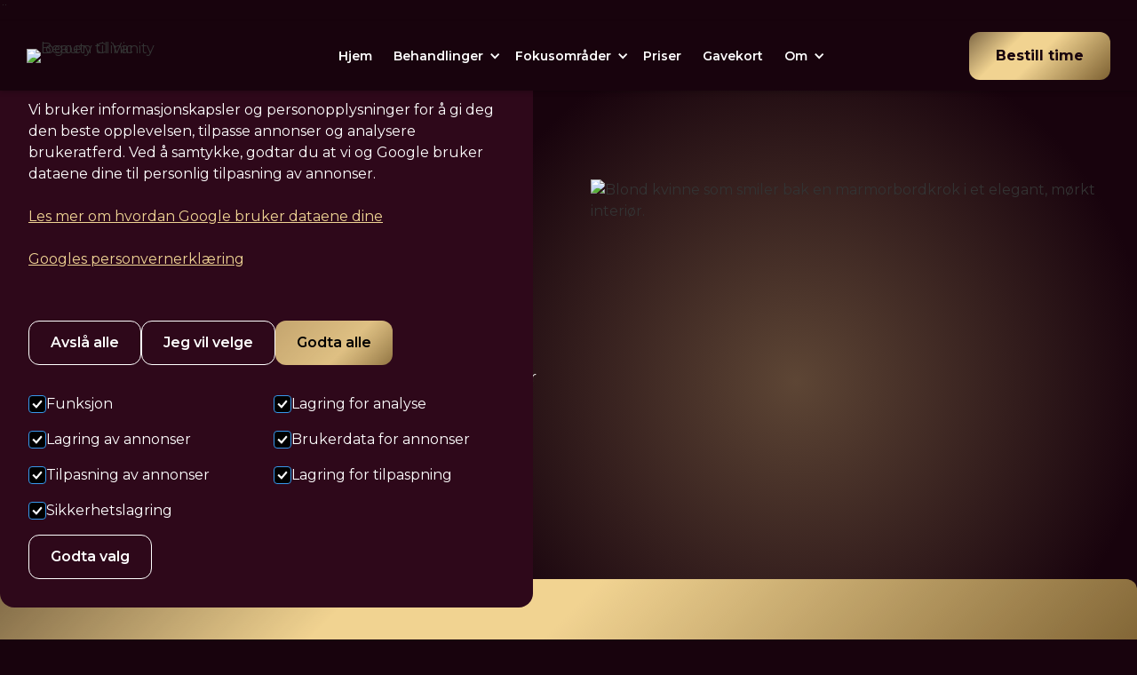

--- FILE ---
content_type: text/html
request_url: https://www.vanityclinic.no/faq
body_size: 13698
content:
<!DOCTYPE html><!-- Last Published: Sun Jan 18 2026 11:21:00 GMT+0000 (Coordinated Universal Time) --><html data-wf-domain="www.vanityclinic.no" data-wf-page="69032ba2b43a19cbb373f3a3" data-wf-site="68dd1d3b74c278c4b0896dfa" lang="no-NO"><head><meta charset="utf-8"/><title>FAQ | Vanity Beauty Clinic</title><meta content="Få svar på ofte stilte spørsmål." name="description"/><meta content="FAQ | Vanity Beauty Clinic" property="og:title"/><meta content="Få svar på ofte stilte spørsmål." property="og:description"/><meta content="https://cdn.prod.website-files.com/68dd1d3b74c278c4b0896dfa/6945266cc8ab496f05f3a6ed_vanity%20opengraph.png" property="og:image"/><meta content="FAQ | Vanity Beauty Clinic" property="twitter:title"/><meta content="Få svar på ofte stilte spørsmål." property="twitter:description"/><meta property="og:type" content="website"/><meta content="summary_large_image" name="twitter:card"/><meta content="width=device-width, initial-scale=1" name="viewport"/><meta content="7nFdYQBZuACQR0-X74b5xpWRUvbb7I5W20GbBVZMzcc" name="google-site-verification"/><link href="https://cdn.prod.website-files.com/68dd1d3b74c278c4b0896dfa/css/vanityclinic.shared.f55cc38a7.min.css" rel="stylesheet" type="text/css" integrity="sha384-9VzDinRO1lFBvDCEq6+aFuKdVtevZ6+ESpTXk+PcxNJL2i6FgoNbryf8WEVU8pKc" crossorigin="anonymous"/><link href="https://cdn.prod.website-files.com/68dd1d3b74c278c4b0896dfa/css/vanityclinic.69032ba2b43a19cbb373f3a3-b63aa0258.min.css" rel="stylesheet" type="text/css" integrity="sha384-xeaZnX7vFyrnBM4ulNcxSQjEfQETx/YtkeiTrDSa9bp3dFP5WITSjhrsQ5j1t1CO" crossorigin="anonymous"/><link href="https://fonts.googleapis.com" rel="preconnect"/><link href="https://fonts.gstatic.com" rel="preconnect" crossorigin="anonymous"/><script src="https://ajax.googleapis.com/ajax/libs/webfont/1.6.26/webfont.js" type="text/javascript"></script><script type="text/javascript">WebFont.load({  google: {    families: ["Montserrat:100,100italic,200,200italic,300,300italic,400,400italic,500,500italic,600,600italic,700,700italic,800,800italic,900,900italic","PT Serif:400,400italic,700,700italic","Lato:100,100italic,300,300italic,400,400italic,700,700italic,900,900italic","Playfair Display:regular,italic,700,900","Satisfy:regular","Marck Script:regular"]  }});</script><script type="text/javascript">!function(o,c){var n=c.documentElement,t=" w-mod-";n.className+=t+"js",("ontouchstart"in o||o.DocumentTouch&&c instanceof DocumentTouch)&&(n.className+=t+"touch")}(window,document);</script><link href="https://cdn.prod.website-files.com/68dd1d3b74c278c4b0896dfa/68dd1e6b594300631dec6d6b_65faa3b205862b6a72db10b4_favicon.png" rel="shortcut icon" type="image/x-icon"/><link href="https://cdn.prod.website-files.com/68dd1d3b74c278c4b0896dfa/68dd1eacb7197079d6dc51de_65faa3b400e1a6ad89b125e3_webclip.png" rel="apple-touch-icon"/><link href="https://www.vanityclinic.no/faq" rel="canonical"/><script type="application/ld+json">
{
  "@context": "https://schema.org",
  "@type": "FAQPage",
  "name": "Ofte stilte spørsmål",
  "url": "/faq",
  "inLanguage": "no-NO",
  "mainEntity": [
    {
      "@type": "Question",
      "name": "Hva er forskjellen på Pluryal, Juvederm og Teosyal?",
      "acceptedAnswer": {
        "@type": "Answer",
        "text": "Informasjon om forskjellene mellom Pluryal, Juvederm og Teosyal fillere. Relaterte behandlinger: leppefiller, ansiktsskulpturering, nesekorreksjon."
      }
    },
    {
      "@type": "Question",
      "name": "Hvor lenge varer leppefilleren?",
      "acceptedAnswer": {
        "@type": "Answer",
        "text": "Informasjon om varigheten av leppefiller behandling."
      }
    },
    {
      "@type": "Question",
      "name": "Er konsultasjonstimer obligatorisk?",
      "acceptedAnswer": {
        "@type": "Answer",
        "text": "Informasjon om konsultasjonstimer for leppefiller og ansiktsskulpturering behandlinger."
      }
    },
    {
      "@type": "Question",
      "name": "Hva er aldersgrensen på behandlinger?",
      "acceptedAnswer": {
        "@type": "Answer",
        "text": "Informasjon om aldersgrenser for alle behandlinger."
      }
    },
    {
      "@type": "Question",
      "name": "Har dere delbetaling eller fakturaordning?",
      "acceptedAnswer": {
        "@type": "Answer",
        "text": "Vi har ingen ordning for delbetaling eller betaling med faktura, men vi aksepterer betaling med Mastercard. Vi kan også hjelpe deg med å søke finansiering via Svea finans."
      }
    },
    {
      "@type": "Question",
      "name": "Kan jeg få rabatt hvis jeg velger flere behandlinger?",
      "acceptedAnswer": {
        "@type": "Answer",
        "text": "Informasjon om rabatter for rynkebehandling og ansiktsskulpturering."
      }
    },
    {
      "@type": "Question",
      "name": "Har dere tid til å behandle venninnen min på samme time?",
      "acceptedAnswer": {
        "@type": "Answer",
        "text": "Som regel vil dette la seg gjøre dersom dere gir beskjed til klinikken på forhånd."
      }
    },
    {
      "@type": "Question",
      "name": "Er det lang ventetid på behandling?",
      "acceptedAnswer": {
        "@type": "Answer",
        "text": "Informasjon om ventetid på behandling. Bestill time for å se tilgjengelige tider."
      }
    },
    {
      "@type": "Question",
      "name": "Hvilke behandlinger har dere for akne og arr?",
      "acceptedAnswer": {
        "@type": "Answer",
        "text": "Vi tilbyr medisinsk hudpleie for behandling av akne og arr."
      }
    }
  ],
  "about": {
    "@type": "MedicalBusiness",
    "name": "Vanity Beauty Clinic",
    "url": "https://www.vanityclinic.no",
    "logo": "https://cdn.prod.website-files.com/68dd1d3b74c278c4b0896dfa/68dfb11f7f5210ca2deb64f5_617057104d96e23de07b41f9_Vanity-removebg-preview.avif",
    "telephone": "+47 96 00 87 00",
    "email": "post@vanityclinic.no"
  }
}
</script><script async="" src="https://www.googletagmanager.com/gtag/js?id=G-3L2KWCYM7V"></script><script type="text/javascript">window.dataLayer = window.dataLayer || [];function gtag(){dataLayer.push(arguments);}gtag('set', 'developer_id.dZGVlNj', true);gtag('js', new Date());gtag('config', 'G-3L2KWCYM7V');</script><script>
  window.dataLayer = window.dataLayer || [];
  function gtag(){dataLayer.push(arguments);}

  gtag('consent', 'default', {
    ad_storage: 'denied',
    ad_user_data: 'denied',
    ad_personalization: 'denied',
    analytics_storage: 'denied',
    personalization_storage: 'denied',
    functionality_storage: 'denied',
    security_storage: 'denied'
  });

  gtag('set', 'ads_data_redaction', true);
</script>


<!-- Google Tag Manager -->
<script>(function(w,d,s,l,i){w[l]=w[l]||[];w[l].push({'gtm.start':
new Date().getTime(),event:'gtm.js'});var f=d.getElementsByTagName(s)[0],
j=d.createElement(s),dl=l!='dataLayer'?'&l='+l:'';j.async=true;j.src=
'https://www.googletagmanager.com/gtm.js?id='+i+dl;f.parentNode.insertBefore(j,f);
})(window,document,'script','dataLayer','GTM-PP97SLB');</script>
<!-- End Google Tag Manager -->

<meta name="facebook-domain-verification" content="uh20bldlf8gtxbm1o1gcb2sf1y9qt5" />

<!-- Load Facebook SDK for JavaScript -->
      <div id="fb-root"></div>
      <script>
        window.fbAsyncInit = function() {
          FB.init({
            xfbml            : true,
            version          : 'v9.0'
          });
        };
         (function(d, s, id) {
        var js, fjs = d.getElementsByTagName(s)[0];
        if (d.getElementById(id)) return;
        js = d.createElement(s); js.id = id;
        js.src = 'https://connect.facebook.net/nb_NO/sdk/xfbml.customerchat.js';
        fjs.parentNode.insertBefore(js, fjs);
      }(document, 'script', 'facebook-jssdk'));</script>
       <!-- Your Chat Plugin code -->
      <div class="fb-customerchat"
        attribution=install_email
        page_id="147652012235559"
  theme_color="#d1aa69">
      </div>¨

<meta property="og:type" content="website" />
<meta name="twitter:card" content="summary" />


<!-- Event snippet for Purchase conversion page
In your html page, add the snippet and call gtag_report_conversion when someone clicks on the chosen link or button. -->
<script>
function gtag_report_conversion(url) {
  var callback = function () {
    if (typeof(url) != 'undefined') {
      window.location = url;
    }
  };
  gtag('event', 'conversion', {
      'send_to': 'AW-821021356/1AM1COjomb0DEKyVv4cD',
      'value': 1.0,
      'currency': 'NOK',
      'transaction_id': '',
      'event_callback': callback
  });
  return false;
}
</script></head><body class="body"><div class="cookies"><div id="cookie-banner" class="cookie_banner"><div class="cookie_content"><h2 class="cookie_title">Informasjonskapsler</h2><div class="w-embed"><p class="cookie_description">
  Vi bruker informasjonskapsler og personopplysninger for å gi deg den beste opplevelsen, tilpasse annonser og analysere brukeratferd.
  Ved å samtykke, godtar du at vi og Google bruker dataene dine til personlig tilpasning av annonser.
  <br><br>
  <a href="https://policies.google.com/technologies/partner-sites" target="_blank" rel="noopener">
    Les mer om hvordan Google bruker dataene dine
  </a>
  <br>
  <br>
  <a href="https://business.safety.google/privacy/" target="_blank" rel="noopener">
    Googles personvernerklæring
  </a>
</p></div><div class="cookie_buttons"><button id="btn-reject-all" class="button_secondary"><div>Avslå alle</div></button><button data-w-id="8c4c43dd-bdf8-d5aa-aa34-c95b8f900148" class="button_secondary"><div>Jeg vil velge</div></button><button id="btn-accept-all" class="button_primary"><div>Godta alle</div></button></div><div id="cookie-options" class="cookie_selection"><div class="w-form"><form id="Cookie-Form" name="wf-form-Cookie-Form" data-name="Cookie Form" method="get" class="cookie_options" data-wf-page-id="69032ba2b43a19cbb373f3a3" data-wf-element-id="8c4c43dd-bdf8-d5aa-aa34-c95b8f900150"><label class="w-checkbox cookie_checkbox"><div class="w-checkbox-input w-checkbox-input--inputType-custom cookie_checkbox-check w--redirected-checked"></div><input type="checkbox" name="Necessary" id="consent-necessary" data-name="Necessary" style="opacity:0;position:absolute;z-index:-1" checked=""/><span class="w-form-label" for="Necessary">Funksjon</span></label><label class="w-checkbox cookie_checkbox"><div class="w-checkbox-input w-checkbox-input--inputType-custom cookie_checkbox-check w--redirected-checked"></div><input type="checkbox" name="Analytics" id="consent-analytics" data-name="Analytics" style="opacity:0;position:absolute;z-index:-1" checked=""/><span class="w-form-label" for="Analytics">Lagring for analyse</span></label><label class="w-checkbox cookie_checkbox"><div class="w-checkbox-input w-checkbox-input--inputType-custom cookie_checkbox-check w--redirected-checked"></div><input type="checkbox" name="Marketing" id="consent-ad-marketing" data-name="Marketing" style="opacity:0;position:absolute;z-index:-1" checked=""/><span class="w-form-label" for="Marketing">Lagring av annonser</span></label><label class="w-checkbox cookie_checkbox"><div class="w-checkbox-input w-checkbox-input--inputType-custom cookie_checkbox-check w--redirected-checked"></div><input type="checkbox" name="Preferences" id="consent-ad-user" data-name="Preferences" style="opacity:0;position:absolute;z-index:-1" checked=""/><span class="w-form-label" for="Preferences">Brukerdata for annonser</span></label><label class="w-checkbox cookie_checkbox"><div class="w-checkbox-input w-checkbox-input--inputType-custom cookie_checkbox-check w--redirected-checked"></div><input type="checkbox" name="Preferences" id="consent-ad-personalization" data-name="Preferences" style="opacity:0;position:absolute;z-index:-1" checked=""/><span class="w-form-label" for="Preferences">Tilpasning av annonser</span></label><label class="w-checkbox cookie_checkbox"><div class="w-checkbox-input w-checkbox-input--inputType-custom cookie_checkbox-check w--redirected-checked"></div><input type="checkbox" name="Preferences" id="consent-personalization" data-name="Preferences" style="opacity:0;position:absolute;z-index:-1" checked=""/><span class="w-form-label" for="Preferences">Lagring for tilpaspning</span></label><label class="w-checkbox cookie_checkbox"><div class="w-checkbox-input w-checkbox-input--inputType-custom cookie_checkbox-check w--redirected-checked"></div><input type="checkbox" name="Preferences" id="consent-security" data-name="Preferences" style="opacity:0;position:absolute;z-index:-1" checked=""/><span class="w-form-label" for="Preferences">Sikkerhetslagring</span></label></form><div class="w-form-done"><div>Thank you! Your submission has been received!</div></div><div class="w-form-fail"><div>Oops! Something went wrong while submitting the form.</div></div></div><button id="btn-accept-some" class="button_secondary"><div>Godta valg</div></button></div></div></div><div id="cookie-icon" class="cookie_icon"><div class="cookie_icon-img w-embed"><svg width="100%" height="100%" viewBox="0 0 24 24" fill="none" xmlns="http://www.w3.org/2000/svg">
<path d="M12 22.0001C10.6167 22.0001 9.31667 21.7374 8.1 21.2121C6.88333 20.6868 5.825 19.9744 4.925 19.0751C4.025 18.1751 3.31267 17.1168 2.788 15.9001C2.26333 14.6834 2.00067 13.3834 2 12.0001C2 10.7501 2.24167 9.5251 2.725 8.3251C3.20833 7.1251 3.88333 6.0541 4.75 5.1121C5.61667 4.17077 6.65833 3.41243 7.875 2.8371C9.09167 2.26177 10.425 1.97443 11.875 1.9751C12.225 1.9751 12.5833 1.99177 12.95 2.0251C13.3167 2.05843 13.6917 2.11677 14.075 2.2001C13.925 2.9501 13.975 3.65843 14.225 4.3251C14.475 4.99177 14.85 5.54577 15.35 5.9871C15.85 6.4291 16.446 6.73343 17.138 6.9001C17.83 7.06677 18.5423 7.0251 19.275 6.7751C18.8417 7.75843 18.9043 8.7001 19.463 9.6001C20.0217 10.5001 20.8507 10.9668 21.95 11.0001C21.9667 11.1834 21.9793 11.3541 21.988 11.5121C21.9967 11.6701 22.0007 11.8411 22 12.0251C22 13.3918 21.7373 14.6791 21.212 15.8871C20.6867 17.0951 19.9743 18.1534 19.075 19.0621C18.175 19.9708 17.1167 20.6874 15.9 21.2121C14.6833 21.7368 13.3833 21.9994 12 22.0001ZM10.5 10.0001C10.9167 10.0001 11.271 9.8541 11.563 9.5621C11.855 9.2701 12.0007 8.9161 12 8.5001C12 8.08343 11.854 7.7291 11.562 7.4371C11.27 7.1451 10.916 6.99943 10.5 7.0001C10.0833 7.0001 9.729 7.1461 9.437 7.4381C9.145 7.7301 8.99933 8.0841 9 8.5001C9 8.91677 9.146 9.2711 9.438 9.5631C9.73 9.8551 10.084 10.0008 10.5 10.0001ZM8.5 15.0001C8.91667 15.0001 9.271 14.8541 9.563 14.5621C9.855 14.2701 10.0007 13.9161 10 13.5001C10 13.0834 9.854 12.7291 9.562 12.4371C9.27 12.1451 8.916 11.9994 8.5 12.0001C8.08333 12.0001 7.729 12.1461 7.437 12.4381C7.145 12.7301 6.99933 13.0841 7 13.5001C7 13.9168 7.146 14.2711 7.438 14.5631C7.73 14.8551 8.084 15.0008 8.5 15.0001ZM15 16.0001C15.2833 16.0001 15.521 15.9041 15.713 15.7121C15.905 15.5201 16.0007 15.2828 16 15.0001C16 14.7168 15.904 14.4791 15.712 14.2871C15.52 14.0951 15.2827 13.9994 15 14.0001C14.7167 14.0001 14.479 14.0961 14.287 14.2881C14.095 14.4801 13.9993 14.7174 14 15.0001C14 15.2834 14.096 15.5211 14.288 15.7131C14.48 15.9051 14.7173 16.0008 15 16.0001ZM12 20.0001C14.0333 20.0001 15.8377 19.3001 17.413 17.9001C18.9883 16.5001 19.8507 14.7168 20 12.5501C19.1667 12.1834 18.5123 11.6834 18.037 11.0501C17.5617 10.4168 17.241 9.70843 17.075 8.9251C15.7917 8.74177 14.6917 8.19177 13.775 7.2751C12.8583 6.35843 12.2917 5.25843 12.075 3.9751C10.7417 3.94177 9.57067 4.18343 8.562 4.7001C7.55333 5.21677 6.712 5.87943 6.038 6.6881C5.362 7.4961 4.853 8.3751 4.511 9.3251C4.169 10.2751 3.99867 11.1668 4 12.0001C4 14.2168 4.779 16.1044 6.337 17.6631C7.895 19.2218 9.78267 20.0008 12 20.0001Z" fill="#d4b879"/>
</svg></div></div></div><div class="page-wrapper"><div data-collapse="medium" data-animation="default" data-duration="400" data-easing="ease" data-easing2="ease" role="banner" class="nav_component w-nav"><div class="nav_container"><a href="/" class="nav_logo-link w-nav-brand"><img sizes="(max-width: 479px) 98vw, (max-width: 767px) 99vw, (max-width: 1127px) 100vw, 1127px" srcset="https://cdn.prod.website-files.com/68dd1d3b74c278c4b0896dfa/68dfb11f7f5210ca2deb64f5_617057104d96e23de07b41f9_Vanity-removebg-preview-p-500.png 500w, https://cdn.prod.website-files.com/68dd1d3b74c278c4b0896dfa/68dfb11f7f5210ca2deb64f5_617057104d96e23de07b41f9_Vanity-removebg-preview.avif 1127w" alt="logoen til Vanity Beauty Clinic
" src="https://cdn.prod.website-files.com/68dd1d3b74c278c4b0896dfa/68dfb11f7f5210ca2deb64f5_617057104d96e23de07b41f9_Vanity-removebg-preview.avif" loading="lazy" class="nav_logo"/></a><nav role="navigation" id="w-node-ee3e2190-def4-cf5f-f015-cc4911195e11-11195e0d" class="nav_menu w-nav-menu"><div class="nav_link-wrapper"><a href="/" class="nav_link">Hjem</a><a href="/behandlinger" class="nav_link hidden_desktop">Behandlinger</a><a href="/fokusomrader" class="nav_link hidden_desktop">Fokusområder</a><div data-delay="0" data-hover="false" class="nav_dropdown hidden_tablet w-dropdown"><div class="nav_dropdown-toggle w-dropdown-toggle"><div class="nav_icon w-icon-dropdown-toggle"></div><div>Behandlinger</div></div><nav class="nav_dropdown-list mega-menu w-dropdown-list"><div class="mega_menu"><div class="mega_menu_dropdown-list w-dyn-list"><div role="list" class="mega_menu-list w-dyn-items"><div role="listitem" class="mega_menu-item w-dyn-item"><a href="/behandlinger/sculptra" class="dropdown_link w-dropdown-link">Sculptra</a></div><div role="listitem" class="mega_menu-item w-dyn-item"><a href="/behandlinger/iv-drypp" class="dropdown_link w-dropdown-link">IV Drypp</a></div><div role="listitem" class="mega_menu-item w-dyn-item"><a href="/behandlinger/harforbedrende-behandlinger" class="dropdown_link w-dropdown-link">Hårforbedrende behandlinger</a></div><div role="listitem" class="mega_menu-item w-dyn-item"><a href="/behandlinger/hifu" class="dropdown_link w-dropdown-link">HIFU</a></div><div role="listitem" class="mega_menu-item w-dyn-item"><a href="/behandlinger/leppefiller" class="dropdown_link w-dropdown-link">Leppefiller</a></div><div role="listitem" class="mega_menu-item w-dyn-item"><a href="/behandlinger/fjerning-av-fillers" class="dropdown_link w-dropdown-link">Fjerning av filler</a></div><div role="listitem" class="mega_menu-item w-dyn-item"><a href="/behandlinger/rynkebehandling" class="dropdown_link w-dropdown-link">Rynkebehandling</a></div><div role="listitem" class="mega_menu-item w-dyn-item"><a href="/behandlinger/laserbehandlinger" class="dropdown_link w-dropdown-link">Hudforbedrende laserbehandlinger</a></div><div role="listitem" class="mega_menu-item w-dyn-item"><a href="/behandlinger/kroppsforming" class="dropdown_link w-dropdown-link">Kroppsforming og EM-muskelbygging</a></div><div role="listitem" class="mega_menu-item w-dyn-item"><a href="/behandlinger/emansiktssculpt" class="dropdown_link w-dropdown-link">EM-Ansiktssculpt</a></div><div role="listitem" class="mega_menu-item w-dyn-item"><a href="/behandlinger/profhilo" class="dropdown_link w-dropdown-link">Profhilo</a></div><div role="listitem" class="mega_menu-item w-dyn-item"><a href="/behandlinger/ansiktsskulpturering" class="dropdown_link w-dropdown-link">Ansiktsskulpturering</a></div><div role="listitem" class="mega_menu-item w-dyn-item"><a href="/behandlinger/ez-gel-prf" class="dropdown_link w-dropdown-link">EZ PRF Gel</a></div><div role="listitem" class="mega_menu-item w-dyn-item"><a href="/behandlinger/tear-trough" class="dropdown_link w-dropdown-link">Tear Trough</a></div><div role="listitem" class="mega_menu-item w-dyn-item"><a href="/behandlinger/fettfjerning" class="dropdown_link w-dropdown-link">Fettfjerning</a></div><div role="listitem" class="mega_menu-item w-dyn-item"><a href="/behandlinger/nesekorreksjon" class="dropdown_link w-dropdown-link">Nesekorreksjon</a></div><div role="listitem" class="mega_menu-item w-dyn-item"><a href="/behandlinger/hydrafacial" class="dropdown_link w-dropdown-link">HydraFacial</a></div><div role="listitem" class="mega_menu-item w-dyn-item"><a href="/behandlinger/prp" class="dropdown_link w-dropdown-link">PRP-behandling</a></div><div role="listitem" class="mega_menu-item w-dyn-item"><a href="/behandlinger/polynukleotider" class="dropdown_link w-dropdown-link">Polynukleotider - Laksesperm</a></div><div role="listitem" class="mega_menu-item w-dyn-item"><a href="/behandlinger/medisinsk-hudpleie" class="dropdown_link w-dropdown-link">Medisinsk hudpleie</a></div><div role="listitem" class="mega_menu-item w-dyn-item"><a href="/behandlinger/dermapen" class="dropdown_link w-dropdown-link">Dermapen</a></div><div role="listitem" class="mega_menu-item w-dyn-item"><a href="/behandlinger/vanityshape" class="dropdown_link w-dropdown-link">VanityShape</a></div><div role="listitem" class="mega_menu-item w-dyn-item"><a href="/behandlinger/cellulittreduksjon-med-filler" class="dropdown_link w-dropdown-link">Cellulittreduksjon med filler</a></div><div role="listitem" class="mega_menu-item w-dyn-item"><a href="/behandlinger/mesoterapi" class="dropdown_link w-dropdown-link">Mesoterapi – Pluryal Mesoline</a></div><div role="listitem" class="mega_menu-item w-dyn-item"><a href="/behandlinger/tatoveringsfjerning-med-laser" class="dropdown_link w-dropdown-link">Tatoveringsfjerning</a></div><div role="listitem" class="mega_menu-item w-dyn-item"><a href="/behandlinger/harfjerning-med-laser" class="dropdown_link w-dropdown-link">Hårfjerning med laser</a></div><div role="listitem" class="mega_menu-item w-dyn-item"><a href="/behandlinger/ipl" class="dropdown_link w-dropdown-link">IPL-behandling</a></div><div role="listitem" class="mega_menu-item w-dyn-item"><a href="/behandlinger/tannbleking" class="dropdown_link w-dropdown-link">Tannbleking</a></div><div role="listitem" class="mega_menu-item w-dyn-item"><a href="/behandlinger/green-peel" class="dropdown_link w-dropdown-link">Green Peel</a></div><div role="listitem" class="mega_menu-item w-dyn-item"><a href="/behandlinger/akne-og-aknearr" class="dropdown_link w-dropdown-link">Akne og aknearr</a></div><div role="listitem" class="mega_menu-item w-dyn-item"><a href="/behandlinger/vektkontroll-og-kostholds-veiledning" class="dropdown_link w-dropdown-link">Vektkontroll og kostholds veiledning</a></div></div></div></div></nav></div><div data-delay="0" data-hover="false" class="nav_dropdown hidden_tablet w-dropdown"><div class="nav_dropdown-toggle w-dropdown-toggle"><div class="nav_icon w-icon-dropdown-toggle"></div><div>Fokusområder</div></div><nav class="nav_dropdown-list w-dropdown-list"><div class="dropdown_list-wrapper w-dyn-list"><div role="list" class="dropdown_list w-dyn-items"><div role="listitem" class="dropdown_item w-dyn-item"><a href="/fokusomrade-kategori/hud" class="dropdown_link w-dropdown-link">Hud</a></div><div role="listitem" class="dropdown_item w-dyn-item"><a href="/fokusomrade-kategori/har" class="dropdown_link w-dropdown-link">Hår</a></div><div role="listitem" class="dropdown_item w-dyn-item"><a href="/fokusomrade-kategori/ansikt" class="dropdown_link w-dropdown-link">Ansikt</a></div><div role="listitem" class="dropdown_item w-dyn-item"><a href="/fokusomrade-kategori/oyne" class="dropdown_link w-dropdown-link">Øyne</a></div><div role="listitem" class="dropdown_item w-dyn-item"><a href="/fokusomrade-kategori/lepper-og-smil" class="dropdown_link w-dropdown-link">Lepper og smil</a></div><div role="listitem" class="dropdown_item w-dyn-item"><a href="/fokusomrade-kategori/hals-og-bryst" class="dropdown_link w-dropdown-link">Hals og bryst</a></div><div role="listitem" class="dropdown_item w-dyn-item"><a href="/fokusomrade-kategori/kropp" class="dropdown_link w-dropdown-link">Kropp</a></div><div role="listitem" class="dropdown_item w-dyn-item"><a href="/fokusomrade-kategori/hender" class="dropdown_link w-dropdown-link">Hender</a></div></div></div></nav></div><a href="/priser" class="nav_link">Priser</a><a href="https://vanityclinic.bestille.no/OnCust2/?_gl=1*1sy9qeh*_gcl_au*MjA5NDEyMDI3Ny4xNzYxODEzMjIw*_ga*MTI3MDM1OTUzOC4xNzYxODEzMjE5*_ga_3L2KWCYM7V*czE3Njc5NTIyMjIkbzI0JGcxJHQxNzY3OTUyNDk0JGo1OSRsMCRoMTczODU1MDQzOA..#!/giftcertificatepurchase/" target="_blank" class="nav_link">Gavekort</a><div data-delay="0" data-hover="false" class="nav_dropdown w-dropdown"><div class="nav_dropdown-toggle w-dropdown-toggle"><div class="nav_icon w-icon-dropdown-toggle"></div><div>Om</div></div><nav class="nav_dropdown-list w-dropdown-list"><div class="dropdown_list"><a href="/om-oss" class="dropdown_link">Om oss</a><a href="/karriere" class="dropdown_link">Karriere</a><a href="/faq" aria-current="page" class="dropdown_link w--current">FAQ</a><a href="/finansieringsalternativer" class="dropdown_link">Finansieringsalternativer</a><a href="/for-og-etter" class="dropdown_link">Før/etter</a><a href="/kontakt" class="dropdown_link">Kontakt</a></div></nav></div></div><div class="nav_button-wrapper"><a href="https://vanityclinic.bestille.no/OnCust2/?_gl=1*8221ag*_gcl_au*MjE0NTAxOTI1NS4xNzU0MzEwNTA2*_ga*NjgzNDU4MjgyLjE3NTQzMTA1MDY.*_ga_3L2KWCYM7V*czE3NTkzMjE2OTQkbzgkZzEkdDE3NTkzMjE5MTMkajYwJGwwJGgyMDQ5ODY2MDU4#!/" target="_blank" class="secondary-btn w-button">Bestill time</a></div></nav><div class="menu-button w-nav-button"><div class="menu-icon w-embed"><svg width="1.25rem" height="1rem" viewBox="0 0 20 16" fill="none" xmlns="http://www.w3.org/2000/svg">
<path d="M19 7H1C0.447715 7 0 7.44772 0 8C0 8.55228 0.447715 9 1 9H19C19.5523 9 20 8.55228 20 8C20 7.44772 19.5523 7 19 7Z" fill="currentColor"/>
<path d="M19 0H7C6.44772 0 6 0.447715 6 1C6 1.55228 6.44772 2 7 2H19C19.5523 2 20 1.55228 20 1C20 0.447715 19.5523 0 19 0Z" fill="currentColor"/>
<path d="M19 14H11C10.4477 14 10 14.4477 10 15C10 15.5523 10.4477 16 11 16H19C19.5523 16 20 15.5523 20 15C20 14.4477 19.5523 14 19 14Z" fill="currentColor"/>
</svg></div></div></div></div><div class="main-wrapper"><div class="hero"><div class="container"><div class="sub_hero_split-grid"><div class="hero_content-wrapper"><div class="bottom-margin _2rem"><h1 class="hero-title">Ofte stilte spørsmål<br/></h1></div><div class="hero-text">Lurer du på noe? I feltene nedenfor kan du se svar på noen de vanligste spørsmålene vi får. Kontakt oss gjerne hvis du ikke finner svaret her eller inne på noen av behandlingssidene!</div><div class="hero_btn-wrapper"><a href="https://vanityclinic.bestille.no/OnCust2/?_gl=1*ufa4q2*_gcl_au*MjA5NDEyMDI3Ny4xNzYxODEzMjIw*_ga*MTI3MDM1OTUzOC4xNzYxODEzMjE5*_ga_3L2KWCYM7V*czE3NjE4MTMyMTgkbzEkZzEkdDE3NjE4MTQyMTIkajYwJGwwJGgxNzM5NzQ1MzMy#!/giftcertificatepurchase/" target="_blank" class="primary-btn w-button">Bestill gavekort</a><a href="https://vanityclinic.bestille.no/OnCust2/?_gl=1*8221ag*_gcl_au*MjE0NTAxOTI1NS4xNzU0MzEwNTA2*_ga*NjgzNDU4MjgyLjE3NTQzMTA1MDY.*_ga_3L2KWCYM7V*czE3NTkzMjE2OTQkbzgkZzEkdDE3NTkzMjE5MTMkajYwJGwwJGgyMDQ5ODY2MDU4#!/" target="_blank" class="secondary-btn w-button">Bestill time</a></div></div><div class="split_image-wrapper"><img src="https://cdn.prod.website-files.com/68dd1d3b74c278c4b0896dfa/6939b0cf8180a6b63ec0d2df_counter.avif" loading="eager" sizes="(max-width: 1279px) 100vw, 1280px" srcset="https://cdn.prod.website-files.com/68dd1d3b74c278c4b0896dfa/6939b0cf8180a6b63ec0d2df_counter-p-500.avif 500w, https://cdn.prod.website-files.com/68dd1d3b74c278c4b0896dfa/6939b0cf8180a6b63ec0d2df_counter.avif 1280w" alt="Blond kvinne som smiler bak en marmorbordkrok i et elegant, mørkt interiør." class="split-image"/></div></div></div><div class="reviews-bar"></div></div><div class="section no_bottom-padding"><div class="container"><div class="price_split-grid"><div class="content-wrapper"><div data-w-id="7c849d77-0404-3bf3-62b3-501a135ccb96" class="accordion-item---brix accordion-3---brix mg"><div class="accordion-trigger---brix"><h2 class="dropdown-title">Hva er forskjellen på Pluryal, Juvederm og Teosyal?</h2><div class="accordion-3-open-close-icon-wrapper---brix"><div class="open-close-icon-wrapper---brix large-icon---brix"><div class="large-open-close-line---brix"></div><div style="-webkit-transform:translate3d(0, 0, 0) scale3d(1, 1, 1) rotateX(0) rotateY(0) rotateZ(90deg) skew(0, 0);-moz-transform:translate3d(0, 0, 0) scale3d(1, 1, 1) rotateX(0) rotateY(0) rotateZ(90deg) skew(0, 0);-ms-transform:translate3d(0, 0, 0) scale3d(1, 1, 1) rotateX(0) rotateY(0) rotateZ(90deg) skew(0, 0);transform:translate3d(0, 0, 0) scale3d(1, 1, 1) rotateX(0) rotateY(0) rotateZ(90deg) skew(0, 0)" class="large-open-close-line---brix second-line---brix"></div></div></div></div><div style="height:0px" class="accordion-content---brix"><div class="w-richtext"><p>Pluryal, Juvederm og Teosyal er forskjellige fillermerker. Alle fillermerkene består av tverrbundet hyaluronsyre men med noe ulik konsentrasjon og størrelse på partiklene. Produsentene av fillermerkene har også flere produkter som er skreddersydd til de forskjellige behandlingene som klinikken tilbyr, f.eks. behandles <a href="https://www.vanityclinic.no/behandlinger/leppefiller">leppefiller</a> med Pluryal Classic, mens <a href="https://www.vanityclinic.no/behandlinger/ansiktsskulpturering">ansiktsskulpturering</a> og <a href="https://www.vanityclinic.no/behandlinger/nesekorreksjon">nesekorreksjon</a> behandles med Pluryal Volume.Teosyal har i tillegg produkter skreddersydd til behandlinger under øynene (Tear Trough).</p></div></div></div><div data-w-id="d946c440-d5ff-7ecc-41a5-4653b1696c61" class="accordion-item---brix accordion-3---brix mg"><div class="accordion-trigger---brix"><h2 class="dropdown-title">Hvor lenge varer leppefilleren?</h2><div class="accordion-3-open-close-icon-wrapper---brix"><div class="open-close-icon-wrapper---brix large-icon---brix"><div class="large-open-close-line---brix"></div><div style="-webkit-transform:translate3d(0, 0, 0) scale3d(1, 1, 1) rotateX(0) rotateY(0) rotateZ(90deg) skew(0, 0);-moz-transform:translate3d(0, 0, 0) scale3d(1, 1, 1) rotateX(0) rotateY(0) rotateZ(90deg) skew(0, 0);-ms-transform:translate3d(0, 0, 0) scale3d(1, 1, 1) rotateX(0) rotateY(0) rotateZ(90deg) skew(0, 0);transform:translate3d(0, 0, 0) scale3d(1, 1, 1) rotateX(0) rotateY(0) rotateZ(90deg) skew(0, 0)" class="large-open-close-line---brix second-line---brix"></div></div></div></div><div style="height:0px" class="accordion-content---brix"><div class="w-richtext"><p>Det er vanskelig å si noe helt konkret om holdbarheten til <a href="https://www.vanityclinic.no/behandlinger/leppefiller">leppefiller</a> ettersom det i stor grad påvirkes av metabolismen til den enkelte, men normalt holder filler 6 måneder første gangen deretter lenger og lenger for hver gang.</p></div></div></div><div data-w-id="2c7693ad-1587-c314-2187-1d641d77d2fc" class="accordion-item---brix accordion-3---brix mg"><div class="accordion-trigger---brix"><h2 class="dropdown-title">Er konsultasjonstimer obligatorisk?</h2><div class="accordion-3-open-close-icon-wrapper---brix"><div class="open-close-icon-wrapper---brix large-icon---brix"><div class="large-open-close-line---brix"></div><div style="-webkit-transform:translate3d(0, 0, 0) scale3d(1, 1, 1) rotateX(0) rotateY(0) rotateZ(90deg) skew(0, 0);-moz-transform:translate3d(0, 0, 0) scale3d(1, 1, 1) rotateX(0) rotateY(0) rotateZ(90deg) skew(0, 0);-ms-transform:translate3d(0, 0, 0) scale3d(1, 1, 1) rotateX(0) rotateY(0) rotateZ(90deg) skew(0, 0);transform:translate3d(0, 0, 0) scale3d(1, 1, 1) rotateX(0) rotateY(0) rotateZ(90deg) skew(0, 0)" class="large-open-close-line---brix second-line---brix"></div></div></div></div><div style="height:0px" class="accordion-content---brix"><div class="w-richtext"><p>Hvis du er usikker på om f.eks. <a href="https://www.vanityclinic.no/behandlinger/leppefiller">leppefiller</a> eller <a href="https://www.vanityclinic.no/behandlinger/ansiktsskulpturering">ansiktsskulptureringer</a> noe for deg kan det være hensiktsmessig å gjennomføre en konsultasjonstime. Konsultasjonstimer varer 15 minutter, og du har normalt ikke anledning til å gjennomføre en behandling i løpet av denne. Konsultasjonstimer koster 300,- kroner. Konsultasjonstimer er ikke obligatorisk, og du får alltid muligheten til å fortelle oss hvordan duf.eks. ønsker at leppene skal formes før behandlingen gjennomføres. Det er dine behov og ønsker vi er opptatt av!</p></div></div></div><div data-w-id="68fb2738-b43d-e8ec-7f6d-86a5faffb84b" class="accordion-item---brix accordion-3---brix mg"><div class="accordion-trigger---brix"><h2 class="dropdown-title">Hva er aldersgrensen på behandlinger?</h2><div class="accordion-3-open-close-icon-wrapper---brix"><div class="open-close-icon-wrapper---brix large-icon---brix"><div class="large-open-close-line---brix"></div><div style="-webkit-transform:translate3d(0, 0, 0) scale3d(1, 1, 1) rotateX(0) rotateY(0) rotateZ(90deg) skew(0, 0);-moz-transform:translate3d(0, 0, 0) scale3d(1, 1, 1) rotateX(0) rotateY(0) rotateZ(90deg) skew(0, 0);-ms-transform:translate3d(0, 0, 0) scale3d(1, 1, 1) rotateX(0) rotateY(0) rotateZ(90deg) skew(0, 0);transform:translate3d(0, 0, 0) scale3d(1, 1, 1) rotateX(0) rotateY(0) rotateZ(90deg) skew(0, 0)" class="large-open-close-line---brix second-line---brix"></div></div></div></div><div style="height:0px" class="accordion-content---brix"><div class="w-richtext"><p>Aldersgrensen på <strong>alle</strong> våre behandlinger er 18 år.</p></div></div></div><div data-w-id="ed422b47-b371-9fa1-b2f0-0f26724d234c" class="accordion-item---brix accordion-3---brix mg"><div class="accordion-trigger---brix"><h2 class="dropdown-title">Har dere delbetaling eller fakturaordning?</h2><div class="accordion-3-open-close-icon-wrapper---brix"><div class="open-close-icon-wrapper---brix large-icon---brix"><div class="large-open-close-line---brix"></div><div style="-webkit-transform:translate3d(0, 0, 0) scale3d(1, 1, 1) rotateX(0) rotateY(0) rotateZ(90deg) skew(0, 0);-moz-transform:translate3d(0, 0, 0) scale3d(1, 1, 1) rotateX(0) rotateY(0) rotateZ(90deg) skew(0, 0);-ms-transform:translate3d(0, 0, 0) scale3d(1, 1, 1) rotateX(0) rotateY(0) rotateZ(90deg) skew(0, 0);transform:translate3d(0, 0, 0) scale3d(1, 1, 1) rotateX(0) rotateY(0) rotateZ(90deg) skew(0, 0)" class="large-open-close-line---brix second-line---brix"></div></div></div></div><div style="height:0px" class="accordion-content---brix"><div class="w-richtext"><p>Vi har ingen ordning for delbetaling eller betaling med faktura, men vi aksepterer betaling med Mastercard. Vi kan også hjelpe deg med å søke finansiering via Svea finans.</p></div></div></div><div data-w-id="29f308d7-0fdf-fda1-bcc4-df517f427f3e" class="accordion-item---brix accordion-3---brix mg"><div class="accordion-trigger---brix"><h2 class="dropdown-title">Kan jeg få rabatt hvis jeg velger flere behandlinger?</h2><div class="accordion-3-open-close-icon-wrapper---brix"><div class="open-close-icon-wrapper---brix large-icon---brix"><div class="large-open-close-line---brix"></div><div style="-webkit-transform:translate3d(0, 0, 0) scale3d(1, 1, 1) rotateX(0) rotateY(0) rotateZ(90deg) skew(0, 0);-moz-transform:translate3d(0, 0, 0) scale3d(1, 1, 1) rotateX(0) rotateY(0) rotateZ(90deg) skew(0, 0);-ms-transform:translate3d(0, 0, 0) scale3d(1, 1, 1) rotateX(0) rotateY(0) rotateZ(90deg) skew(0, 0);transform:translate3d(0, 0, 0) scale3d(1, 1, 1) rotateX(0) rotateY(0) rotateZ(90deg) skew(0, 0)" class="large-open-close-line---brix second-line---brix"></div></div></div></div><div style="height:0px" class="accordion-content---brix"><div class="w-richtext"><p>Vanity har konkurransedyktige priser, men gir likevel rabatt dersom du kjøper mer av den samme behandlingen, se. f.eks. <a href="https://www.vanityclinic.no/behandlinger/rynkebehandling">Rynkebehandling</a> som blir billigere per område desto flere områder du velger. Tilsvarende er det mulig å oppnå en rabatt på f.eks. <a href="https://www.vanityclinic.no/behandlinger/ansiktsskulpturering">ansiktsskulpturering</a>.</p></div></div></div><div data-w-id="fc43d760-bda7-b949-90be-a3fa0ae89536" class="accordion-item---brix accordion-3---brix mg"><div class="accordion-trigger---brix"><h2 class="dropdown-title">Har dere tid til å behandle venninnen min på samme time?</h2><div class="accordion-3-open-close-icon-wrapper---brix"><div class="open-close-icon-wrapper---brix large-icon---brix"><div class="large-open-close-line---brix"></div><div style="-webkit-transform:translate3d(0, 0, 0) scale3d(1, 1, 1) rotateX(0) rotateY(0) rotateZ(90deg) skew(0, 0);-moz-transform:translate3d(0, 0, 0) scale3d(1, 1, 1) rotateX(0) rotateY(0) rotateZ(90deg) skew(0, 0);-ms-transform:translate3d(0, 0, 0) scale3d(1, 1, 1) rotateX(0) rotateY(0) rotateZ(90deg) skew(0, 0);transform:translate3d(0, 0, 0) scale3d(1, 1, 1) rotateX(0) rotateY(0) rotateZ(90deg) skew(0, 0)" class="large-open-close-line---brix second-line---brix"></div></div></div></div><div style="height:0px" class="accordion-content---brix"><div class="w-richtext"><p>Som regel vil dette la seg gjøre dersom dere gir beskjed til klinikken på forhånd.</p></div></div></div><div data-w-id="619e5d66-2359-bd16-39a1-3e6b367f765d" class="accordion-item---brix accordion-3---brix mg"><div class="accordion-trigger---brix"><h2 class="dropdown-title">Er det lang ventetid på behandling?</h2><div class="accordion-3-open-close-icon-wrapper---brix"><div class="open-close-icon-wrapper---brix large-icon---brix"><div class="large-open-close-line---brix"></div><div style="-webkit-transform:translate3d(0, 0, 0) scale3d(1, 1, 1) rotateX(0) rotateY(0) rotateZ(90deg) skew(0, 0);-moz-transform:translate3d(0, 0, 0) scale3d(1, 1, 1) rotateX(0) rotateY(0) rotateZ(90deg) skew(0, 0);-ms-transform:translate3d(0, 0, 0) scale3d(1, 1, 1) rotateX(0) rotateY(0) rotateZ(90deg) skew(0, 0);transform:translate3d(0, 0, 0) scale3d(1, 1, 1) rotateX(0) rotateY(0) rotateZ(90deg) skew(0, 0)" class="large-open-close-line---brix second-line---brix"></div></div></div></div><div style="height:0px" class="accordion-content---brix"><div class="w-richtext"><p>Normalt er det ikke lang ventetid på våre behandlinger. <a href="https://vanityclinic.bestille.no/OnCust2/?_gl=1*8221ag*_gcl_au*MjE0NTAxOTI1NS4xNzU0MzEwNTA2*_ga*NjgzNDU4MjgyLjE3NTQzMTA1MDY.*_ga_3L2KWCYM7V*czE3NTkzMjE2OTQkbzgkZzEkdDE3NTkzMjE5MTMkajYwJGwwJGgyMDQ5ODY2MDU4#!/" target="_blank">Trykk her</a> for å komme til bookingsiden hvor du også kan se hvor lang ventetid vi har.</p></div></div></div><div data-w-id="3dd0ae39-095c-6281-acf2-de8aa86471a2" class="accordion-item---brix accordion-3---brix mg"><div class="accordion-trigger---brix"><h2 class="dropdown-title">Hvilke behandlinger har dere for akne og arr?</h2><div class="accordion-3-open-close-icon-wrapper---brix"><div class="open-close-icon-wrapper---brix large-icon---brix"><div class="large-open-close-line---brix"></div><div style="-webkit-transform:translate3d(0, 0, 0) scale3d(1, 1, 1) rotateX(0) rotateY(0) rotateZ(90deg) skew(0, 0);-moz-transform:translate3d(0, 0, 0) scale3d(1, 1, 1) rotateX(0) rotateY(0) rotateZ(90deg) skew(0, 0);-ms-transform:translate3d(0, 0, 0) scale3d(1, 1, 1) rotateX(0) rotateY(0) rotateZ(90deg) skew(0, 0);transform:translate3d(0, 0, 0) scale3d(1, 1, 1) rotateX(0) rotateY(0) rotateZ(90deg) skew(0, 0)" class="large-open-close-line---brix second-line---brix"></div></div></div></div><div style="height:0px" class="accordion-content---brix"><div class="w-richtext"><p>Vanity har flere forskjellige behandlinger for akne, arr og aknearr. Les mer om dette på <a href="https://www.vanityclinic.no/behandlinger/medisinsk-hudpleie">Medisinsk hudpleie.</a></p></div></div></div></div><div class="slider-wrapper"><div class="slider"><div class="bottom-margin _1rem"><h2 class="slider-title">Noe annet du lurer på?</h2></div><div class="bottom-margin _1-5rem"><div class="section-description">Finner du ikke svaret du leter etter, er du velkommen til å ta kontakt med oss.</div></div><a href="/kontakt" target="_blank" class="primary-btn w-button">Kontakt oss</a></div></div></div></div></div><div class="section"><div class="container"><div class="cta_component"><div class="w-layout-grid cta_grid"><div id="w-node-de05d180-9ede-ce4d-311f-1c0593571a94-88ccfbd8" class="div-block"><div class="bottom-margin _2rem"><h2 class="section-title cta-title">Bestill din time i dag</h2></div><div class="bottom-margin _2rem"><div class="section_description white">Kvalitet, trygghet og luksus i ett. La oss gi deg en behandling og en opplevelse som varer lenge etter at du har forlatt klinikken.</div></div><div class="booking_btn-wrap"><a href="https://vanityclinic.bestille.no/OnCust2/?_gl=1*8221ag*_gcl_au*MjE0NTAxOTI1NS4xNzU0MzEwNTA2*_ga*NjgzNDU4MjgyLjE3NTQzMTA1MDY.*_ga_3L2KWCYM7V*czE3NTkzMjE2OTQkbzgkZzEkdDE3NTkzMjE5MTMkajYwJGwwJGgyMDQ5ODY2MDU4#!/" target="_blank" class="secondary-btn w-button">Bestill time</a></div></div><div id="w-node-de05d180-9ede-ce4d-311f-1c0593571a9e-88ccfbd8" class="floating-image cta-image-01"><img alt="Profilbilde av kvinne med glatt hud, lukket øyne og mørkt hår samlet i en lav knute." src="https://cdn.prod.website-files.com/68dd1d3b74c278c4b0896dfa/69395ea13d14412fb98fb025_cta%20mulighet%20%C3%A5pne%20redigert.avif" class="fit-cover _w-h-100"/></div></div></div></div></div></div><div class="footer"><div class="container"><div class="footer_top"><img sizes="(max-width: 1127px) 100vw, 1127px" srcset="https://cdn.prod.website-files.com/68dd1d3b74c278c4b0896dfa/68dfb11f7f5210ca2deb64f5_617057104d96e23de07b41f9_Vanity-removebg-preview-p-500.png 500w, https://cdn.prod.website-files.com/68dd1d3b74c278c4b0896dfa/68dfb11f7f5210ca2deb64f5_617057104d96e23de07b41f9_Vanity-removebg-preview.avif 1127w" alt="logoen til Vanity Beauty Clinic
" src="https://cdn.prod.website-files.com/68dd1d3b74c278c4b0896dfa/68dfb11f7f5210ca2deb64f5_617057104d96e23de07b41f9_Vanity-removebg-preview.avif" class="footer_logo"/><div class="footer_top-wrapper"><div class="footer_cta-title">Kan vi hjelpe deg videre?</div><a href="/kontakt" class="primary-btn w-button">Kontakt oss</a></div></div><div class="w-layout-grid footer_grid"><div class="footer_column"><div class="footer_title">Meny</div><div class="footer_links-wrapper"><a href="/" class="footer_link">Hjem</a><a href="/behandlinger" class="footer_link">Behandlinger</a><a href="/fokusomrader" class="footer_link">Fokusområder</a><a href="/priser" class="footer_link">Priser</a><a href="https://vanityclinic.bestille.no/OnCust2/?_gl=1*17ccodm*_gcl_au*MjA5NDEyMDI3Ny4xNzYxODEzMjIw*_ga*MTI3MDM1OTUzOC4xNzYxODEzMjE5*_ga_3L2KWCYM7V*czE3NjIxODY1ODMkbzIkZzEkdDE3NjIxODY5MzgkajYwJGwwJGgxMTk5NDYyNzc2#!/giftcertificatepurchase/" target="_blank" class="footer_link">Gavekort</a><a href="/om-oss" class="footer_link">Om oss</a><a href="/faq" aria-current="page" class="footer_link w--current">FAQ</a><a href="/karriere" class="footer_link">Karriere</a><a href="/artikler" class="footer_link">Artikler</a><a href="/kampanjer" class="footer_link">Kampanjer</a><a href="/kontakt" class="footer_link">Kontakt</a></div></div><div class="footer_column"><div class="footer_title">Kontakt</div><a href="tel:004796008700" class="footer_link">+47 96 00 87 00</a><a href="mailto:post@vanityclinic.no" class="footer_link">post@vanityclinic.no</a><div class="footer_link">Holbergs gate 21, <br/>0166 Oslo</div></div><div class="footer_column"><div class="footer_title">Åpningstider</div><div href="#" class="footer_link">Mandag til fredag:<br/>09:00 – 21:00</div><div href="#" class="footer_link">Lørdag:<br/>09:00 – 17:00</div><div href="#" class="footer_link">Søndag: Stengt</div></div><div class="footer_column"><div class="footer_title">Sosiale medier</div><div class="footer_social-links"><a href="https://www.facebook.com/vanityclinic.no/?locale=nb_NO" target="_blank" class="some-link w-inline-block"><img src="https://cdn.prod.website-files.com/68dd1d3b74c278c4b0896dfa/69032ee1065f0cb48ac807de_icons8-facebook%20(4).svg" loading="lazy" alt="ikon an facebook" class="some-icon smaller"/><div>Besøk vår facebook-profil her!</div></a><a href="https://www.instagram.com/vanity_clinic/" target="_blank" class="some-link w-inline-block"><img src="https://cdn.prod.website-files.com/68dd1d3b74c278c4b0896dfa/69032eccfea96c334f5f2836_icons8-instagram%20(2).svg" loading="lazy" alt="ikon av instagram" class="some-icon smaller"/><div>Besøk vår Instagram-profil her!</div></a><a href="https://www.tiktok.com/@vanity_clinic" target="_blank" class="some-link w-inline-block"><img src="https://cdn.prod.website-files.com/68dd1d3b74c278c4b0896dfa/69032ecc7be4468bd3a61fd2_icons8-tiktok%20(1).svg" loading="lazy" alt="ikon av tiktok" class="some-icon smaller"/><div>Besøk vår Tiktok-profil her!</div></a></div></div></div></div><div class="footer_mid-section"><div class="container"><div class="footer_column"><div class="footer_title">Våre behandlinger</div><div class="footer_cms_links-wrapper w-dyn-list"><div role="list" class="footer_cms_links-list w-dyn-items"><div role="listitem" class="footer_cms_links-item w-dyn-item"><a href="/behandlinger/sculptra" class="footer_link lighter">Sculptra</a></div><div role="listitem" class="footer_cms_links-item w-dyn-item"><a href="/behandlinger/iv-drypp" class="footer_link lighter">IV Drypp</a></div><div role="listitem" class="footer_cms_links-item w-dyn-item"><a href="/behandlinger/harforbedrende-behandlinger" class="footer_link lighter">Hårforbedrende behandlinger</a></div><div role="listitem" class="footer_cms_links-item w-dyn-item"><a href="/behandlinger/hifu" class="footer_link lighter">HIFU</a></div><div role="listitem" class="footer_cms_links-item w-dyn-item"><a href="/behandlinger/leppefiller" class="footer_link lighter">Leppefiller</a></div><div role="listitem" class="footer_cms_links-item w-dyn-item"><a href="/behandlinger/fjerning-av-fillers" class="footer_link lighter">Fjerning av filler</a></div><div role="listitem" class="footer_cms_links-item w-dyn-item"><a href="/behandlinger/rynkebehandling" class="footer_link lighter">Rynkebehandling</a></div><div role="listitem" class="footer_cms_links-item w-dyn-item"><a href="/behandlinger/laserbehandlinger" class="footer_link lighter">Hudforbedrende laserbehandlinger</a></div><div role="listitem" class="footer_cms_links-item w-dyn-item"><a href="/behandlinger/kroppsforming" class="footer_link lighter">Kroppsforming og EM-muskelbygging</a></div><div role="listitem" class="footer_cms_links-item w-dyn-item"><a href="/behandlinger/emansiktssculpt" class="footer_link lighter">EM-Ansiktssculpt</a></div><div role="listitem" class="footer_cms_links-item w-dyn-item"><a href="/behandlinger/profhilo" class="footer_link lighter">Profhilo</a></div><div role="listitem" class="footer_cms_links-item w-dyn-item"><a href="/behandlinger/ansiktsskulpturering" class="footer_link lighter">Ansiktsskulpturering</a></div><div role="listitem" class="footer_cms_links-item w-dyn-item"><a href="/behandlinger/ez-gel-prf" class="footer_link lighter">EZ PRF Gel</a></div><div role="listitem" class="footer_cms_links-item w-dyn-item"><a href="/behandlinger/tear-trough" class="footer_link lighter">Tear Trough</a></div><div role="listitem" class="footer_cms_links-item w-dyn-item"><a href="/behandlinger/fettfjerning" class="footer_link lighter">Fettfjerning</a></div><div role="listitem" class="footer_cms_links-item w-dyn-item"><a href="/behandlinger/nesekorreksjon" class="footer_link lighter">Nesekorreksjon</a></div><div role="listitem" class="footer_cms_links-item w-dyn-item"><a href="/behandlinger/hydrafacial" class="footer_link lighter">HydraFacial</a></div><div role="listitem" class="footer_cms_links-item w-dyn-item"><a href="/behandlinger/prp" class="footer_link lighter">PRP-behandling</a></div><div role="listitem" class="footer_cms_links-item w-dyn-item"><a href="/behandlinger/polynukleotider" class="footer_link lighter">Polynukleotider - Laksesperm</a></div><div role="listitem" class="footer_cms_links-item w-dyn-item"><a href="/behandlinger/medisinsk-hudpleie" class="footer_link lighter">Medisinsk hudpleie</a></div><div role="listitem" class="footer_cms_links-item w-dyn-item"><a href="/behandlinger/dermapen" class="footer_link lighter">Dermapen</a></div><div role="listitem" class="footer_cms_links-item w-dyn-item"><a href="/behandlinger/vanityshape" class="footer_link lighter">VanityShape</a></div><div role="listitem" class="footer_cms_links-item w-dyn-item"><a href="/behandlinger/cellulittreduksjon-med-filler" class="footer_link lighter">Cellulittreduksjon med filler</a></div><div role="listitem" class="footer_cms_links-item w-dyn-item"><a href="/behandlinger/mesoterapi" class="footer_link lighter">Mesoterapi – Pluryal Mesoline</a></div><div role="listitem" class="footer_cms_links-item w-dyn-item"><a href="/behandlinger/tatoveringsfjerning-med-laser" class="footer_link lighter">Tatoveringsfjerning</a></div><div role="listitem" class="footer_cms_links-item w-dyn-item"><a href="/behandlinger/harfjerning-med-laser" class="footer_link lighter">Hårfjerning med laser</a></div><div role="listitem" class="footer_cms_links-item w-dyn-item"><a href="/behandlinger/ipl" class="footer_link lighter">IPL-behandling</a></div><div role="listitem" class="footer_cms_links-item w-dyn-item"><a href="/behandlinger/tannbleking" class="footer_link lighter">Tannbleking</a></div><div role="listitem" class="footer_cms_links-item w-dyn-item"><a href="/behandlinger/green-peel" class="footer_link lighter">Green Peel</a></div><div role="listitem" class="footer_cms_links-item w-dyn-item"><a href="/behandlinger/akne-og-aknearr" class="footer_link lighter">Akne og aknearr</a></div><div role="listitem" class="footer_cms_links-item w-dyn-item"><a href="/behandlinger/vektkontroll-og-kostholds-veiledning" class="footer_link lighter">Vektkontroll og kostholds veiledning</a></div></div></div></div><div class="footer_bottom"><div class="footer_bottom-wrapper"><div class="footer_link">© Vanity Clinic</div><a href="https://www.hornmedia.no" target="_blank" class="footer_link">Nettside levert av Horn Media</a><a href="/personvern" target="_blank" class="footer_link">Personvern</a></div></div></div></div></div></div><div class="cookie_script w-embed w-script"><script>
  function setConsent(consent) {
    const consentMode = {
      ad_storage: consent.admarketing ? 'granted' : 'denied',
      ad_user_data: consent.aduser ? 'granted' : 'denied',
      ad_personalization: consent.adpersonalized ? 'granted' : 'denied',
      analytics_storage: consent.analytics ? 'granted' : 'denied',
      personalization_storage: consent.personalized ? 'granted' : 'denied',
      functionality_storage: consent.necessary ? 'granted' : 'denied',
      security_storage: consent.security ? 'granted' : 'denied',
    };
    gtag('consent', 'update', consentMode);
    gtag('set', 'ads_data_redaction', consentMode.ad_storage === 'denied');
    localStorage.setItem('consentMode', JSON.stringify(consentMode));
    window.dataLayer = window.dataLayer || [];
    window.dataLayer.push({ event: 'consent_initialized' });

    storeTrackingParams(consentMode.ad_storage === 'granted');
  }

  function storeTrackingParams(hasConsent) {
    if (!hasConsent) return;

    const params = new URLSearchParams(window.location.search);
    const trackingKeys = ['gclid', 'fbclid', 'utm_source', 'utm_medium', 'utm_campaign', 'utm_term', 'utm_content'];

    trackingKeys.forEach(key => {
      const value = params.get(key);
      if (value) {
        localStorage.setItem(key, value);
      }
    });
  }

  function populateTrackingFields() {
    const keys = ['gclid', 'fbclid', 'utm_source', 'utm_medium', 'utm_campaign', 'utm_term', 'utm_content'];
    const consent = localStorage.getItem('consentMode');
    const hasConsent = consent && JSON.parse(consent).ad_storage === 'granted';

    if (!hasConsent) return;

    keys.forEach(key => {
      const field = document.querySelector(`input[name="${key}"]`);
      const value = localStorage.getItem(key);
      if (field && value) {
        field.value = value;
      }
    });
  }

  function hideBanner() {
    document.getElementById('cookie-banner').style.display = 'none';
  }

  function hideOptions() {
    document.getElementById('cookie-options').style.height = '0px';
  }

  function setConsentCheckboxes() {
    uncheckAllConsentCheckboxes();
    const consentModeString = localStorage.getItem('consentMode');
    if (consentModeString) {
      const consentMode = JSON.parse(consentModeString);
      const consentMapping = {
        'functionality_storage': 'consent-necessary',
        'ad_storage': 'consent-ad-marketing',
        'analytics_storage': 'consent-analytics',
        'ad_user_data': 'consent-ad-user',
        'ad_personalization': 'consent-ad-personalization',
        'personalization_storage': 'consent-personalization',
        'security_storage': 'consent-security',
      };
      Object.entries(consentMapping).forEach(([key, id]) => {
        const checkbox = document.getElementById(id);
        if (checkbox) {
          const isChecked = consentMode[key] === 'granted';
          checkbox.checked = isChecked;
          const checkboxDiv = checkbox.previousElementSibling;
          if (checkboxDiv) {
            checkboxDiv.classList.toggle('w--redirected-checked', isChecked);
          }
        }
      });
    }
  }

  function uncheckAllConsentCheckboxes() {
    [
      'consent-analytics', 'consent-ad-personalization', 'consent-ad-marketing',
      'consent-ad-user', 'consent-personalization', 'consent-security'
    ].forEach(id => {
      const checkbox = document.getElementById(id);
      if (checkbox) {
        checkbox.checked = false;
        const checkboxDiv = checkbox.previousElementSibling;
        if (checkboxDiv) {
          checkboxDiv.classList.remove('w--redirected-checked');
        }
      }
    });
  }

  window.addEventListener('DOMContentLoaded', function () {
    // 1. Oppdater Google med samtykke fra localStorage
    const consent = localStorage.getItem('consentMode');
    if (consent) {
      const parsed = JSON.parse(consent);
      gtag('consent', 'update', parsed);
      gtag('set', 'ads_data_redaction', parsed.ad_storage === 'denied');
    }

    // 2. Populer skjema med trackingverdier (om samtykke tillater det)
    populateTrackingFields();

    // 3. Håndter visning og klikk på cookie-banner
    const icon = document.getElementById('cookie-icon');
    if (icon) {
      icon.addEventListener('click', function () {
        setConsentCheckboxes();
        hideOptions();
        document.getElementById('cookie-banner').style.display = 'block';
      });
    }

    const acceptAllBtn = document.getElementById('btn-accept-all');
    const rejectAllBtn = document.getElementById('btn-reject-all');
    const acceptSomeBtn = document.getElementById('btn-accept-some');

    if (acceptAllBtn) {
      acceptAllBtn.addEventListener('click', function () {
        setConsent({
          necessary: true,
          analytics: true,
          adpersonalized: true,
          admarketing: true,
          aduser: true,
          personalized: true,
          security: true,
        });
        hideBanner();
      });
    }

    if (acceptSomeBtn) {
      acceptSomeBtn.addEventListener('click', function () {
        setConsent({
          necessary: true,
          analytics: document.getElementById('consent-analytics').checked,
          adpersonalized: document.getElementById('consent-ad-personalization').checked,
          admarketing: document.getElementById('consent-ad-marketing').checked,
          aduser: document.getElementById('consent-ad-user').checked,
          personalized: document.getElementById('consent-personalization').checked,
          security: document.getElementById('consent-security').checked,
        });
        hideBanner();
      });
    }

    if (rejectAllBtn) {
      rejectAllBtn.addEventListener('click', function () {
        setConsent({
          necessary: true,
          analytics: false,
          adpersonalized: false,
          admarketing: false,
          aduser: false,
          personalized: false,
          security: false
        });
        hideBanner();
      });
    }

    if (!localStorage.getItem('consentMode')) {
      document.getElementById('cookie-banner').style.display = 'block';
    }
  });
</script></div><script src="https://d3e54v103j8qbb.cloudfront.net/js/jquery-3.5.1.min.dc5e7f18c8.js?site=68dd1d3b74c278c4b0896dfa" type="text/javascript" integrity="sha256-9/aliU8dGd2tb6OSsuzixeV4y/faTqgFtohetphbbj0=" crossorigin="anonymous"></script><script src="https://cdn.prod.website-files.com/68dd1d3b74c278c4b0896dfa/js/vanityclinic.38e9543f.3c87087eee24da6f.js" type="text/javascript" integrity="sha384-h7mI+x72dxUsJreLafi1XucDPhLTAiVX3Y5FnzlSSWw6tz989x7jaQHXSR0Ai4Cz" crossorigin="anonymous"></script><!-- Google Tag Manager (noscript) -->
<noscript><iframe src="https://www.googletagmanager.com/ns.html?id=GTM-PP97SLB"
height="0" width="0" style="display:none;visibility:hidden"></iframe></noscript>
<!-- End Google Tag Manager (noscript) --></body></html>

--- FILE ---
content_type: text/css
request_url: https://cdn.prod.website-files.com/68dd1d3b74c278c4b0896dfa/css/vanityclinic.69032ba2b43a19cbb373f3a3-b63aa0258.min.css
body_size: 8365
content:
:root{--white:white;--white-smoke:#f5f1ef;--dark-salmon-2\<deleted\|variable-9af90cb5\>:#efd4d3;--marine:#2e081a;--burlywood:#d4b879;--deep-marine:#18030d}body{color:#333;background-color:#ececec;font-family:Montserrat,sans-serif;font-size:16px;line-height:25px}h1{color:var(--white);margin-top:20px;margin-bottom:10px;font-family:PT Serif,serif;font-size:38px;font-weight:500;line-height:44px}h2{color:var(--white);margin-top:0;margin-bottom:20px;font-family:PT Serif,serif;font-size:30px;font-weight:400;line-height:36px}h3{color:var(--white);margin-top:20px;margin-bottom:20px;font-family:PT Serif,serif;font-size:22px;font-weight:400;line-height:30px}h4{color:var(--white);margin-top:10px;margin-bottom:10px;font-family:PT Serif,serif;font-size:16px;font-weight:600;line-height:26px}h5{color:var(--white);margin-top:10px;margin-bottom:10px;font-family:PT Serif,serif;font-size:18px;font-weight:400;line-height:24px}h6{color:var(--white);margin-top:10px;margin-bottom:10px;font-family:Montserrat,sans-serif;font-size:15px;font-weight:800;line-height:18px}p{z-index:10;color:var(--white);margin-bottom:25px;position:relative}a{color:#f0d494;text-decoration:underline;transition:color .2s}a:hover{color:var(--white-smoke)}ul{margin-top:0;margin-bottom:25px;padding-left:20px;font-weight:400;line-height:26px}ol{margin-top:0;margin-bottom:10px;padding-left:40px}li{color:var(--white);margin-top:3px;padding-left:10px}img{max-width:100%;display:inline-block}strong{font-weight:700}blockquote{border-left:0px solid var(--dark-salmon-2\<deleted\|variable-9af90cb5\>);color:var(--white);margin-bottom:30px;padding:0;font-family:Montserrat,sans-serif;font-size:27px;line-height:41px}figure{margin-bottom:50px}figcaption{z-index:20;background-color:var(--marine);color:#ffffffb5;text-align:center;border-bottom-right-radius:12px;border-bottom-left-radius:12px;margin-top:-24px;padding:15px;font-size:14px;position:relative}.w-layout-grid{grid-row-gap:16px;grid-column-gap:16px;grid-template-rows:auto auto;grid-template-columns:1fr 1fr;grid-auto-columns:1fr;display:grid}.w-checkbox{margin-bottom:5px;padding-left:20px;display:block}.w-checkbox:before{content:" ";grid-area:1/1/2/2;display:table}.w-checkbox:after{content:" ";clear:both;grid-area:1/1/2/2;display:table}.w-checkbox-input{float:left;margin:4px 0 0 -20px;line-height:normal}.w-checkbox-input--inputType-custom{border:1px solid #ccc;border-radius:2px;width:12px;height:12px}.w-checkbox-input--inputType-custom.w--redirected-checked{background-color:#3898ec;background-image:url(https://d3e54v103j8qbb.cloudfront.net/static/custom-checkbox-checkmark.589d534424.svg);background-position:50%;background-repeat:no-repeat;background-size:cover;border-color:#3898ec}.w-checkbox-input--inputType-custom.w--redirected-focus{box-shadow:0 0 3px 1px #3898ec}.container{z-index:2;flex:0 auto;justify-content:center;align-items:center;width:100%;max-width:1250px;margin-left:auto;margin-right:auto;padding-left:15px;padding-right:15px;position:relative}.section{padding-top:80px;padding-bottom:80px;position:relative}.section.footer-section{padding-top:0;padding-bottom:0;font-size:14px}.section.search-results-section{background-image:linear-gradient(158deg,#fcfcfc,#fff);padding-top:80px;padding-bottom:0}.section.stone{background-image:linear-gradient(to bottom,var(--marine),var(--marine)),url(https://cdn.prod.website-files.com/68dd1d3b74c278c4b0896dfa/68dd1d3b74c278c4b0896f16_shutterstock_2012599094sdf.avif);background-position:0 0,0 0;background-size:auto,cover}.section.no_top-padding{padding-top:0}.section.no_bottom-padding{padding-bottom:0}.section-title{color:var(--white);text-align:left;text-transform:none;margin-top:0;margin-bottom:16px;font-family:PT Serif,serif;font-size:45px;font-weight:400;line-height:1.5em}.section-title.dark{color:var(--deep-marine)}.section-title.cta-title{line-height:1.2em}.section-description{color:var(--white);text-align:left;margin-top:0;margin-bottom:0;font-family:Montserrat,sans-serif;font-size:16px;font-weight:400;line-height:1.5em;text-decoration:none}.primary-btn{color:var(--white);background-color:#0000;border:2px solid #d4b879;border-radius:12px;margin-right:0;padding:15px 30px;font-weight:500;transition:color .2s,border .2s,transform .2s,box-shadow .2s,background-color .2s;display:inline-block}.primary-btn:hover{color:#fff;transform:translateY(-2px);box-shadow:7px 7px 40px -10px #0003}.secondary-btn{color:var(--deep-marine);text-align:left;background-color:#e7b445;background-image:linear-gradient(135deg,#59452cbf,#fff0 30%),linear-gradient(135deg,#ffffff69 49%,#59452cbf);border-radius:12px;padding:15px 30px;font-weight:700;transition:color .2s,border .2s,transform .2s,box-shadow .2s,background-color .2s}.secondary-btn:hover{color:#fff;transform:translateY(-2px);box-shadow:7px 7px 40px -10px #0003}.secondary-btn.full{text-align:center;width:100%;margin-top:10px;display:block}.hero-title{color:var(--white);text-transform:none;margin-top:0;margin-bottom:0;font-family:PT Serif,serif;font-size:55px;font-weight:400;line-height:1.1em}.hero-title.smaller{font-size:50px}.hero-text{color:var(--white);margin-top:10px;padding-right:0;font-family:Montserrat,sans-serif;font-size:17px;font-weight:400;line-height:1.5em}.hero-text.bold{font-weight:700}.hero_btn-wrapper{z-index:110;grid-column-gap:20px;grid-row-gap:20px;margin-top:40px;display:flex;position:relative}.hero_btn-wrapper._20{min-width:auto;margin-top:20px}.booking_btn-wrap{grid-column-gap:16px;grid-row-gap:16px;justify-content:flex-start;margin-top:0;display:flex}.body{background-color:var(--deep-marine);margin-top:0;padding-top:0;line-height:1.5em}.bottom-margin._0-5em{margin-bottom:.5em}.bottom-margin._1rem{margin-bottom:1rem;font-weight:500}.bottom-margin._2rem{margin-bottom:2rem}.bottom-margin._1-5rem{margin-bottom:1.5rem}.nav_button-wrapper{flex:none;justify-content:flex-end;display:flex}.nav_dropdown-toggle{color:var(--white);padding:.5rem 2.25rem .5rem 0;font-size:14px;line-height:1.3em;display:inline-block}.nav_dropdown-toggle:hover{color:var(--burlywood)}.nav_dropdown.mega{position:static}.nav_icon{margin-top:auto;margin-bottom:auto;margin-right:1rem}.nav_menu{place-content:space-between;font-weight:600;display:flex}.menu-icon{line-height:1}.nav_link-wrapper{align-items:center;margin-left:auto;margin-right:auto;display:flex}.nav_container{grid-column-gap:0rem;grid-row-gap:0rem;grid-template-rows:auto;grid-template-columns:12.75rem auto;grid-auto-columns:auto;justify-content:stretch;align-items:center;width:100%;max-width:1250px;margin-left:auto;margin-right:auto;padding-left:15px;padding-right:15px;display:grid;position:relative}.nav_logo{width:100%;height:100%}.nav_component{background-color:var(--deep-marine);padding-top:.75rem;padding-bottom:.75rem;position:sticky;inset:0% 0% auto}.nav_logo-link{width:100%;max-width:210px;line-height:0}.nav_logo-link.w--current{max-width:210px}.nav_dropdown-list{background-color:#e9f0f1;padding-top:.25rem;padding-bottom:.25rem}.nav_dropdown-list.w--open{background-color:var(--marine);border-radius:20px;flex-flow:column;display:flex}.nav_dropdown-list.mega-menu.w--open{inset:55px auto auto -282px;width:auto;position:absolute;inset:55px auto auto -282px}.nav_link{color:var(--white);align-items:center;padding:.5rem 1.5rem .5rem 0;font-size:14px;line-height:1.3em;text-decoration:none;transition:color .25s;display:flex}.nav_link:hover,.nav_link.w--current{color:var(--burlywood)}.nav_link.hidden_desktop{display:none}.button_secondary{border:1px solid var(--white);color:var(--white);text-align:center;background-color:#0000;border-radius:12px;justify-content:center;padding:1rem 1.5rem;font-family:Montserrat,sans-serif;font-size:16px;font-weight:600;line-height:1;transition:transform .3s,color .3s,background-color .3s}.button_secondary:hover{color:#fff;background-color:#000;border-color:#000;transform:translateY(-2px)}.cookie_icon{z-index:998;background-color:var(--deep-marine);cursor:pointer;border-radius:100px;width:40px;height:40px;padding:5px;display:flex;position:fixed;inset:auto auto 20px 20px}.cookie_banner{z-index:999;grid-column-gap:16px;grid-row-gap:16px;background-color:var(--marine);border-radius:1rem;flex-flow:row;grid-template-rows:auto auto;grid-template-columns:1fr 1fr;grid-auto-columns:1fr;max-width:600px;padding:2rem;display:none;position:fixed;inset:auto 0% 20px 20px}.cookie_script{display:none}.cookie_title{color:var(--white);text-transform:none}.button_primary{color:#000;text-align:center;background-color:#f1d392;background-image:linear-gradient(315deg,#806435db,#fff0 40%),linear-gradient(135deg,#7553305c,#fff0);border-radius:12px;padding:1rem 1.5rem;font-family:Montserrat,sans-serif;font-size:16px;font-weight:600;line-height:1;transition:transform .3s,background-color .3s}.button_primary:hover{color:#fff;transform:translateY(-2px)}.cookie_checkbox{grid-column-gap:6px;grid-row-gap:6px;color:var(--white);align-items:center;margin-bottom:0;font-size:16px;display:flex}.cookie_selection{overflow:hidden}.cookie_checkbox-check{border-radius:4px;width:20px;height:20px;margin-top:0}.cookie_checkbox-check.w--redirected-checked{background-color:#000;background-size:14px 14px}.cookie_options{grid-column-gap:1rem;grid-row-gap:1rem;flex-flow:column;grid-template-rows:auto auto;grid-template-columns:1fr 1fr;grid-auto-columns:1fr;justify-content:flex-start;align-items:flex-start;margin-top:2rem;display:grid}.cookie_buttons{grid-column-gap:1rem;grid-row-gap:1rem;flex-direction:row;margin-top:2rem;display:flex}.hero{background-image:radial-gradient(circle farthest-corner at 70% 50%,#d4b8795e,var(--deep-marine)42%);flex-flow:column;justify-content:space-between;align-items:flex-start;height:91vh;display:flex;position:relative;overflow:hidden}.content-wrapper{flex-flow:column;align-items:flex-start;display:flex}.reviews-bar{grid-column-gap:16px;grid-row-gap:16px;color:var(--deep-marine);text-align:left;background-color:#e7b445;background-image:linear-gradient(135deg,#59452cbf,#fff0 30%),linear-gradient(135deg,#ffffff69 49%,#59452cbf);border-radius:12px;align-items:center;width:100%;height:150px;padding:10px;font-weight:700;transition:color .2s,border .2s,transform .2s,box-shadow .2s,background-color .2s;display:flex}.sub_hero_split-grid{grid-column-gap:50px;grid-row-gap:50px;grid-template-rows:auto;grid-template-columns:1fr 1fr;grid-auto-columns:1fr;place-items:center stretch;margin-top:100px;margin-left:0;padding-top:0;padding-bottom:0;padding-left:0;display:grid;position:static;top:80px}.split_image-wrapper{width:100%;height:450px}.split-image{object-fit:cover;border-radius:12px;width:100%;height:100%}.some-icon{grid-column-gap:16px;grid-row-gap:16px;color:var(--deep-marine);text-align:left;background-color:#e7b445;background-image:linear-gradient(135deg,#59452cbf,#fff0 30%),linear-gradient(135deg,#ffffff69 49%,#59452cbf);border-radius:12px;align-items:center;width:45px;height:45px;padding:5px;font-weight:700;transition:color .2s,border .2s,transform .2s,box-shadow .2s,background-color .2s;display:flex}.some-icon:hover{color:#fff;transform:translateY(-2px);box-shadow:7px 7px 40px -10px #0003}.some-icon.smaller{width:35px;height:35px;padding:2px}.slider-wrapper{position:sticky;top:139px}.slider{background-color:var(--marine);border-radius:12px;flex-flow:column;align-items:flex-start;padding:40px;display:flex}.slider-title{color:var(--white);text-align:left;text-transform:none;margin-top:0;margin-bottom:0;font-family:PT Serif,serif;font-size:35px;font-weight:400;line-height:1.5em}.accordion-item---brix{cursor:pointer;background-color:#fff;border-radius:14px;flex-direction:column;justify-content:center;align-items:stretch;padding:40px;display:flex}.accordion-item---brix.accordion-3---brix{background-color:var(--marine);border:2px solid #0000;width:100%;padding:25px 20px 15px;transition:border-color .2s,box-shadow .2s;box-shadow:0 2px 6px #13124212}.accordion-item---brix.accordion-3---brix{background-color:var(--marine);border:2px solid #0000;width:100%;margin-bottom:24px;padding:25px 20px 15px;transition:border-color .2s,box-shadow .2s;box-shadow:0 2px 6px #13124212}.accordion-item---brix.accordion-3---brix.sub-dropdown{background-color:#2e081a00;border-style:none;width:100%;margin-bottom:10px;padding:0}.accordion-item---brix.accordion-3---brix.last{margin-bottom:0}.accordion-item---brix.accordion-3---brix.mg{width:100%;margin-bottom:20px}.accordion-item---brix.accordion-3---brix{border:2px solid #0000;margin-bottom:24px;padding:25px 20px;transition:border-color .2s,box-shadow .2s;box-shadow:0 2px 6px #13124212}.accordion-trigger---brix{justify-content:space-between;align-items:center;margin-bottom:10px;display:flex}.accordion-trigger---brix.sub-dropdown{border-bottom:1px solid #f5f1ef59;padding-bottom:10px}.open-close-icon-wrapper---brix{flex:none;justify-content:center;align-items:center;width:14px;min-height:14px;display:flex;position:relative}.open-close-icon-wrapper---brix.large-icon---brix{width:18px;min-height:18px}.large-open-close-line---brix{background-color:var(--burlywood);border-radius:500px;flex:none;width:100%;height:2.6px;min-height:2.6px;position:absolute}.large-open-close-line---brix.second-line---brix{background-color:var(--burlywood);background-color:var(--burlywood);transform:rotate(90deg)}.accordion-3-open-close-icon-wrapper---brix{border-radius:8px;flex:none;justify-content:center;align-items:center;display:flex}.accordion-content---brix{flex-direction:column;justify-content:flex-start;align-items:flex-start;margin-top:0;display:flex;overflow:hidden}.dropdown-title{color:var(--white);text-align:left;text-transform:none;margin-top:0;margin-bottom:0;font-family:PT Serif,serif;font-size:23px;font-weight:400;line-height:1.5em}.dropdown-title.sub-dropdown{font-size:18px}.price_split-grid{grid-column-gap:50px;grid-row-gap:50px;grid-template-rows:auto;grid-template-columns:2fr 1fr;grid-auto-columns:1fr;align-items:start;display:grid}.cta_grid{grid-column-gap:2rem;grid-row-gap:2rem;grid-template-rows:auto;grid-template-columns:1fr 1fr;grid-auto-columns:1fr;align-items:start;display:grid}.section_description.white{color:#fff}.div-block{grid-column-gap:0px;grid-row-gap:0px;flex-flow:column;justify-content:flex-start;align-items:flex-start;display:flex}.cta_component{z-index:1;background-color:var(--marine);background-image:radial-gradient(circle at 30%,#18030da3,#fff0 58%);border-radius:24px;padding:136px 72px;position:relative;overflow:hidden}.fit-cover{object-fit:cover}.fit-cover._w-h-100{height:auto}.floating-image{position:absolute}.floating-image.cta-image-01{z-index:-1;z-index:-1;inset:auto auto 0% 80px;width:70%;max-width:500px;inset:auto auto 0% 80px}.footer_title{color:#fff;margin-bottom:20px;font-family:PT Serif,serif;font-size:18px;font-weight:600}.footer{background-color:var(--marine);border-top-left-radius:20px;border-top-right-radius:20px;padding-top:80px;padding-bottom:0}.footer_logo{width:100%;max-width:350px;height:auto}.footer_cta-title{color:#fff;margin-right:20px;font-size:16px;font-weight:600;line-height:1.4}.footer_link{color:#fff;padding-top:10px;padding-bottom:10px;font-size:16px;font-weight:400;text-decoration:none;transition:opacity .2s;display:block}.footer_link:hover{opacity:.8;color:#fff}.footer_link.lighter{color:#ffffff75;padding-top:5px;padding-bottom:5px;transition:color .2s,opacity .2s}.footer_link.lighter:hover{color:var(--white)}.footer_bottom{border-top:1px solid #ffffff1a;border-bottom:1px #ffffff1a;justify-content:space-between;margin-top:30px;padding-top:20px;display:flex}.footer_top-wrapper{align-items:center;display:flex}.footer_column{flex-direction:column;align-items:flex-start;display:flex}.footer_top{border-bottom:1px solid #ffffff1a;justify-content:space-between;margin-bottom:40px;padding-bottom:40px;display:flex}.footer_bottom-wrapper{grid-column-gap:20px;grid-row-gap:20px;align-items:center;display:flex}.footer_grid{grid-column-gap:20px;grid-row-gap:20px;border-bottom:1px #ffffff1a;flex-flow:wrap;grid-template-rows:auto;grid-template-columns:1fr .75fr .75fr .75fr;grid-auto-columns:1fr;padding-bottom:100px;display:grid}.some-link{grid-column-gap:10px;grid-row-gap:10px;color:var(--white);justify-content:flex-start;align-items:center;text-decoration:none;display:flex}.footer_social-links{grid-column-gap:12px;grid-row-gap:12px;flex-flow:column;display:flex}.footer_cms_links-wrapper{width:100%}.footer_cms_links-list{grid-column-gap:25px;grid-row-gap:0px;flex-flow:wrap;grid-template-rows:auto auto;grid-template-columns:1fr 1fr 1fr 1fr;grid-auto-columns:1fr;display:flex}.footer_mid-section{background-color:var(--deep-marine);padding-top:50px;padding-bottom:30px}.footer_links-wrapper{grid-column-gap:40px;grid-row-gap:0px;grid-template-rows:auto auto;grid-template-columns:1fr 1fr;grid-auto-columns:1fr;display:grid}.mega_menu{width:auto;padding:2rem}.mega_menu-list{grid-column-gap:2rem;grid-row-gap:2rem;grid-template-rows:auto;grid-template-columns:1fr 1fr 1fr 1fr;grid-auto-columns:1fr;display:grid}.dropdown_link{color:var(--white);align-items:center;padding:0 0 0 0;font-size:14px;font-weight:500;line-height:1.3em;text-decoration:none;transition:color .25s;display:flex}.dropdown_link:hover,.dropdown_link.w--current{color:var(--burlywood)}.dropdown_list{grid-column-gap:16px;grid-row-gap:16px;flex-flow:column;padding:20px;display:flex}@media screen and (min-width:1280px){.section_title-wrapper.app{max-width:700px}.treatment-card{width:100%}.treatment_card-content{padding-left:25px;padding-right:25px}.thank_you-container{max-width:1300px;padding-left:40px;padding-right:40px}.services_cms-item{border-style:none}.nav_component{box-shadow:0 2px 5px #0003}.absolute-person{height:95%}.focus_cms-list{grid-template-columns:1fr 1fr 1fr 1fr}.blog-card-image{height:145px}.dropdown-sidebar-bg{left:862px}.container-2{padding-left:64px;padding-right:64px}.dropdown-grid{grid-template-columns:200px 516px 300px}.dropdown-grid.resources{grid-template-columns:200px 516px 360px}.blog-card.third{display:none}.dropdown-toggle-2.language,.dropdown-toggle-2.envelope,.dropdown-toggle-2.button,.dropdown-toggle-2.language,.dropdown-toggle-2.envelope,.dropdown-toggle-2.button{display:flex}.before_after-content{padding-left:25px;padding-right:25px}}@media screen and (min-width:1440px){.container{flex:0 auto;max-width:1350px}.hero-wrapper{margin-top:150px}.hero-title{font-size:70px}.treatment_card-content{min-height:250px}.thank_you-container{max-width:1400px;padding-left:40px;padding-right:40px}.nav_container{max-width:1350px}.nav_logo-link.w--current{max-width:250px}.cookie_banner{display:none}.cookie_description{color:var(--white)}.hero{height:92vh;padding-top:0;padding-bottom:0;position:relative}.absolute-person{position:absolute;inset:auto 4% 0% auto}.dialog_box-container{max-width:1350px}.team_image-wrapper{height:440px}.career-hero{height:92vh;padding-top:0;padding-bottom:0;position:relative}.blog-card-image{width:165px;height:auto}.nav-sales-text{display:block}.nav-sales-icon{display:none}.dropdown-sidebar-bg{left:50%;transform:translate(144px)}.blog-card-content{padding-bottom:24px;padding-left:12px;position:relative}.blog-card-link{position:absolute}.dropdown-grid.resources{grid-template-columns:200px 516px 1fr}.blog-card{flex-direction:row;height:145px}.blog-card.third{display:flex}}@media screen and (min-width:1920px){.container{max-width:1450px}.privacy_section{justify-content:center;align-items:flex-start;display:flex}.treatment_card-content{min-height:250px}.thank_you-vh{justify-content:center;align-items:flex-start;display:flex}.thank_you-container{max-width:1400px}.services_cms-list,.products_cms-list{grid-column-gap:30px}.nav_dropdown-toggle{font-size:16px}.nav_container{max-width:1450px}.nav_link{font-size:16px}.hero{background-image:radial-gradient(circle farthest-corner at 70% 50%,#d4b8795e,var(--deep-marine)34%)}.absolute-person{right:9%}.dialog_box-container{max-width:1450px}.focus_cms-list{grid-column-gap:30px}.sub_hero_split-grid{margin-top:80px}.split_image-wrapper{height:500px}.cta_grid{grid-template-columns:.5fr .75fr}.cta_component{background-image:radial-gradient(circle at 20%,#18030da3,#fff0 58%);padding-top:150px}.career-hero{background-image:radial-gradient(circle farthest-corner at 70% 50%,#d4b8795e,var(--deep-marine)34%)}.employees_hero-grid{margin-top:80px}.dropdown_link{font-size:16px}}@media screen and (max-width:991px){body{line-height:24px}blockquote{font-size:25px;line-height:39px}.header-block{max-width:410px;margin-left:0;padding-right:0}.header-title{font-size:50px;line-height:53px}.header-intro-text{padding-right:10px}.header-intro-text._404-text{padding-right:30px}.price_category-title{font-size:89px;line-height:60px}.container{flex-direction:column}.section{padding:60px 0}.section.footer-section{padding-left:0;padding-right:0}.section-description{font-size:16px}.section_title-wrapper{width:100%;max-width:100%}.form_block-title{font-size:30px;line-height:1.5em}.field{padding-left:14px;font-size:12px}.field.tint{height:60px;margin-bottom:15px}.field.tint::placeholder{color:var(--marine);font-size:16px;font-weight:400}.footer-title.contact-version{font-size:22px}.footer-extra-block{flex-direction:column}.footer-bottom{margin-top:0;padding:40px 1rem 30px;font-size:12px}.contact-form-wrapper{background-color:var(--marine);align-self:auto;width:100%;padding:50px 40px 40px;right:40px}.footer-grid{grid-column-gap:45px;grid-row-gap:60px;grid-template-columns:1fr}.primary-btn{text-align:center;margin-bottom:0;margin-right:0}.secondary-btn{text-align:center;font-size:16px;display:inline-block}.secondary-btn.full{width:auto}.hero-wrapper{max-width:100%;margin-top:50px;padding-right:0}.hero-title{font-size:60px;line-height:1.3em}.hero-title.smaller{font-size:45px}.hero-text{padding-right:10px}.hero_btn-wrapper{flex-flow:row;min-width:100%;padding-right:0}._404-btn-wrapper{min-width:100%;padding-right:30px}.privacy_section{padding-top:50px}.checkbox-label{font-size:16px}.why_us-wrapper{grid-template-columns:1fr 1fr}.treatment_card_image-wrapper{height:250px}.treatment_card-title{font-size:25px}.cta-text{font-size:16px}.get_here-grid{grid-column-gap:40px;grid-row-gap:40px;flex-flow:column;grid-template-rows:auto;grid-template-columns:.75fr;grid-auto-flow:row;place-items:start;width:100%;display:flex}.contact-grid{grid-column-gap:60px;grid-row-gap:60px;flex-flow:column;grid-auto-flow:row;align-items:flex-start;display:flex}.form{background-color:#08122400}.services_cms-list{grid-column-gap:30px;grid-template-columns:1fr 1fr}.price-wrapper{grid-column-gap:0px;grid-row-gap:0px}.button_top-wrapper{flex-flow:column;align-items:flex-start;margin-bottom:40px}.footer-description{font-size:16px}.products_cms-list{grid-template-columns:1fr 1fr}.products_image-wrapper{height:250px}.nav_button-wrapper{justify-content:flex-start;width:auto;margin-top:.75rem;margin-bottom:1rem;margin-left:2.5rem}.nav_dropdown-toggle{padding-left:2.5rem}.nav_dropdown{width:100%}.nav_dropdown.hidden_tablet{display:none}.nav_icon{margin-right:2.5rem}.nav_menu{background-color:var(--marine);text-align:left;margin-left:0;margin-right:0;padding-top:.25rem;padding-bottom:.25rem;overflow:auto}.nav_link-wrapper{flex-direction:column;align-items:flex-start}.nav_container{grid-template-rows:auto;grid-template-columns:auto max-content}.menu-button{color:var(--white);margin-right:-.75rem;padding:.75rem}.menu-button.w--open{color:var(--burlywood);background-color:#c8c8c800}.nav_logo-link{margin-right:auto}.nav_dropdown-list{padding-left:1rem;padding-right:1rem}.nav_dropdown-list.w--open{position:relative}.nav_dropdown-list.mega-menu.w--open{z-index:100;z-index:100;position:relative;top:auto;left:auto;right:auto}.nav_link{padding-left:2.5rem;padding-right:2.5rem;display:block}.nav_link.hidden_desktop{display:block}.cookie_banner{max-width:80%}.hero{height:auto}.absolute-person{display:none;right:0%}.usp{text-align:left}.dialog_box-container.treatments{flex-flow:column;align-items:flex-start}.focus_cms-list{grid-column-gap:16px;grid-row-gap:16px;grid-template-columns:1fr 1fr}.app-section{padding:100px 1rem}.split-grid{grid-column-gap:63px}.content-wrapper{order:-9999}.download-btn{text-align:center;padding-left:16px;padding-right:16px;font-size:14px;display:inline-block}.sales-icon{text-align:center;font-size:16px;display:inline-block}.reviews-bar{text-align:center;height:auto;padding-top:16px;padding-bottom:16px;font-size:16px}.team_cms-list{grid-template-columns:1fr 1fr}.sub_hero_split-grid{grid-template-columns:1fr;margin-top:50px;margin-bottom:50px;padding-right:0}.split_image-wrapper.employee{height:700px}.contact_points-wrapper{grid-template-columns:1fr 1fr}.some-icon{text-align:center;font-size:16px;display:inline-block}.text-center{font-size:16px}.treatments_split-grid{grid-template-columns:1.75fr}.slider-wrapper.hide-pad{display:none}.slider-title{font-size:35px}.open-close-icon-wrapper---brix.large-icon---brix{width:14px;min-height:14px}.accordion-3-open-close-icon-wrapper---brix{width:40px;min-height:40px}.dropdown-title{font-size:20px}.products-description{font-size:16px}.price_split-grid{grid-template-columns:2fr}.articles-link{padding:30px}.focus_image-wrapper{height:250px}.cta_component{padding:80px 40px}.floating-image.cta-image-01{z-index:1;z-index:1;width:auto;max-width:100%;margin-bottom:-80px;position:relative;bottom:auto;left:auto}.footer{padding-top:60px}.footer_logo{max-width:290px}.footer_bottom{flex-flow:wrap}.footer_column{padding-right:20px}.footer_grid{grid-template-columns:1fr 1fr}.footer_mid-section{padding-bottom:60px}.newsletter-wrapper{text-align:center;flex-flow:column;align-items:flex-start;font-size:16px;display:flex}.newsletter_form-wrapper{margin-top:0;margin-bottom:0}.newsletter-btn{font-size:16px;line-height:32px}.password-title{margin-bottom:20px;font-size:40px;line-height:1.3em}.treatment-title{font-size:50px;line-height:1.3em}.treatments_btn-wrapper{flex-flow:row;min-width:100%;padding-right:0}.accordion-3-open-close-icon-wrapper---brix-2{width:40px;min-height:40px}.accordion-item-title---brix{max-width:88%}.accordion-item-title---brix.accordion-3---brix{max-width:75%}.faq_content-wrapper{width:100%}.infotext.grey{font-size:13px}.logo{width:106px}.centered_w1{padding-left:42px;padding-right:42px}.centered_w1.nav-wrapper{align-items:center}.nav-link.w--current{padding-bottom:2px}.logo-wrapper{flex:1;margin-top:1px}.blog-card-image{width:100%;height:120px}.dropdown-inner-shadow{display:none}.dropdown-card{margin-bottom:28px}.sidebar-column-bg{background-color:#f6f8f9;display:block;position:absolute;inset:-49px -24px}.dropdown-bg-full,.dropdown-sidebar-bg{display:none}.menu{height:auto;padding-bottom:64px;overflow:auto}.dropdown-footer{height:96px;padding-bottom:48px}.dropdown-footer-wrapper.tablet{z-index:10;z-index:10;inset:auto 0% 0%;display:none;position:fixed;inset:auto 0% 0%}.dropdown-card-bg{display:none}.dropdown-column{margin-bottom:64px}.dropdown-column.third{margin-bottom:0;padding-left:0}.dropdown-footer-copy{text-align:center;background-color:#e0e6e8;padding-top:12px;padding-bottom:12px;font-size:14px;inset:auto 0 0;transform:none}.nav-button{padding-top:16px;padding-bottom:16px;display:block}.nav-button:hover{background-color:#273240}.menu-button-line{background-color:#b7bfc6;border-radius:1px;width:16px;height:2px;margin-bottom:4px}.menu-button-line.last{margin-bottom:0}.navbar{height:54px}.dropdown-overflow{max-height:none;margin-left:-32px;margin-right:-32px;padding-top:28px;padding-bottom:20px;overflow:hidden}.blog-card-link{position:absolute;bottom:8px;left:8px;right:8px}.dropdown-list-2{padding-bottom:0;padding-left:24px;padding-right:24px;position:relative;top:0}.dropdown-subgrid{grid-template-columns:1fr}.dropdown-footer-full{display:none}.menu-right{flex-direction:column-reverse}.blog-card-scroll-wrapper{margin-left:-32px;margin-right:-32px}.brand{display:none}.brand.responsive{margin-top:18px;display:block}.dropdown-footer-link{text-align:center;width:50%;font-size:14px}.dropdown-grid{grid-template-rows:auto;grid-template-columns:1fr;display:block}.dropdown-grid.resources{grid-template-columns:1fr}.blog-card{white-space:normal;width:40%;height:268px;margin-bottom:4px;margin-right:16px;padding-bottom:32px;display:inline-block;position:relative}.blog-card.third{display:inline-block}.dropdown-toggle-2{z-index:2;box-shadow:none;color:#151b26;border-top:1px solid #e0e6e8;justify-content:space-between;padding:16px 24px;font-size:16px;font-weight:700;transition:background-color .2s,color .2s cubic-bezier(.4,0,.2,.01)}.dropdown-toggle-2:hover{color:#151b26}.dropdown-toggle-2.w--open{box-shadow:none;background-color:#f0f0ff;position:sticky;top:0}.dropdown-toggle-2.login{text-align:center;border:1px solid #273240;border-radius:2px;justify-content:center;margin-left:24px;margin-right:24px;padding-top:16px;padding-bottom:16px}.dropdown-toggle-2.line{display:none}.dropdown-toggle-2.button{padding-top:24px;padding-bottom:16px;display:block}.menu-button-2{flex-direction:column;width:66px;height:100%;padding:20px 25px;position:absolute;inset:0% 0% auto auto}.menu-button-2.w--open{background-color:#fff0}.dropdown-bg{display:none}.blog-card-scroll{white-space:nowrap;width:100%;margin-bottom:-16px;padding-left:32px;padding-right:16px;overflow:scroll}.menu-left{z-index:1;margin-top:32px;display:block;position:relative}.employees_hero-grid{grid-column-gap:40px;grid-row-gap:40px;grid-template-columns:2.25fr;margin-top:50px;margin-bottom:50px;padding-right:0}.hero_home-grid{grid-column-gap:40px;grid-row-gap:40px;grid-template-rows:auto auto;grid-template-columns:1.75fr;justify-items:stretch}.image{display:block}.mega_menu{padding:0}.mega_menu-list{grid-column-gap:16px;grid-row-gap:16px;grid-template-rows:auto;grid-template-columns:1fr 1fr}.dropdown_link{padding-left:1.5rem;padding-right:2.5rem;font-size:14px;display:block}.dropdown_list{grid-column-gap:16px;grid-row-gap:16px;padding:10px}.widget{align-items:flex-start}}@media screen and (max-width:767px){h2{font-size:25px}blockquote{font-size:23px;line-height:36px}figure{margin-top:40px}.header-column{flex-flow:row;width:100%;height:100vh;padding-top:0;display:flex}.header-block{width:100%;max-width:100%;height:auto;margin-left:0;padding-bottom:0;padding-right:0}.header-title{text-align:center;max-width:500px;margin-left:auto;margin-right:auto;font-size:40px}.header-title.large{font-size:110px}.header-intro-text{text-align:center;max-width:360px;margin-left:auto;margin-right:auto}.header-intro-text._404-text{padding-right:0}.price_category-title{font-size:78px;line-height:50px}.password-wrapper{justify-content:flex-start;align-items:stretch;margin-left:auto;margin-right:auto}.section{padding:50px 0}.section.footer-section{background-image:none;padding-top:50px;padding-bottom:50px}.section.search-results-section{padding-top:10px}.section-title{font-size:40px;line-height:1.3em}.section-description{font-size:16px}.section_title-wrapper{padding:0}.form_block-title{font-size:30px;line-height:1.5em}.footer-title.contact-version{font-size:25px}.footer-info-block{text-align:left;padding-top:0;padding-left:0;padding-right:0}.footer-bottom{text-align:center;padding-top:0;padding-left:0;padding-right:0}.footer-block-subtitle{font-size:16px}.search-results-wrapper{width:100%;margin-top:0}.search-result-item{padding:0 10px 10px}.contact-form-wrapper{width:100%;padding-top:50px;padding-left:40px;padding-right:40px;position:static;transform:none}.bottom-block{margin-top:30px;padding-bottom:30px;padding-left:0}.copyright-text{font-size:14px}.footer-grid{grid-template-rows:auto auto;grid-template-columns:1fr}.footer-contact-grid{grid-template-rows:auto auto auto;grid-template-columns:1fr;padding-left:0;padding-right:0}.primary-btn{margin-bottom:0;margin-right:0}.hero-wrapper{width:100%;max-width:100%;height:auto;padding-bottom:0;padding-right:0}.hero-title{text-align:left;max-width:100%;margin-left:0;margin-right:0;font-size:55px;line-height:1.2em}.hero-title.smaller{font-size:40px}.hero-text{text-align:left;max-width:100%;margin-top:0;margin-left:0;margin-right:0;padding-right:0}.hero_btn-wrapper{justify-content:flex-start;padding-left:0;padding-right:0;display:flex}._401_section,._404_section{height:auto;min-height:0}._404-btn-wrapper{padding-left:20px}.main-button.in-contact-address{padding-top:.4em;padding-bottom:.4em;font-size:.9em}.booking_btn-wrap{margin-top:0}.privacy_section{padding-top:50px}.why_us-wrapper{grid-column-gap:30px;grid-row-gap:30px}.treatment_card_image-wrapper{height:370px}.treatment_card-title{font-size:25px}.treatment_card-content{height:auto;min-height:auto}.cta-text{font-size:16px}.contact-grid{grid-column-gap:50px;grid-row-gap:50px}.thank_you-container{padding-left:30px;padding-right:30px}.services_cms-list{grid-template-columns:1fr}.footer-description{font-size:16px}.products_cms-list{grid-column-gap:0px;grid-row-gap:0px;grid-template-columns:1fr}.nav_button-wrapper{margin-left:1.25rem}.nav_dropdown-toggle{padding-left:1.25rem;padding-right:1.25rem}.nav_icon{margin-right:1.25rem}.nav_logo-link{padding-left:0}.nav_dropdown-list.mega-menu.w--open{overflow:visible}.nav_link{padding-left:1.25rem;padding-right:1.25rem}.button_secondary{padding-left:40px;padding-right:40px}.cookie_text-link{font-size:14px}.cookie_banner{max-width:100%;padding:1rem;right:20px}.cookie_title{font-size:20px}.button_primary{padding-left:40px;padding-right:40px}.cookie_checkbox{font-size:14px}.cookie_options{grid-column-gap:1rem;grid-row-gap:1rem}.cookie_buttons{flex-direction:column}.focus_cms-list{grid-template-columns:1fr 1fr}.app-section{padding:60px 15px}.split-grid{grid-column-gap:15px}.reviews-bar{height:auto;padding-top:16px;padding-bottom:16px}.team_cms-list{grid-template-columns:1fr}.team_image-wrapper{height:450px}.team_content-wrapper{height:auto}.sub_hero_split-grid{width:100%;max-width:100%;height:auto;margin-top:30px;padding-bottom:0;padding-right:0}.split_image-wrapper.employee{height:610px}.text-center{font-size:16px}.slider-title{font-size:30px;line-height:1.5em}.accordion-item---brix.accordion-3---brix.mg{padding:20px}.accordion-item---brix.accordion-3---brix{margin-bottom:16px;padding:32px}.dropdown-title{line-height:1.5em}.price-box,.price_item-box{flex-basis:90%}.products-description{font-size:16px}.articles_cms-list{grid-column-gap:20px;grid-row-gap:20px}.cta_grid{grid-template-columns:1fr}.cta_component{padding:48px 32px 0}.floating-image.cta-image-01{max-width:320px;margin-bottom:0}.footer{padding-top:50px}.footer_logo{max-width:300px}.footer_cta-title{font-size:16px}.footer_bottom{flex-wrap:wrap;margin-top:40px}.footer_top-wrapper{padding-bottom:0}.footer_column{padding-right:0}.footer_top{grid-column-gap:20px;grid-row-gap:20px;flex-flow:column}.footer_bottom-wrapper{flex-flow:wrap}.footer_grid{grid-column-gap:20px;grid-row-gap:20px;grid-template-rows:auto auto;grid-template-columns:1fr 1fr;grid-auto-columns:1fr;display:grid}.newsletter-title{font-size:25px;line-height:1.3em}.before-after_cms-list{grid-column-gap:20px;grid-row-gap:20px;grid-template-columns:1fr 1fr}.password-title{text-align:left;max-width:100%;margin-left:0;margin-right:0;font-size:40px}.treatment-title{text-align:left;max-width:100%;margin-left:0;margin-right:0;font-size:45px}.treatments_btn-wrapper{justify-content:flex-start;padding-left:0;padding-right:0;display:flex}.accordion-item-title---brix{max-width:80%;font-size:18px}.accordion-item-title---brix.accordion-3---brix{max-width:82%}.udesly-paragraph-small-7{font-size:12px}.centered_w1{padding-left:36px;padding-right:36px}.nav-main{justify-content:center;align-items:center;height:80px;display:flex}.nav-link{font-size:6vw}.logo-wrapper.page-transition{margin-right:0}.blog-card{width:56%;height:300px}.employees_hero-grid{width:100%;max-width:100%;height:auto;padding-bottom:40px;padding-right:0}.mega_menu-list{grid-template-columns:1fr;overflow:scroll}.dropdown_link{padding-left:.5rem;padding-right:1.25rem;font-size:14px;line-height:1.2em}}@media screen and (max-width:479px){body{font-size:14px;line-height:25px}h1{font-size:26px}h2{font-size:23px;line-height:30px}h3{font-size:17px;line-height:27px}blockquote{font-size:20px;line-height:32px}.header-title{max-width:100%;font-size:30px;line-height:43px}.header-title.large{color:var(--burlywood);margin-bottom:20px;font-size:110px;line-height:40px}.header-intro-text{max-width:280px;font-size:14px;line-height:27px}.header-intro-text._404-text{max-width:270px;padding-right:0;font-size:16px;line-height:1.5em}.price_category-title{font-size:50px;line-height:40px}.password-wrapper{width:90%}.section{padding-top:50px;padding-bottom:50px}.section.footer-section{padding-top:50px}.section-title{text-align:left;font-size:30px;line-height:1.3em}.section-title.cta-title{text-align:left;text-align:left;margin-bottom:0;font-size:30px}.section-description{text-align:left;font-size:16px;line-height:1.5em}.section_title-wrapper{width:100%;max-width:100%;padding-top:0;padding-left:0;padding-right:0}.form_block-title{font-size:32px;line-height:1.5em}.footer-title.contact-version{font-size:20px}.footer-title.contact-version.white{text-align:center;text-align:center}.contact-form-wrapper{padding:25px 20px 40px}.bottom-block{grid-column-gap:16px;grid-row-gap:16px;flex-flow:column;align-items:center;padding-bottom:0;padding-left:0;display:flex}.copyright-text{margin-right:0;display:block}.footer-contact-grid{grid-row-gap:10px;grid-template-rows:auto auto auto;grid-template-columns:1fr}.primary-btn{text-align:center;margin-bottom:10px;margin-right:0;font-size:16px}.secondary-btn{text-align:center}.hero-wrapper{width:100%;margin-top:30px;margin-left:0;padding-top:0;top:92px}.hero-title{text-align:left;max-width:100%;font-size:40px;line-height:1.3em}.hero-title.smaller{font-size:30px}.hero-text{text-align:left;max-width:100%;font-size:16px;line-height:1.5em}.hero_btn-wrapper{grid-column-gap:10px;grid-row-gap:10px;flex-direction:column;margin-top:20px;padding-right:0}._404-btn-wrapper{margin-top:20px;padding-right:20px}.main-button.in-contact-address{padding-top:.5em;padding-bottom:.5em}.privacy_section{padding-top:50px;padding-left:0;padding-right:0}.body{font-size:16px}.about-image{border-radius:20px}.btn-wrapper.mg.footer{text-align:center;text-align:center;text-align:center;justify-content:space-around;align-items:stretch;display:block}.why_us-wrapper{grid-template-columns:1fr}.why_us-card{align-items:center}.bottom-margin._2rem{margin-bottom:1rem}.why_us-text{text-align:center}.treatment_card_image-wrapper{width:100%;height:240px}.treatment_card-title{font-size:22px}.treatment_card-content{padding:20px 15px 10px}.cta-text{text-align:left;font-size:16px;line-height:25px}.thank_you-vh{padding-left:1rem;padding-right:1rem}.thank_you-container{padding-left:10px;padding-right:10px}.footer-description{text-align:center;font-size:16px;line-height:1.5em}.products_image-wrapper{height:210px}.nav_container{grid-template-columns:auto max-content}.button_secondary{width:100%;padding-top:18px;padding-bottom:19px}.cookie_banner{bottom:10px;left:10px;right:10px}.button_primary{width:100%;padding-top:18px;padding-bottom:19px}.cookie_checkbox{font-size:14px}.cookie_options{flex-flow:column;display:flex}.dialog-box.left{grid-column-gap:10px;grid-row-gap:10px;grid-column-gap:10px;grid-row-gap:10px}.usp{font-size:19px}.focus_cms-list{grid-column-gap:12px;grid-row-gap:12px;grid-template-columns:1fr}.app-section{padding:50px 0}.split-grid{grid-row-gap:40px;grid-template-columns:1.75fr}.download-btn,.sales-icon,.reviews-bar{text-align:center}.team_image-wrapper{height:350px}.team_content-wrapper{padding-bottom:23px}.sub_hero_split-grid{grid-column-gap:30px;grid-row-gap:30px;width:100%;margin-top:20px;margin-left:0;padding-top:0;padding-bottom:0;top:92px}.split_image-wrapper,.split_image-wrapper.employee,.split_image-wrapper.employee{height:350px}.contact_points-wrapper{grid-template-columns:1fr}.contact_point-card{align-items:center}.some-icon{text-align:center}.text-center{text-align:left;font-size:16px;line-height:1.5em}.slider{padding:25px 20px}.slider-title{text-align:left;font-size:25px;line-height:1.5em}.accordion-item---brix.accordion-3---brix{margin-bottom:16px;padding:20px}.open-close-icon-wrapper---brix{margin-right:16px}.open-close-icon-wrapper---brix.large-icon---brix{width:16px;min-height:16px;margin-right:0}.accordion-3-open-close-icon-wrapper---brix{width:40px;min-height:40px}.dropdown-title{text-align:left;white-space:normal;word-break:normal;font-size:20px;line-height:1.5em}.price_titles-wrapper{display:none}.price_cms-item{grid-column-gap:8px;grid-row-gap:8px;flex-flow:column;margin-bottom:30px}.price_item-box{font-size:17px;font-weight:600}.price_item-box.small{font-weight:400}.gallery_cms-list{grid-template-columns:1fr}.products-description{text-align:left;font-size:16px;line-height:1.5em}.articles_cms-list{grid-template-columns:1fr}.articles-link{padding:20px}.focus_image-wrapper{height:210px}.cta_component{padding-top:40px;padding-left:24px;padding-right:24px}.footer{padding-top:40px}.footer_logo{max-width:100%;margin-bottom:10px}.footer_cta-title{margin-bottom:20px;margin-right:0;font-size:16px}.footer_link{text-align:center;font-size:14px}.footer_link.lighter{text-align:left;text-align:left}.footer_bottom{text-align:center;flex-direction:column}.footer_top-wrapper{flex-wrap:wrap;justify-content:center;align-items:center}.footer_column{align-items:center}.footer_top{flex-direction:column;align-items:flex-start}.footer_bottom-wrapper{grid-column-gap:0px;grid-row-gap:0px;flex-flow:column;justify-content:flex-start}.footer_grid{grid-template-rows:auto auto auto auto;grid-template-columns:2fr;padding-bottom:50px}.footer_links-wrapper{grid-template-columns:1fr;justify-items:center}.newsletter-wrapper{text-align:center;padding:25px 20px 30px}.newsletter-title{text-align:left;font-size:22px;line-height:1.3em}.newsletter-title.cta-title{text-align:left;text-align:left;font-size:23px}.newsletter_form-wrapper{width:100%}.form-input-3{text-align:center;border-top-right-radius:12px;border-bottom-left-radius:0;height:3.5rem;font-size:14px;line-height:1.3em}.newsletter-btn{border-top-right-radius:0;border-bottom-left-radius:12px;padding-top:1rem;padding-bottom:1rem;font-size:14px;line-height:1.3em}.newsletter_form{grid-column-gap:0rem;grid-row-gap:0rem;grid-template-rows:auto;grid-template-columns:1fr;grid-auto-columns:1fr;display:grid}.before-after_cms-list{grid-template-columns:1fr}.password-title{text-align:left;max-width:100%;font-size:30px;line-height:1.5em}.mail-wrapper{align-items:center}.treatment-title{text-align:left;max-width:100%;font-size:35px;line-height:1.3em}.treatments_btn-wrapper{grid-column-gap:10px;grid-row-gap:10px;flex-direction:column;margin-top:20px;padding-right:0}.accordion-3-open-close-icon-wrapper---brix-2{width:40px;min-height:40px}.accordion-item-title---brix{max-width:70%;font-size:20px}.accordion-item-title---brix.accordion-3---brix{max-width:75%;font-size:18px;line-height:1.4em}.faq-title,.fac_sub-title{margin-right:20px;font-size:16px;line-height:32px}.faq_dropdown{width:99%}.faq_dropdown-toggle{padding-right:50px}.faq_sub-title{white-space:normal;word-break:normal}.price-text{text-align:left}.centered_w1{padding-left:20px;padding-right:20px}.nav-link{font-size:7vw}.blog-card{width:90%;height:260px}.before_after-content{padding:20px 15px}.employees_hero-grid{width:100%;margin-left:0;padding-top:0;padding-bottom:0;top:92px}.icon-2{margin-right:0}.stars{width:106px;min-width:91px}.review-number{font-size:20px}}#w-node-de05d180-9ede-ce4d-311f-1c0593571a94-88ccfbd8{grid-area:1/2/2/3}#w-node-ee3e2190-def4-cf5f-f015-cc4911195e11-11195e0d{grid-area:span 1/span 1/span 1/span 1}@media screen and (max-width:991px){#w-node-de05d180-9ede-ce4d-311f-1c0593571a9e-88ccfbd8{align-self:end}}@media screen and (max-width:767px){#w-node-de05d180-9ede-ce4d-311f-1c0593571a94-88ccfbd8{grid-area:span 1/span 1/span 1/span 1}#w-node-de05d180-9ede-ce4d-311f-1c0593571a9e-88ccfbd8{justify-self:end}}

--- FILE ---
content_type: image/svg+xml
request_url: https://cdn.prod.website-files.com/68dd1d3b74c278c4b0896dfa/69032eccfea96c334f5f2836_icons8-instagram%20(2).svg
body_size: 157
content:
<svg xmlns="http://www.w3.org/2000/svg" xmlns:xlink="http://www.w3.org/1999/xlink" viewBox="0,0,256,256" width="64px" height="64px" fill-rule="nonzero"><g fill="#18030d" fill-rule="nonzero" stroke="none" stroke-width="1" stroke-linecap="butt" stroke-linejoin="miter" stroke-miterlimit="10" stroke-dasharray="" stroke-dashoffset="0" font-family="none" font-weight="none" font-size="none" text-anchor="none" style="mix-blend-mode: normal"><g transform="scale(4,4)"><path d="M21.58008,7c-8.039,0 -14.58008,6.54494 -14.58008,14.58594v20.83203c0,8.04 6.54494,14.58203 14.58594,14.58203h20.83203c8.04,0 14.58203,-6.54494 14.58203,-14.58594v-20.83398c0,-8.039 -6.54494,-14.58008 -14.58594,-14.58008zM47,15c1.104,0 2,0.896 2,2c0,1.104 -0.896,2 -2,2c-1.104,0 -2,-0.896 -2,-2c0,-1.104 0.896,-2 2,-2zM32,19c7.17,0 13,5.83 13,13c0,7.17 -5.831,13 -13,13c-7.17,0 -13,-5.831 -13,-13c0,-7.169 5.83,-13 13,-13zM32,23c-4.971,0 -9,4.029 -9,9c0,4.971 4.029,9 9,9c4.971,0 9,-4.029 9,-9c0,-4.971 -4.029,-9 -9,-9z"></path></g></g></svg>

--- FILE ---
content_type: text/javascript
request_url: https://cdn.prod.website-files.com/68dd1d3b74c278c4b0896dfa/js/vanityclinic.achunk.832cf1ba595e741b.js
body_size: 6552
content:
(self.webpackChunk=self.webpackChunk||[]).push([["266"],{3972:function(){Webflow.require("ix2").init({events:{"e-6":{id:"e-6",animationType:"custom",eventTypeId:"MOUSE_MOVE",action:{id:"",actionTypeId:"GENERAL_CONTINUOUS_ACTION",config:{actionListId:"a-4",affectedElements:{},duration:0}},mediaQueries:["main","medium","small","tiny"],target:{id:"68dd1d3b74c278c4b0896dd8|5defeffbe831c66c7da683ccaN",appliesTo:"ELEMENT",styleBlockIds:[]},targets:[{id:"68dd1d3b74c278c4b0896dd8|5defeffbe831c66c7da683ccaN",appliesTo:"ELEMENT",styleBlockIds:[]}],config:[{continuousParameterGroupId:"a-4-p",selectedAxis:"X_AXIS",basedOn:"ELEMENT",reverse:!1,smoothing:95,restingState:0},{continuousParameterGroupId:"a-4-p-2",selectedAxis:"Y_AXIS",basedOn:"ELEMENT",reverse:!1,smoothing:95,restingState:0}],createdOn:0x16ef145d78f},"e-253":{id:"e-253",animationType:"custom",eventTypeId:"DROPDOWN_OPEN",action:{id:"",actionTypeId:"GENERAL_START_ACTION",config:{delay:0,easing:"",duration:0,actionListId:"a-5",affectedElements:{},playInReverse:!1,autoStopEventId:"e-254"}},mediaQueries:["main","medium","small","tiny"],target:{id:"68dd1d3b74c278c4b0896dd7|aaeef16d-d19c-d030-454e-e72dc47ac7bb",appliesTo:"ELEMENT",styleBlockIds:[]},targets:[{id:"68dd1d3b74c278c4b0896dd7|aaeef16d-d19c-d030-454e-e72dc47ac7bb",appliesTo:"ELEMENT",styleBlockIds:[]}],config:{loop:!1,playInReverse:!1,scrollOffsetValue:null,scrollOffsetUnit:null,delay:null,direction:null,effectIn:null},createdOn:0x16fa57aa3f3},"e-254":{id:"e-254",animationType:"custom",eventTypeId:"DROPDOWN_CLOSE",action:{id:"",actionTypeId:"GENERAL_START_ACTION",config:{delay:0,easing:"",duration:0,actionListId:"a-6",affectedElements:{},playInReverse:!1,autoStopEventId:"e-253"}},mediaQueries:["main","medium","small","tiny"],target:{id:"68dd1d3b74c278c4b0896dd7|aaeef16d-d19c-d030-454e-e72dc47ac7bb",appliesTo:"ELEMENT",styleBlockIds:[]},targets:[{id:"68dd1d3b74c278c4b0896dd7|aaeef16d-d19c-d030-454e-e72dc47ac7bb",appliesTo:"ELEMENT",styleBlockIds:[]}],config:{loop:!1,playInReverse:!1,scrollOffsetValue:null,scrollOffsetUnit:null,delay:null,direction:null,effectIn:null},createdOn:0x16fa57aa3f3},"e-429":{id:"e-429",animationType:"custom",eventTypeId:"PAGE_START",action:{id:"",actionTypeId:"GENERAL_START_ACTION",config:{delay:0,easing:"",duration:0,actionListId:"a-25",affectedElements:{},playInReverse:!1,autoStopEventId:"e-430"}},mediaQueries:["main","medium","small","tiny"],target:{id:"62c53729231ece09487db421",appliesTo:"PAGE",styleBlockIds:[]},targets:[{id:"62c53729231ece09487db421",appliesTo:"PAGE",styleBlockIds:[]}],config:{loop:!1,playInReverse:!1,scrollOffsetValue:null,scrollOffsetUnit:null,delay:null,direction:null,effectIn:null},createdOn:0x1709ab8eab5},"e-437":{id:"e-437",name:"",animationType:"preset",eventTypeId:"SCROLL_INTO_VIEW",action:{id:"",actionTypeId:"GROW_EFFECT",instant:!1,config:{actionListId:"growIn",autoStopEventId:"e-438"}},mediaQueries:["main","medium","small","tiny"],target:{selector:".main-button.in-contact-address",originalId:"62b43269257527d2234293ab|85f0dfbe-fa11-07dd-589c-3cd0d5f7d791",appliesTo:"CLASS"},targets:[{selector:".main-button.in-contact-address",originalId:"62b43269257527d2234293ab|85f0dfbe-fa11-07dd-589c-3cd0d5f7d791",appliesTo:"CLASS"}],config:{loop:!1,playInReverse:!1,scrollOffsetValue:0,scrollOffsetUnit:"%",delay:1400,direction:null,effectIn:!0},createdOn:0x17fa7f27684},"e-439":{id:"e-439",name:"",animationType:"custom",eventTypeId:"MOUSE_OVER",action:{id:"",actionTypeId:"GENERAL_START_ACTION",config:{delay:0,easing:"",duration:0,actionListId:"a-29",affectedElements:{},playInReverse:!1,autoStopEventId:"e-516"}},mediaQueries:["main"],target:{selector:".main-button",originalId:"62b4326925752709c54293aa|309a1898-e1d7-3829-59d4-993504976af8",appliesTo:"CLASS"},targets:[{selector:".main-button",originalId:"62b4326925752709c54293aa|309a1898-e1d7-3829-59d4-993504976af8",appliesTo:"CLASS"}],config:{loop:!1,playInReverse:!1,scrollOffsetValue:null,scrollOffsetUnit:null,delay:null,direction:null,effectIn:null},createdOn:0x17fbd2d8c11},"e-440":{id:"e-440",name:"",animationType:"custom",eventTypeId:"MOUSE_OUT",action:{id:"",actionTypeId:"GENERAL_START_ACTION",config:{delay:0,easing:"",duration:0,actionListId:"a-30",affectedElements:{},playInReverse:!1,autoStopEventId:"e-523"}},mediaQueries:["main"],target:{selector:".main-button",originalId:"62b4326925752709c54293aa|309a1898-e1d7-3829-59d4-993504976af8",appliesTo:"CLASS"},targets:[{selector:".main-button",originalId:"62b4326925752709c54293aa|309a1898-e1d7-3829-59d4-993504976af8",appliesTo:"CLASS"}],config:{loop:!1,playInReverse:!1,scrollOffsetValue:null,scrollOffsetUnit:null,delay:null,direction:null,effectIn:null},createdOn:0x17fbd2d8c13},"e-441":{id:"e-441",name:"",animationType:"custom",eventTypeId:"SCROLL_INTO_VIEW",action:{id:"",actionTypeId:"GENERAL_START_ACTION",config:{delay:0,easing:"",duration:0,actionListId:"a-31",affectedElements:{},playInReverse:!1,autoStopEventId:"e-442"}},mediaQueries:["main","medium","small","tiny"],target:{selector:".image-animation-trigger",originalId:"62b4326925752709c54293aa|66e40528-f25f-b416-c060-9f4cb6729853",appliesTo:"CLASS"},targets:[{selector:".image-animation-trigger",originalId:"62b4326925752709c54293aa|66e40528-f25f-b416-c060-9f4cb6729853",appliesTo:"CLASS"}],config:{loop:!1,playInReverse:!1,scrollOffsetValue:20,scrollOffsetUnit:"%",delay:null,direction:null,effectIn:null},createdOn:0x17f9ccc67ca},"e-445":{id:"e-445",name:"",animationType:"preset",eventTypeId:"MOUSE_OVER",action:{id:"",actionTypeId:"GENERAL_START_ACTION",config:{delay:0,easing:"",duration:0,actionListId:"a-17",affectedElements:{},playInReverse:!1,autoStopEventId:"e-446"}},mediaQueries:["main","medium","small","tiny"],target:{id:"68dd1d3b74c278c4b0896ddb|373782ce-2cdc-2c79-cd32-3e293a4fd77b",appliesTo:"ELEMENT",styleBlockIds:[]},targets:[{id:"68dd1d3b74c278c4b0896ddb|373782ce-2cdc-2c79-cd32-3e293a4fd77b",appliesTo:"ELEMENT",styleBlockIds:[]}],config:{loop:!1,playInReverse:!1,scrollOffsetValue:null,scrollOffsetUnit:null,delay:null,direction:null,effectIn:null},createdOn:0x18f9bc1a2e2},"e-446":{id:"e-446",name:"",animationType:"preset",eventTypeId:"MOUSE_OUT",action:{id:"",actionTypeId:"GENERAL_START_ACTION",config:{delay:0,easing:"",duration:0,actionListId:"a-18",affectedElements:{},playInReverse:!1,autoStopEventId:"e-445"}},mediaQueries:["main","medium","small","tiny"],target:{id:"68dd1d3b74c278c4b0896ddb|373782ce-2cdc-2c79-cd32-3e293a4fd77b",appliesTo:"ELEMENT",styleBlockIds:[]},targets:[{id:"68dd1d3b74c278c4b0896ddb|373782ce-2cdc-2c79-cd32-3e293a4fd77b",appliesTo:"ELEMENT",styleBlockIds:[]}],config:{loop:!1,playInReverse:!1,scrollOffsetValue:null,scrollOffsetUnit:null,delay:null,direction:null,effectIn:null},createdOn:0x18f9bc1a2e2},"e-449":{id:"e-449",name:"",animationType:"custom",eventTypeId:"MOUSE_OVER",action:{id:"",actionTypeId:"GENERAL_START_ACTION",config:{delay:0,easing:"",duration:0,actionListId:"a-36",affectedElements:{},playInReverse:!1,autoStopEventId:"e-450"}},mediaQueries:["main","medium","small","tiny"],target:{id:"68dd1d3b74c278c4b0896dd7|d4264417-7113-7c86-f4b9-0d16e37e2c9d",appliesTo:"ELEMENT",styleBlockIds:[]},targets:[{id:"68dd1d3b74c278c4b0896dd7|d4264417-7113-7c86-f4b9-0d16e37e2c9d",appliesTo:"ELEMENT",styleBlockIds:[]}],config:{loop:!1,playInReverse:!1,scrollOffsetValue:null,scrollOffsetUnit:null,delay:null,direction:null,effectIn:null},createdOn:0x18fb9641522},"e-450":{id:"e-450",name:"",animationType:"custom",eventTypeId:"MOUSE_OUT",action:{id:"",actionTypeId:"GENERAL_START_ACTION",config:{delay:0,easing:"",duration:0,actionListId:"a-37",affectedElements:{},playInReverse:!1,autoStopEventId:"e-449"}},mediaQueries:["main","medium","small","tiny"],target:{id:"68dd1d3b74c278c4b0896dd7|d4264417-7113-7c86-f4b9-0d16e37e2c9d",appliesTo:"ELEMENT",styleBlockIds:[]},targets:[{id:"68dd1d3b74c278c4b0896dd7|d4264417-7113-7c86-f4b9-0d16e37e2c9d",appliesTo:"ELEMENT",styleBlockIds:[]}],config:{loop:!1,playInReverse:!1,scrollOffsetValue:null,scrollOffsetUnit:null,delay:null,direction:null,effectIn:null},createdOn:0x18fb9641523},"e-451":{id:"e-451",name:"",animationType:"preset",eventTypeId:"MOUSE_OVER",action:{id:"",actionTypeId:"GENERAL_START_ACTION",config:{delay:0,easing:"",duration:0,actionListId:"a-36",affectedElements:{},playInReverse:!1,autoStopEventId:"e-452"}},mediaQueries:["main","medium","small","tiny"],target:{id:"68dd1d3b74c278c4b0896dde|89f07228-5b12-897c-b3f7-497b5e142e30",appliesTo:"ELEMENT",styleBlockIds:[]},targets:[{id:"68dd1d3b74c278c4b0896dde|89f07228-5b12-897c-b3f7-497b5e142e30",appliesTo:"ELEMENT",styleBlockIds:[]}],config:{loop:!1,playInReverse:!1,scrollOffsetValue:null,scrollOffsetUnit:null,delay:null,direction:null,effectIn:null},createdOn:0x18fb968f84e},"e-452":{id:"e-452",name:"",animationType:"preset",eventTypeId:"MOUSE_OUT",action:{id:"",actionTypeId:"GENERAL_START_ACTION",config:{delay:0,easing:"",duration:0,actionListId:"a-37",affectedElements:{},playInReverse:!1,autoStopEventId:"e-451"}},mediaQueries:["main","medium","small","tiny"],target:{id:"68dd1d3b74c278c4b0896dde|89f07228-5b12-897c-b3f7-497b5e142e30",appliesTo:"ELEMENT",styleBlockIds:[]},targets:[{id:"68dd1d3b74c278c4b0896dde|89f07228-5b12-897c-b3f7-497b5e142e30",appliesTo:"ELEMENT",styleBlockIds:[]}],config:{loop:!1,playInReverse:!1,scrollOffsetValue:null,scrollOffsetUnit:null,delay:null,direction:null,effectIn:null},createdOn:0x18fb968f84e},"e-475":{id:"e-475",name:"",animationType:"preset",eventTypeId:"MOUSE_CLICK",action:{id:"",actionTypeId:"GENERAL_START_ACTION",config:{delay:0,easing:"",duration:0,actionListId:"a-40",affectedElements:{},playInReverse:!1,autoStopEventId:"e-476"}},mediaQueries:["main","medium","small","tiny"],target:{id:"8c4c43dd-bdf8-d5aa-aa34-c95b8f900148",appliesTo:"ELEMENT",styleBlockIds:[]},targets:[{id:"8c4c43dd-bdf8-d5aa-aa34-c95b8f900148",appliesTo:"ELEMENT",styleBlockIds:[]}],config:{loop:!1,playInReverse:!1,scrollOffsetValue:null,scrollOffsetUnit:null,delay:null,direction:null,effectIn:null},createdOn:0x18fe7d4fc7c},"e-477":{id:"e-477",name:"",animationType:"preset",eventTypeId:"MOUSE_OVER",action:{id:"",actionTypeId:"GENERAL_START_ACTION",config:{delay:0,easing:"",duration:0,actionListId:"a-36",affectedElements:{},playInReverse:!1,autoStopEventId:"e-478"}},mediaQueries:["main","medium","small","tiny"],target:{id:"68dd1d3b74c278c4b0896dd7|497491ec-9ff3-36ce-9009-b65cc82f77d9",appliesTo:"ELEMENT",styleBlockIds:[]},targets:[{id:"68dd1d3b74c278c4b0896dd7|497491ec-9ff3-36ce-9009-b65cc82f77d9",appliesTo:"ELEMENT",styleBlockIds:[]}],config:{loop:!1,playInReverse:!1,scrollOffsetValue:null,scrollOffsetUnit:null,delay:null,direction:null,effectIn:null},createdOn:0x199a9da1c00},"e-478":{id:"e-478",name:"",animationType:"preset",eventTypeId:"MOUSE_OUT",action:{id:"",actionTypeId:"GENERAL_START_ACTION",config:{delay:0,easing:"",duration:0,actionListId:"a-37",affectedElements:{},playInReverse:!1,autoStopEventId:"e-477"}},mediaQueries:["main","medium","small","tiny"],target:{id:"68dd1d3b74c278c4b0896dd7|497491ec-9ff3-36ce-9009-b65cc82f77d9",appliesTo:"ELEMENT",styleBlockIds:[]},targets:[{id:"68dd1d3b74c278c4b0896dd7|497491ec-9ff3-36ce-9009-b65cc82f77d9",appliesTo:"ELEMENT",styleBlockIds:[]}],config:{loop:!1,playInReverse:!1,scrollOffsetValue:null,scrollOffsetUnit:null,delay:null,direction:null,effectIn:null},createdOn:0x199a9da1c00},"e-479":{id:"e-479",name:"",animationType:"preset",eventTypeId:"MOUSE_OVER",action:{id:"",actionTypeId:"GENERAL_START_ACTION",config:{delay:0,easing:"",duration:0,actionListId:"a-41",affectedElements:{},playInReverse:!1,autoStopEventId:"e-480"}},mediaQueries:["main","medium","small","tiny"],target:{id:"6903309f5d2b93c0e6dbbe12|373782ce-2cdc-2c79-cd32-3e293a4fd77b",appliesTo:"ELEMENT",styleBlockIds:[]},targets:[{id:"6903309f5d2b93c0e6dbbe12|373782ce-2cdc-2c79-cd32-3e293a4fd77b",appliesTo:"ELEMENT",styleBlockIds:[]}],config:{loop:!1,playInReverse:!1,scrollOffsetValue:null,scrollOffsetUnit:null,delay:null,direction:null,effectIn:null},createdOn:0x19a3475f2a9},"e-480":{id:"e-480",name:"",animationType:"preset",eventTypeId:"MOUSE_OUT",action:{id:"",actionTypeId:"GENERAL_START_ACTION",config:{delay:0,easing:"",duration:0,actionListId:"a-42",affectedElements:{},playInReverse:!1,autoStopEventId:"e-479"}},mediaQueries:["main","medium","small","tiny"],target:{id:"6903309f5d2b93c0e6dbbe12|373782ce-2cdc-2c79-cd32-3e293a4fd77b",appliesTo:"ELEMENT",styleBlockIds:[]},targets:[{id:"6903309f5d2b93c0e6dbbe12|373782ce-2cdc-2c79-cd32-3e293a4fd77b",appliesTo:"ELEMENT",styleBlockIds:[]}],config:{loop:!1,playInReverse:!1,scrollOffsetValue:null,scrollOffsetUnit:null,delay:null,direction:null,effectIn:null},createdOn:0x19a3475f2a9},"e-487":{id:"e-487",name:"",animationType:"preset",eventTypeId:"MOUSE_OVER",action:{id:"",actionTypeId:"GENERAL_START_ACTION",config:{delay:0,easing:"",duration:0,actionListId:"a-36",affectedElements:{},playInReverse:!1,autoStopEventId:"e-488"}},mediaQueries:["main","medium","small","tiny"],target:{id:"69032b50596475ed4e347715|5dac9d55-f1c6-417d-4bc3-1b6a2576046d",appliesTo:"ELEMENT",styleBlockIds:[]},targets:[{id:"69032b50596475ed4e347715|5dac9d55-f1c6-417d-4bc3-1b6a2576046d",appliesTo:"ELEMENT",styleBlockIds:[]}],config:{loop:!1,playInReverse:!1,scrollOffsetValue:null,scrollOffsetUnit:null,delay:null,direction:null,effectIn:null},createdOn:0x19a357218c0},"e-488":{id:"e-488",name:"",animationType:"preset",eventTypeId:"MOUSE_OUT",action:{id:"",actionTypeId:"GENERAL_START_ACTION",config:{delay:0,easing:"",duration:0,actionListId:"a-37",affectedElements:{},playInReverse:!1,autoStopEventId:"e-487"}},mediaQueries:["main","medium","small","tiny"],target:{id:"69032b50596475ed4e347715|5dac9d55-f1c6-417d-4bc3-1b6a2576046d",appliesTo:"ELEMENT",styleBlockIds:[]},targets:[{id:"69032b50596475ed4e347715|5dac9d55-f1c6-417d-4bc3-1b6a2576046d",appliesTo:"ELEMENT",styleBlockIds:[]}],config:{loop:!1,playInReverse:!1,scrollOffsetValue:null,scrollOffsetUnit:null,delay:null,direction:null,effectIn:null},createdOn:0x19a357218c0},"e-489":{id:"e-489",name:"",animationType:"preset",eventTypeId:"MOUSE_CLICK",action:{id:"",actionTypeId:"GENERAL_START_ACTION",config:{delay:0,easing:"",duration:0,actionListId:"a-43",affectedElements:{},playInReverse:!1,autoStopEventId:"e-490"}},mediaQueries:["main","medium","small","tiny"],target:{id:"68dd1d3b74c278c4b0896ddf|7b288e78-9e64-2389-a168-3de3b73bb298",appliesTo:"ELEMENT",styleBlockIds:[]},targets:[{id:"68dd1d3b74c278c4b0896ddf|7b288e78-9e64-2389-a168-3de3b73bb298",appliesTo:"ELEMENT",styleBlockIds:[]}],config:{loop:!1,playInReverse:!1,scrollOffsetValue:null,scrollOffsetUnit:null,delay:null,direction:null,effectIn:null},createdOn:0x19a3576c6a0},"e-490":{id:"e-490",name:"",animationType:"preset",eventTypeId:"MOUSE_SECOND_CLICK",action:{id:"",actionTypeId:"GENERAL_START_ACTION",config:{delay:0,easing:"",duration:0,actionListId:"a-44",affectedElements:{},playInReverse:!1,autoStopEventId:"e-489"}},mediaQueries:["main","medium","small","tiny"],target:{id:"68dd1d3b74c278c4b0896ddf|7b288e78-9e64-2389-a168-3de3b73bb298",appliesTo:"ELEMENT",styleBlockIds:[]},targets:[{id:"68dd1d3b74c278c4b0896ddf|7b288e78-9e64-2389-a168-3de3b73bb298",appliesTo:"ELEMENT",styleBlockIds:[]}],config:{loop:!1,playInReverse:!1,scrollOffsetValue:null,scrollOffsetUnit:null,delay:null,direction:null,effectIn:null},createdOn:0x19a3576c6a0},"e-491":{id:"e-491",name:"",animationType:"preset",eventTypeId:"MOUSE_CLICK",action:{id:"",actionTypeId:"GENERAL_START_ACTION",config:{delay:0,easing:"",duration:0,actionListId:"a-43",affectedElements:{},playInReverse:!1,autoStopEventId:"e-492"}},mediaQueries:["main","medium","small","tiny"],target:{id:"68dd1d3b74c278c4b0896ddf|d0389cd8-c2ed-afa6-4714-6f34f7f1a5dd",appliesTo:"ELEMENT",styleBlockIds:[]},targets:[{id:"68dd1d3b74c278c4b0896ddf|d0389cd8-c2ed-afa6-4714-6f34f7f1a5dd",appliesTo:"ELEMENT",styleBlockIds:[]}],config:{loop:!1,playInReverse:!1,scrollOffsetValue:null,scrollOffsetUnit:null,delay:null,direction:null,effectIn:null},createdOn:0x19a3579303d},"e-492":{id:"e-492",name:"",animationType:"preset",eventTypeId:"MOUSE_SECOND_CLICK",action:{id:"",actionTypeId:"GENERAL_START_ACTION",config:{delay:0,easing:"",duration:0,actionListId:"a-44",affectedElements:{},playInReverse:!1,autoStopEventId:"e-491"}},mediaQueries:["main","medium","small","tiny"],target:{id:"68dd1d3b74c278c4b0896ddf|d0389cd8-c2ed-afa6-4714-6f34f7f1a5dd",appliesTo:"ELEMENT",styleBlockIds:[]},targets:[{id:"68dd1d3b74c278c4b0896ddf|d0389cd8-c2ed-afa6-4714-6f34f7f1a5dd",appliesTo:"ELEMENT",styleBlockIds:[]}],config:{loop:!1,playInReverse:!1,scrollOffsetValue:null,scrollOffsetUnit:null,delay:null,direction:null,effectIn:null},createdOn:0x19a3579303d},"e-493":{id:"e-493",name:"",animationType:"preset",eventTypeId:"MOUSE_CLICK",action:{id:"",actionTypeId:"GENERAL_START_ACTION",config:{delay:0,easing:"",duration:0,actionListId:"a-43",affectedElements:{},playInReverse:!1,autoStopEventId:"e-577"}},mediaQueries:["main","medium","small","tiny"],target:{id:"68dd1d3b74c278c4b0896ddf|4063c194-e59b-265f-f05c-8f74cffb8ffe",appliesTo:"ELEMENT",styleBlockIds:[]},targets:[{id:"68dd1d3b74c278c4b0896ddf|4063c194-e59b-265f-f05c-8f74cffb8ffe",appliesTo:"ELEMENT",styleBlockIds:[]}],config:{loop:!1,playInReverse:!1,scrollOffsetValue:null,scrollOffsetUnit:null,delay:null,direction:null,effectIn:null},createdOn:0x19a3579378d},"e-494":{id:"e-494",name:"",animationType:"preset",eventTypeId:"MOUSE_SECOND_CLICK",action:{id:"",actionTypeId:"GENERAL_START_ACTION",config:{delay:0,easing:"",duration:0,actionListId:"a-44",affectedElements:{},playInReverse:!1,autoStopEventId:"e-493"}},mediaQueries:["main","medium","small","tiny"],target:{id:"68dd1d3b74c278c4b0896ddf|4063c194-e59b-265f-f05c-8f74cffb8ffe",appliesTo:"ELEMENT",styleBlockIds:[]},targets:[{id:"68dd1d3b74c278c4b0896ddf|4063c194-e59b-265f-f05c-8f74cffb8ffe",appliesTo:"ELEMENT",styleBlockIds:[]}],config:{loop:!1,playInReverse:!1,scrollOffsetValue:null,scrollOffsetUnit:null,delay:null,direction:null,effectIn:null},createdOn:0x19a3579378d},"e-495":{id:"e-495",name:"",animationType:"preset",eventTypeId:"MOUSE_CLICK",action:{id:"",actionTypeId:"GENERAL_START_ACTION",config:{delay:0,easing:"",duration:0,actionListId:"a-43",affectedElements:{},playInReverse:!1,autoStopEventId:"e-496"}},mediaQueries:["main","medium","small","tiny"],target:{id:"68dd1d3b74c278c4b0896ddf|10794c80-e5b8-dc93-5730-f02ab119137e",appliesTo:"ELEMENT",styleBlockIds:[]},targets:[{id:"68dd1d3b74c278c4b0896ddf|10794c80-e5b8-dc93-5730-f02ab119137e",appliesTo:"ELEMENT",styleBlockIds:[]}],config:{loop:!1,playInReverse:!1,scrollOffsetValue:null,scrollOffsetUnit:null,delay:null,direction:null,effectIn:null},createdOn:0x19a35793bfd},"e-496":{id:"e-496",name:"",animationType:"preset",eventTypeId:"MOUSE_SECOND_CLICK",action:{id:"",actionTypeId:"GENERAL_START_ACTION",config:{delay:0,easing:"",duration:0,actionListId:"a-44",affectedElements:{},playInReverse:!1,autoStopEventId:"e-495"}},mediaQueries:["main","medium","small","tiny"],target:{id:"68dd1d3b74c278c4b0896ddf|10794c80-e5b8-dc93-5730-f02ab119137e",appliesTo:"ELEMENT",styleBlockIds:[]},targets:[{id:"68dd1d3b74c278c4b0896ddf|10794c80-e5b8-dc93-5730-f02ab119137e",appliesTo:"ELEMENT",styleBlockIds:[]}],config:{loop:!1,playInReverse:!1,scrollOffsetValue:null,scrollOffsetUnit:null,delay:null,direction:null,effectIn:null},createdOn:0x19a35793bfd},"e-497":{id:"e-497",name:"",animationType:"preset",eventTypeId:"MOUSE_CLICK",action:{id:"",actionTypeId:"GENERAL_START_ACTION",config:{delay:0,easing:"",duration:0,actionListId:"a-43",affectedElements:{},playInReverse:!1,autoStopEventId:"e-498"}},mediaQueries:["main","medium","small","tiny"],target:{id:"68dd1d3b74c278c4b0896ddf|7d2dbdd8-9927-50a4-3c55-09080c7d8e57",appliesTo:"ELEMENT",styleBlockIds:[]},targets:[{id:"68dd1d3b74c278c4b0896ddf|7d2dbdd8-9927-50a4-3c55-09080c7d8e57",appliesTo:"ELEMENT",styleBlockIds:[]}],config:{loop:!1,playInReverse:!1,scrollOffsetValue:null,scrollOffsetUnit:null,delay:null,direction:null,effectIn:null},createdOn:0x19a357cc733},"e-498":{id:"e-498",name:"",animationType:"preset",eventTypeId:"MOUSE_SECOND_CLICK",action:{id:"",actionTypeId:"GENERAL_START_ACTION",config:{delay:0,easing:"",duration:0,actionListId:"a-44",affectedElements:{},playInReverse:!1,autoStopEventId:"e-497"}},mediaQueries:["main","medium","small","tiny"],target:{id:"68dd1d3b74c278c4b0896ddf|7d2dbdd8-9927-50a4-3c55-09080c7d8e57",appliesTo:"ELEMENT",styleBlockIds:[]},targets:[{id:"68dd1d3b74c278c4b0896ddf|7d2dbdd8-9927-50a4-3c55-09080c7d8e57",appliesTo:"ELEMENT",styleBlockIds:[]}],config:{loop:!1,playInReverse:!1,scrollOffsetValue:null,scrollOffsetUnit:null,delay:null,direction:null,effectIn:null},createdOn:0x19a357cc733},"e-499":{id:"e-499",name:"",animationType:"preset",eventTypeId:"MOUSE_CLICK",action:{id:"",actionTypeId:"GENERAL_START_ACTION",config:{delay:0,easing:"",duration:0,actionListId:"a-43",affectedElements:{},playInReverse:!1,autoStopEventId:"e-500"}},mediaQueries:["main","medium","small","tiny"],target:{id:"68dd1d3b74c278c4b0896ddf|40f157e3-2693-d3a0-48e5-2461f73a5544",appliesTo:"ELEMENT",styleBlockIds:[]},targets:[{id:"68dd1d3b74c278c4b0896ddf|40f157e3-2693-d3a0-48e5-2461f73a5544",appliesTo:"ELEMENT",styleBlockIds:[]}],config:{loop:!1,playInReverse:!1,scrollOffsetValue:null,scrollOffsetUnit:null,delay:null,direction:null,effectIn:null},createdOn:0x19a357cf4bb},"e-500":{id:"e-500",name:"",animationType:"preset",eventTypeId:"MOUSE_SECOND_CLICK",action:{id:"",actionTypeId:"GENERAL_START_ACTION",config:{delay:0,easing:"",duration:0,actionListId:"a-44",affectedElements:{},playInReverse:!1,autoStopEventId:"e-499"}},mediaQueries:["main","medium","small","tiny"],target:{id:"68dd1d3b74c278c4b0896ddf|40f157e3-2693-d3a0-48e5-2461f73a5544",appliesTo:"ELEMENT",styleBlockIds:[]},targets:[{id:"68dd1d3b74c278c4b0896ddf|40f157e3-2693-d3a0-48e5-2461f73a5544",appliesTo:"ELEMENT",styleBlockIds:[]}],config:{loop:!1,playInReverse:!1,scrollOffsetValue:null,scrollOffsetUnit:null,delay:null,direction:null,effectIn:null},createdOn:0x19a357cf4bb},"e-501":{id:"e-501",name:"",animationType:"preset",eventTypeId:"MOUSE_CLICK",action:{id:"",actionTypeId:"GENERAL_START_ACTION",config:{delay:0,easing:"",duration:0,actionListId:"a-43",affectedElements:{},playInReverse:!1,autoStopEventId:"e-502"}},mediaQueries:["main","medium","small","tiny"],target:{id:"68dd1d3b74c278c4b0896ddf|3e97ec33-e7a8-5e69-283e-f046f89475bd",appliesTo:"ELEMENT",styleBlockIds:[]},targets:[{id:"68dd1d3b74c278c4b0896ddf|3e97ec33-e7a8-5e69-283e-f046f89475bd",appliesTo:"ELEMENT",styleBlockIds:[]}],config:{loop:!1,playInReverse:!1,scrollOffsetValue:null,scrollOffsetUnit:null,delay:null,direction:null,effectIn:null},createdOn:0x19a357d29c4},"e-502":{id:"e-502",name:"",animationType:"preset",eventTypeId:"MOUSE_SECOND_CLICK",action:{id:"",actionTypeId:"GENERAL_START_ACTION",config:{delay:0,easing:"",duration:0,actionListId:"a-44",affectedElements:{},playInReverse:!1,autoStopEventId:"e-501"}},mediaQueries:["main","medium","small","tiny"],target:{id:"68dd1d3b74c278c4b0896ddf|3e97ec33-e7a8-5e69-283e-f046f89475bd",appliesTo:"ELEMENT",styleBlockIds:[]},targets:[{id:"68dd1d3b74c278c4b0896ddf|3e97ec33-e7a8-5e69-283e-f046f89475bd",appliesTo:"ELEMENT",styleBlockIds:[]}],config:{loop:!1,playInReverse:!1,scrollOffsetValue:null,scrollOffsetUnit:null,delay:null,direction:null,effectIn:null},createdOn:0x19a357d29c4},"e-503":{id:"e-503",name:"",animationType:"preset",eventTypeId:"MOUSE_CLICK",action:{id:"",actionTypeId:"GENERAL_START_ACTION",config:{delay:0,easing:"",duration:0,actionListId:"a-43",affectedElements:{},playInReverse:!1,autoStopEventId:"e-504"}},mediaQueries:["main","medium","small","tiny"],target:{id:"68dd1d3b74c278c4b0896ddf|e921aa74-ac7c-fa7f-4a72-a0abe64924db",appliesTo:"ELEMENT",styleBlockIds:[]},targets:[{id:"68dd1d3b74c278c4b0896ddf|e921aa74-ac7c-fa7f-4a72-a0abe64924db",appliesTo:"ELEMENT",styleBlockIds:[]}],config:{loop:!1,playInReverse:!1,scrollOffsetValue:null,scrollOffsetUnit:null,delay:null,direction:null,effectIn:null},createdOn:0x19a357d5314},"e-504":{id:"e-504",name:"",animationType:"preset",eventTypeId:"MOUSE_SECOND_CLICK",action:{id:"",actionTypeId:"GENERAL_START_ACTION",config:{delay:0,easing:"",duration:0,actionListId:"a-44",affectedElements:{},playInReverse:!1,autoStopEventId:"e-503"}},mediaQueries:["main","medium","small","tiny"],target:{id:"68dd1d3b74c278c4b0896ddf|e921aa74-ac7c-fa7f-4a72-a0abe64924db",appliesTo:"ELEMENT",styleBlockIds:[]},targets:[{id:"68dd1d3b74c278c4b0896ddf|e921aa74-ac7c-fa7f-4a72-a0abe64924db",appliesTo:"ELEMENT",styleBlockIds:[]}],config:{loop:!1,playInReverse:!1,scrollOffsetValue:null,scrollOffsetUnit:null,delay:null,direction:null,effectIn:null},createdOn:0x19a357d5314},"e-505":{id:"e-505",name:"",animationType:"preset",eventTypeId:"MOUSE_CLICK",action:{id:"",actionTypeId:"GENERAL_START_ACTION",config:{delay:0,easing:"",duration:0,actionListId:"a-43",affectedElements:{},playInReverse:!1,autoStopEventId:"e-578"}},mediaQueries:["main","medium","small","tiny"],target:{id:"68dd1d3b74c278c4b0896ddf|f41f7b64-3009-12db-f2c7-eab8c31c6904",appliesTo:"ELEMENT",styleBlockIds:[]},targets:[{id:"68dd1d3b74c278c4b0896ddf|f41f7b64-3009-12db-f2c7-eab8c31c6904",appliesTo:"ELEMENT",styleBlockIds:[]}],config:{loop:!1,playInReverse:!1,scrollOffsetValue:null,scrollOffsetUnit:null,delay:null,direction:null,effectIn:null},createdOn:0x19a357d75b1},"e-506":{id:"e-506",name:"",animationType:"preset",eventTypeId:"MOUSE_SECOND_CLICK",action:{id:"",actionTypeId:"GENERAL_START_ACTION",config:{delay:0,easing:"",duration:0,actionListId:"a-44",affectedElements:{},playInReverse:!1,autoStopEventId:"e-505"}},mediaQueries:["main","medium","small","tiny"],target:{id:"68dd1d3b74c278c4b0896ddf|f41f7b64-3009-12db-f2c7-eab8c31c6904",appliesTo:"ELEMENT",styleBlockIds:[]},targets:[{id:"68dd1d3b74c278c4b0896ddf|f41f7b64-3009-12db-f2c7-eab8c31c6904",appliesTo:"ELEMENT",styleBlockIds:[]}],config:{loop:!1,playInReverse:!1,scrollOffsetValue:null,scrollOffsetUnit:null,delay:null,direction:null,effectIn:null},createdOn:0x19a357d75b1},"e-507":{id:"e-507",name:"",animationType:"preset",eventTypeId:"MOUSE_CLICK",action:{id:"",actionTypeId:"GENERAL_START_ACTION",config:{delay:0,easing:"",duration:0,actionListId:"a-43",affectedElements:{},playInReverse:!1,autoStopEventId:"e-508"}},mediaQueries:["main","medium","small","tiny"],target:{id:"68dd1d3b74c278c4b0896ddf|28339b1e-1ed7-389e-4d85-be2eb2750c20",appliesTo:"ELEMENT",styleBlockIds:[]},targets:[{id:"68dd1d3b74c278c4b0896ddf|28339b1e-1ed7-389e-4d85-be2eb2750c20",appliesTo:"ELEMENT",styleBlockIds:[]}],config:{loop:!1,playInReverse:!1,scrollOffsetValue:null,scrollOffsetUnit:null,delay:null,direction:null,effectIn:null},createdOn:0x19a357d948e},"e-508":{id:"e-508",name:"",animationType:"preset",eventTypeId:"MOUSE_SECOND_CLICK",action:{id:"",actionTypeId:"GENERAL_START_ACTION",config:{delay:0,easing:"",duration:0,actionListId:"a-44",affectedElements:{},playInReverse:!1,autoStopEventId:"e-507"}},mediaQueries:["main","medium","small","tiny"],target:{id:"68dd1d3b74c278c4b0896ddf|28339b1e-1ed7-389e-4d85-be2eb2750c20",appliesTo:"ELEMENT",styleBlockIds:[]},targets:[{id:"68dd1d3b74c278c4b0896ddf|28339b1e-1ed7-389e-4d85-be2eb2750c20",appliesTo:"ELEMENT",styleBlockIds:[]}],config:{loop:!1,playInReverse:!1,scrollOffsetValue:null,scrollOffsetUnit:null,delay:null,direction:null,effectIn:null},createdOn:0x19a357d948e},"e-509":{id:"e-509",name:"",animationType:"preset",eventTypeId:"MOUSE_CLICK",action:{id:"",actionTypeId:"GENERAL_START_ACTION",config:{delay:0,easing:"",duration:0,actionListId:"a-43",affectedElements:{},playInReverse:!1,autoStopEventId:"e-510"}},mediaQueries:["main","medium","small","tiny"],target:{id:"68dd1d3b74c278c4b0896ddf|41160b78-1b3b-b57b-3c28-53db3af5b17d",appliesTo:"ELEMENT",styleBlockIds:[]},targets:[{id:"68dd1d3b74c278c4b0896ddf|41160b78-1b3b-b57b-3c28-53db3af5b17d",appliesTo:"ELEMENT",styleBlockIds:[]}],config:{loop:!1,playInReverse:!1,scrollOffsetValue:null,scrollOffsetUnit:null,delay:null,direction:null,effectIn:null},createdOn:0x19a357dae2c},"e-510":{id:"e-510",name:"",animationType:"preset",eventTypeId:"MOUSE_SECOND_CLICK",action:{id:"",actionTypeId:"GENERAL_START_ACTION",config:{delay:0,easing:"",duration:0,actionListId:"a-44",affectedElements:{},playInReverse:!1,autoStopEventId:"e-509"}},mediaQueries:["main","medium","small","tiny"],target:{id:"68dd1d3b74c278c4b0896ddf|41160b78-1b3b-b57b-3c28-53db3af5b17d",appliesTo:"ELEMENT",styleBlockIds:[]},targets:[{id:"68dd1d3b74c278c4b0896ddf|41160b78-1b3b-b57b-3c28-53db3af5b17d",appliesTo:"ELEMENT",styleBlockIds:[]}],config:{loop:!1,playInReverse:!1,scrollOffsetValue:null,scrollOffsetUnit:null,delay:null,direction:null,effectIn:null},createdOn:0x19a357dae2c},"e-511":{id:"e-511",name:"",animationType:"preset",eventTypeId:"MOUSE_CLICK",action:{id:"",actionTypeId:"GENERAL_START_ACTION",config:{delay:0,easing:"",duration:0,actionListId:"a-43",affectedElements:{},playInReverse:!1,autoStopEventId:"e-512"}},mediaQueries:["main","medium","small","tiny"],target:{id:"68dd1d3b74c278c4b0896ddf|4fdf6cc1-a58a-1fd6-ccdc-24b080f4900b",appliesTo:"ELEMENT",styleBlockIds:[]},targets:[{id:"68dd1d3b74c278c4b0896ddf|4fdf6cc1-a58a-1fd6-ccdc-24b080f4900b",appliesTo:"ELEMENT",styleBlockIds:[]}],config:{loop:!1,playInReverse:!1,scrollOffsetValue:null,scrollOffsetUnit:null,delay:null,direction:null,effectIn:null},createdOn:0x19a357dd57c},"e-512":{id:"e-512",name:"",animationType:"preset",eventTypeId:"MOUSE_SECOND_CLICK",action:{id:"",actionTypeId:"GENERAL_START_ACTION",config:{delay:0,easing:"",duration:0,actionListId:"a-44",affectedElements:{},playInReverse:!1,autoStopEventId:"e-511"}},mediaQueries:["main","medium","small","tiny"],target:{id:"68dd1d3b74c278c4b0896ddf|4fdf6cc1-a58a-1fd6-ccdc-24b080f4900b",appliesTo:"ELEMENT",styleBlockIds:[]},targets:[{id:"68dd1d3b74c278c4b0896ddf|4fdf6cc1-a58a-1fd6-ccdc-24b080f4900b",appliesTo:"ELEMENT",styleBlockIds:[]}],config:{loop:!1,playInReverse:!1,scrollOffsetValue:null,scrollOffsetUnit:null,delay:null,direction:null,effectIn:null},createdOn:0x19a357dd57c},"e-513":{id:"e-513",name:"",animationType:"preset",eventTypeId:"MOUSE_CLICK",action:{id:"",actionTypeId:"GENERAL_START_ACTION",config:{delay:0,easing:"",duration:0,actionListId:"a-43",affectedElements:{},playInReverse:!1,autoStopEventId:"e-514"}},mediaQueries:["main","medium","small","tiny"],target:{id:"68dd1d3b74c278c4b0896ddf|48533b24-17b5-9e3d-9d08-55ddefe8a549",appliesTo:"ELEMENT",styleBlockIds:[]},targets:[{id:"68dd1d3b74c278c4b0896ddf|48533b24-17b5-9e3d-9d08-55ddefe8a549",appliesTo:"ELEMENT",styleBlockIds:[]}],config:{loop:!1,playInReverse:!1,scrollOffsetValue:null,scrollOffsetUnit:null,delay:null,direction:null,effectIn:null},createdOn:0x19a357e7d96},"e-514":{id:"e-514",name:"",animationType:"preset",eventTypeId:"MOUSE_SECOND_CLICK",action:{id:"",actionTypeId:"GENERAL_START_ACTION",config:{delay:0,easing:"",duration:0,actionListId:"a-44",affectedElements:{},playInReverse:!1,autoStopEventId:"e-513"}},mediaQueries:["main","medium","small","tiny"],target:{id:"68dd1d3b74c278c4b0896ddf|48533b24-17b5-9e3d-9d08-55ddefe8a549",appliesTo:"ELEMENT",styleBlockIds:[]},targets:[{id:"68dd1d3b74c278c4b0896ddf|48533b24-17b5-9e3d-9d08-55ddefe8a549",appliesTo:"ELEMENT",styleBlockIds:[]}],config:{loop:!1,playInReverse:!1,scrollOffsetValue:null,scrollOffsetUnit:null,delay:null,direction:null,effectIn:null},createdOn:0x19a357e7d96},"e-515":{id:"e-515",name:"",animationType:"preset",eventTypeId:"MOUSE_CLICK",action:{id:"",actionTypeId:"GENERAL_START_ACTION",config:{delay:0,easing:"",duration:0,actionListId:"a-43",affectedElements:{},playInReverse:!1,autoStopEventId:"e-516"}},mediaQueries:["main","medium","small","tiny"],target:{id:"68dd1d3b74c278c4b0896ddf|a36548bc-ee2e-e165-661f-5fb28fb875c8",appliesTo:"ELEMENT",styleBlockIds:[]},targets:[{id:"68dd1d3b74c278c4b0896ddf|a36548bc-ee2e-e165-661f-5fb28fb875c8",appliesTo:"ELEMENT",styleBlockIds:[]}],config:{loop:!1,playInReverse:!1,scrollOffsetValue:null,scrollOffsetUnit:null,delay:null,direction:null,effectIn:null},createdOn:0x19a357e9c9e},"e-516":{id:"e-516",name:"",animationType:"preset",eventTypeId:"MOUSE_SECOND_CLICK",action:{id:"",actionTypeId:"GENERAL_START_ACTION",config:{delay:0,easing:"",duration:0,actionListId:"a-44",affectedElements:{},playInReverse:!1,autoStopEventId:"e-515"}},mediaQueries:["main","medium","small","tiny"],target:{id:"68dd1d3b74c278c4b0896ddf|a36548bc-ee2e-e165-661f-5fb28fb875c8",appliesTo:"ELEMENT",styleBlockIds:[]},targets:[{id:"68dd1d3b74c278c4b0896ddf|a36548bc-ee2e-e165-661f-5fb28fb875c8",appliesTo:"ELEMENT",styleBlockIds:[]}],config:{loop:!1,playInReverse:!1,scrollOffsetValue:null,scrollOffsetUnit:null,delay:null,direction:null,effectIn:null},createdOn:0x19a357e9c9e},"e-517":{id:"e-517",name:"",animationType:"preset",eventTypeId:"MOUSE_CLICK",action:{id:"",actionTypeId:"GENERAL_START_ACTION",config:{delay:0,easing:"",duration:0,actionListId:"a-43",affectedElements:{},playInReverse:!1,autoStopEventId:"e-518"}},mediaQueries:["main","medium","small","tiny"],target:{id:"68dd1d3b74c278c4b0896ddf|826304f9-5587-7732-8c3a-b0476409212c",appliesTo:"ELEMENT",styleBlockIds:[]},targets:[{id:"68dd1d3b74c278c4b0896ddf|826304f9-5587-7732-8c3a-b0476409212c",appliesTo:"ELEMENT",styleBlockIds:[]}],config:{loop:!1,playInReverse:!1,scrollOffsetValue:null,scrollOffsetUnit:null,delay:null,direction:null,effectIn:null},createdOn:0x19a357ebd2f},"e-518":{id:"e-518",name:"",animationType:"preset",eventTypeId:"MOUSE_SECOND_CLICK",action:{id:"",actionTypeId:"GENERAL_START_ACTION",config:{delay:0,easing:"",duration:0,actionListId:"a-44",affectedElements:{},playInReverse:!1,autoStopEventId:"e-517"}},mediaQueries:["main","medium","small","tiny"],target:{id:"68dd1d3b74c278c4b0896ddf|826304f9-5587-7732-8c3a-b0476409212c",appliesTo:"ELEMENT",styleBlockIds:[]},targets:[{id:"68dd1d3b74c278c4b0896ddf|826304f9-5587-7732-8c3a-b0476409212c",appliesTo:"ELEMENT",styleBlockIds:[]}],config:{loop:!1,playInReverse:!1,scrollOffsetValue:null,scrollOffsetUnit:null,delay:null,direction:null,effectIn:null},createdOn:0x19a357ebd2f},"e-519":{id:"e-519",name:"",animationType:"preset",eventTypeId:"MOUSE_CLICK",action:{id:"",actionTypeId:"GENERAL_START_ACTION",config:{delay:0,easing:"",duration:0,actionListId:"a-43",affectedElements:{},playInReverse:!1,autoStopEventId:"e-520"}},mediaQueries:["main","medium","small","tiny"],target:{id:"68dd1d3b74c278c4b0896ddf|80978718-d296-a448-a770-de9f74b829d4",appliesTo:"ELEMENT",styleBlockIds:[]},targets:[{id:"68dd1d3b74c278c4b0896ddf|80978718-d296-a448-a770-de9f74b829d4",appliesTo:"ELEMENT",styleBlockIds:[]}],config:{loop:!1,playInReverse:!1,scrollOffsetValue:null,scrollOffsetUnit:null,delay:null,direction:null,effectIn:null},createdOn:0x19a357edc10},"e-520":{id:"e-520",name:"",animationType:"preset",eventTypeId:"MOUSE_SECOND_CLICK",action:{id:"",actionTypeId:"GENERAL_START_ACTION",config:{delay:0,easing:"",duration:0,actionListId:"a-44",affectedElements:{},playInReverse:!1,autoStopEventId:"e-519"}},mediaQueries:["main","medium","small","tiny"],target:{id:"68dd1d3b74c278c4b0896ddf|80978718-d296-a448-a770-de9f74b829d4",appliesTo:"ELEMENT",styleBlockIds:[]},targets:[{id:"68dd1d3b74c278c4b0896ddf|80978718-d296-a448-a770-de9f74b829d4",appliesTo:"ELEMENT",styleBlockIds:[]}],config:{loop:!1,playInReverse:!1,scrollOffsetValue:null,scrollOffsetUnit:null,delay:null,direction:null,effectIn:null},createdOn:0x19a357edc10},"e-521":{id:"e-521",name:"",animationType:"preset",eventTypeId:"MOUSE_CLICK",action:{id:"",actionTypeId:"GENERAL_START_ACTION",config:{delay:0,easing:"",duration:0,actionListId:"a-43",affectedElements:{},playInReverse:!1,autoStopEventId:"e-522"}},mediaQueries:["main","medium","small","tiny"],target:{id:"68dd1d3b74c278c4b0896ddf|dfd28966-ecc7-aa9c-93c2-6ccf0fb7db52",appliesTo:"ELEMENT",styleBlockIds:[]},targets:[{id:"68dd1d3b74c278c4b0896ddf|dfd28966-ecc7-aa9c-93c2-6ccf0fb7db52",appliesTo:"ELEMENT",styleBlockIds:[]}],config:{loop:!1,playInReverse:!1,scrollOffsetValue:null,scrollOffsetUnit:null,delay:null,direction:null,effectIn:null},createdOn:0x19a357ef616},"e-522":{id:"e-522",name:"",animationType:"preset",eventTypeId:"MOUSE_SECOND_CLICK",action:{id:"",actionTypeId:"GENERAL_START_ACTION",config:{delay:0,easing:"",duration:0,actionListId:"a-44",affectedElements:{},playInReverse:!1,autoStopEventId:"e-521"}},mediaQueries:["main","medium","small","tiny"],target:{id:"68dd1d3b74c278c4b0896ddf|dfd28966-ecc7-aa9c-93c2-6ccf0fb7db52",appliesTo:"ELEMENT",styleBlockIds:[]},targets:[{id:"68dd1d3b74c278c4b0896ddf|dfd28966-ecc7-aa9c-93c2-6ccf0fb7db52",appliesTo:"ELEMENT",styleBlockIds:[]}],config:{loop:!1,playInReverse:!1,scrollOffsetValue:null,scrollOffsetUnit:null,delay:null,direction:null,effectIn:null},createdOn:0x19a357ef616},"e-523":{id:"e-523",name:"",animationType:"preset",eventTypeId:"MOUSE_CLICK",action:{id:"",actionTypeId:"GENERAL_START_ACTION",config:{delay:0,easing:"",duration:0,actionListId:"a-43",affectedElements:{},playInReverse:!1,autoStopEventId:"e-524"}},mediaQueries:["main","medium","small","tiny"],target:{id:"68dd1d3b74c278c4b0896ddf|e4c800c5-4d19-df5e-b2d6-f12459c32e2e",appliesTo:"ELEMENT",styleBlockIds:[]},targets:[{id:"68dd1d3b74c278c4b0896ddf|e4c800c5-4d19-df5e-b2d6-f12459c32e2e",appliesTo:"ELEMENT",styleBlockIds:[]}],config:{loop:!1,playInReverse:!1,scrollOffsetValue:null,scrollOffsetUnit:null,delay:null,direction:null,effectIn:null},createdOn:0x19a357f123e},"e-524":{id:"e-524",name:"",animationType:"preset",eventTypeId:"MOUSE_SECOND_CLICK",action:{id:"",actionTypeId:"GENERAL_START_ACTION",config:{delay:0,easing:"",duration:0,actionListId:"a-44",affectedElements:{},playInReverse:!1,autoStopEventId:"e-523"}},mediaQueries:["main","medium","small","tiny"],target:{id:"68dd1d3b74c278c4b0896ddf|e4c800c5-4d19-df5e-b2d6-f12459c32e2e",appliesTo:"ELEMENT",styleBlockIds:[]},targets:[{id:"68dd1d3b74c278c4b0896ddf|e4c800c5-4d19-df5e-b2d6-f12459c32e2e",appliesTo:"ELEMENT",styleBlockIds:[]}],config:{loop:!1,playInReverse:!1,scrollOffsetValue:null,scrollOffsetUnit:null,delay:null,direction:null,effectIn:null},createdOn:0x19a357f123e},"e-525":{id:"e-525",name:"",animationType:"preset",eventTypeId:"MOUSE_CLICK",action:{id:"",actionTypeId:"GENERAL_START_ACTION",config:{delay:0,easing:"",duration:0,actionListId:"a-43",affectedElements:{},playInReverse:!1,autoStopEventId:"e-526"}},mediaQueries:["main","medium","small","tiny"],target:{id:"68dd1d3b74c278c4b0896ddf|36c20cb2-4949-ef95-d50d-a1f554494b84",appliesTo:"ELEMENT",styleBlockIds:[]},targets:[{id:"68dd1d3b74c278c4b0896ddf|36c20cb2-4949-ef95-d50d-a1f554494b84",appliesTo:"ELEMENT",styleBlockIds:[]}],config:{loop:!1,playInReverse:!1,scrollOffsetValue:null,scrollOffsetUnit:null,delay:null,direction:null,effectIn:null},createdOn:0x19a357f3b67},"e-526":{id:"e-526",name:"",animationType:"preset",eventTypeId:"MOUSE_SECOND_CLICK",action:{id:"",actionTypeId:"GENERAL_START_ACTION",config:{delay:0,easing:"",duration:0,actionListId:"a-44",affectedElements:{},playInReverse:!1,autoStopEventId:"e-525"}},mediaQueries:["main","medium","small","tiny"],target:{id:"68dd1d3b74c278c4b0896ddf|36c20cb2-4949-ef95-d50d-a1f554494b84",appliesTo:"ELEMENT",styleBlockIds:[]},targets:[{id:"68dd1d3b74c278c4b0896ddf|36c20cb2-4949-ef95-d50d-a1f554494b84",appliesTo:"ELEMENT",styleBlockIds:[]}],config:{loop:!1,playInReverse:!1,scrollOffsetValue:null,scrollOffsetUnit:null,delay:null,direction:null,effectIn:null},createdOn:0x19a357f3b67},"e-527":{id:"e-527",name:"",animationType:"preset",eventTypeId:"MOUSE_CLICK",action:{id:"",actionTypeId:"GENERAL_START_ACTION",config:{delay:0,easing:"",duration:0,actionListId:"a-43",affectedElements:{},playInReverse:!1,autoStopEventId:"e-528"}},mediaQueries:["main","medium","small","tiny"],target:{id:"68dd1d3b74c278c4b0896ddf|7eb3269e-6dba-1d54-52d4-9cb426fba22a",appliesTo:"ELEMENT",styleBlockIds:[]},targets:[{id:"68dd1d3b74c278c4b0896ddf|7eb3269e-6dba-1d54-52d4-9cb426fba22a",appliesTo:"ELEMENT",styleBlockIds:[]}],config:{loop:!1,playInReverse:!1,scrollOffsetValue:null,scrollOffsetUnit:null,delay:null,direction:null,effectIn:null},createdOn:0x19a357f5a18},"e-528":{id:"e-528",name:"",animationType:"preset",eventTypeId:"MOUSE_SECOND_CLICK",action:{id:"",actionTypeId:"GENERAL_START_ACTION",config:{delay:0,easing:"",duration:0,actionListId:"a-44",affectedElements:{},playInReverse:!1,autoStopEventId:"e-527"}},mediaQueries:["main","medium","small","tiny"],target:{id:"68dd1d3b74c278c4b0896ddf|7eb3269e-6dba-1d54-52d4-9cb426fba22a",appliesTo:"ELEMENT",styleBlockIds:[]},targets:[{id:"68dd1d3b74c278c4b0896ddf|7eb3269e-6dba-1d54-52d4-9cb426fba22a",appliesTo:"ELEMENT",styleBlockIds:[]}],config:{loop:!1,playInReverse:!1,scrollOffsetValue:null,scrollOffsetUnit:null,delay:null,direction:null,effectIn:null},createdOn:0x19a357f5a18},"e-529":{id:"e-529",name:"",animationType:"preset",eventTypeId:"MOUSE_CLICK",action:{id:"",actionTypeId:"GENERAL_START_ACTION",config:{delay:0,easing:"",duration:0,actionListId:"a-43",affectedElements:{},playInReverse:!1,autoStopEventId:"e-530"}},mediaQueries:["main","medium","small","tiny"],target:{id:"68dd1d3b74c278c4b0896ddf|4f0160dc-016a-587a-4c4e-5a6024f2614c",appliesTo:"ELEMENT",styleBlockIds:[]},targets:[{id:"68dd1d3b74c278c4b0896ddf|4f0160dc-016a-587a-4c4e-5a6024f2614c",appliesTo:"ELEMENT",styleBlockIds:[]}],config:{loop:!1,playInReverse:!1,scrollOffsetValue:null,scrollOffsetUnit:null,delay:null,direction:null,effectIn:null},createdOn:0x19a357f784f},"e-530":{id:"e-530",name:"",animationType:"preset",eventTypeId:"MOUSE_SECOND_CLICK",action:{id:"",actionTypeId:"GENERAL_START_ACTION",config:{delay:0,easing:"",duration:0,actionListId:"a-44",affectedElements:{},playInReverse:!1,autoStopEventId:"e-529"}},mediaQueries:["main","medium","small","tiny"],target:{id:"68dd1d3b74c278c4b0896ddf|4f0160dc-016a-587a-4c4e-5a6024f2614c",appliesTo:"ELEMENT",styleBlockIds:[]},targets:[{id:"68dd1d3b74c278c4b0896ddf|4f0160dc-016a-587a-4c4e-5a6024f2614c",appliesTo:"ELEMENT",styleBlockIds:[]}],config:{loop:!1,playInReverse:!1,scrollOffsetValue:null,scrollOffsetUnit:null,delay:null,direction:null,effectIn:null},createdOn:0x19a357f784f},"e-531":{id:"e-531",name:"",animationType:"preset",eventTypeId:"MOUSE_CLICK",action:{id:"",actionTypeId:"GENERAL_START_ACTION",config:{delay:0,easing:"",duration:0,actionListId:"a-43",affectedElements:{},playInReverse:!1,autoStopEventId:"e-532"}},mediaQueries:["main","medium","small","tiny"],target:{id:"68dd1d3b74c278c4b0896ddf|9ede8d22-4a05-9a02-651a-730169c38175",appliesTo:"ELEMENT",styleBlockIds:[]},targets:[{id:"68dd1d3b74c278c4b0896ddf|9ede8d22-4a05-9a02-651a-730169c38175",appliesTo:"ELEMENT",styleBlockIds:[]}],config:{loop:!1,playInReverse:!1,scrollOffsetValue:null,scrollOffsetUnit:null,delay:null,direction:null,effectIn:null},createdOn:0x19a357f97c0},"e-532":{id:"e-532",name:"",animationType:"preset",eventTypeId:"MOUSE_SECOND_CLICK",action:{id:"",actionTypeId:"GENERAL_START_ACTION",config:{delay:0,easing:"",duration:0,actionListId:"a-44",affectedElements:{},playInReverse:!1,autoStopEventId:"e-531"}},mediaQueries:["main","medium","small","tiny"],target:{id:"68dd1d3b74c278c4b0896ddf|9ede8d22-4a05-9a02-651a-730169c38175",appliesTo:"ELEMENT",styleBlockIds:[]},targets:[{id:"68dd1d3b74c278c4b0896ddf|9ede8d22-4a05-9a02-651a-730169c38175",appliesTo:"ELEMENT",styleBlockIds:[]}],config:{loop:!1,playInReverse:!1,scrollOffsetValue:null,scrollOffsetUnit:null,delay:null,direction:null,effectIn:null},createdOn:0x19a357f97c0},"e-533":{id:"e-533",name:"",animationType:"preset",eventTypeId:"MOUSE_CLICK",action:{id:"",actionTypeId:"GENERAL_START_ACTION",config:{delay:0,easing:"",duration:0,actionListId:"a-43",affectedElements:{},playInReverse:!1,autoStopEventId:"e-534"}},mediaQueries:["main","medium","small","tiny"],target:{id:"68dd1d3b74c278c4b0896ddf|7b907424-40c8-f6bc-1775-56d69ef0990c",appliesTo:"ELEMENT",styleBlockIds:[]},targets:[{id:"68dd1d3b74c278c4b0896ddf|7b907424-40c8-f6bc-1775-56d69ef0990c",appliesTo:"ELEMENT",styleBlockIds:[]}],config:{loop:!1,playInReverse:!1,scrollOffsetValue:null,scrollOffsetUnit:null,delay:null,direction:null,effectIn:null},createdOn:0x19a357fb6e0},"e-534":{id:"e-534",name:"",animationType:"preset",eventTypeId:"MOUSE_SECOND_CLICK",action:{id:"",actionTypeId:"GENERAL_START_ACTION",config:{delay:0,easing:"",duration:0,actionListId:"a-44",affectedElements:{},playInReverse:!1,autoStopEventId:"e-533"}},mediaQueries:["main","medium","small","tiny"],target:{id:"68dd1d3b74c278c4b0896ddf|7b907424-40c8-f6bc-1775-56d69ef0990c",appliesTo:"ELEMENT",styleBlockIds:[]},targets:[{id:"68dd1d3b74c278c4b0896ddf|7b907424-40c8-f6bc-1775-56d69ef0990c",appliesTo:"ELEMENT",styleBlockIds:[]}],config:{loop:!1,playInReverse:!1,scrollOffsetValue:null,scrollOffsetUnit:null,delay:null,direction:null,effectIn:null},createdOn:0x19a357fb6e0},"e-535":{id:"e-535",name:"",animationType:"preset",eventTypeId:"MOUSE_CLICK",action:{id:"",actionTypeId:"GENERAL_START_ACTION",config:{delay:0,easing:"",duration:0,actionListId:"a-43",affectedElements:{},playInReverse:!1,autoStopEventId:"e-536"}},mediaQueries:["main","medium","small","tiny"],target:{id:"68dd1d3b74c278c4b0896ddf|3ac8808e-8527-aa97-c2a3-ebbe00e4d3b3",appliesTo:"ELEMENT",styleBlockIds:[]},targets:[{id:"68dd1d3b74c278c4b0896ddf|3ac8808e-8527-aa97-c2a3-ebbe00e4d3b3",appliesTo:"ELEMENT",styleBlockIds:[]}],config:{loop:!1,playInReverse:!1,scrollOffsetValue:null,scrollOffsetUnit:null,delay:null,direction:null,effectIn:null},createdOn:0x19a357fde78},"e-536":{id:"e-536",name:"",animationType:"preset",eventTypeId:"MOUSE_SECOND_CLICK",action:{id:"",actionTypeId:"GENERAL_START_ACTION",config:{delay:0,easing:"",duration:0,actionListId:"a-44",affectedElements:{},playInReverse:!1,autoStopEventId:"e-535"}},mediaQueries:["main","medium","small","tiny"],target:{id:"68dd1d3b74c278c4b0896ddf|3ac8808e-8527-aa97-c2a3-ebbe00e4d3b3",appliesTo:"ELEMENT",styleBlockIds:[]},targets:[{id:"68dd1d3b74c278c4b0896ddf|3ac8808e-8527-aa97-c2a3-ebbe00e4d3b3",appliesTo:"ELEMENT",styleBlockIds:[]}],config:{loop:!1,playInReverse:!1,scrollOffsetValue:null,scrollOffsetUnit:null,delay:null,direction:null,effectIn:null},createdOn:0x19a357fde78},"e-537":{id:"e-537",name:"",animationType:"preset",eventTypeId:"MOUSE_CLICK",action:{id:"",actionTypeId:"GENERAL_START_ACTION",config:{delay:0,easing:"",duration:0,actionListId:"a-43",affectedElements:{},playInReverse:!1,autoStopEventId:"e-538"}},mediaQueries:["main","medium","small","tiny"],target:{id:"68dd1d3b74c278c4b0896ddf|8c32dbd6-ac02-49c2-ef22-630a5d80de7c",appliesTo:"ELEMENT",styleBlockIds:[]},targets:[{id:"68dd1d3b74c278c4b0896ddf|8c32dbd6-ac02-49c2-ef22-630a5d80de7c",appliesTo:"ELEMENT",styleBlockIds:[]}],config:{loop:!1,playInReverse:!1,scrollOffsetValue:null,scrollOffsetUnit:null,delay:null,direction:null,effectIn:null},createdOn:0x19a357ffdf1},"e-538":{id:"e-538",name:"",animationType:"preset",eventTypeId:"MOUSE_SECOND_CLICK",action:{id:"",actionTypeId:"GENERAL_START_ACTION",config:{delay:0,easing:"",duration:0,actionListId:"a-44",affectedElements:{},playInReverse:!1,autoStopEventId:"e-537"}},mediaQueries:["main","medium","small","tiny"],target:{id:"68dd1d3b74c278c4b0896ddf|8c32dbd6-ac02-49c2-ef22-630a5d80de7c",appliesTo:"ELEMENT",styleBlockIds:[]},targets:[{id:"68dd1d3b74c278c4b0896ddf|8c32dbd6-ac02-49c2-ef22-630a5d80de7c",appliesTo:"ELEMENT",styleBlockIds:[]}],config:{loop:!1,playInReverse:!1,scrollOffsetValue:null,scrollOffsetUnit:null,delay:null,direction:null,effectIn:null},createdOn:0x19a357ffdf1},"e-539":{id:"e-539",name:"",animationType:"preset",eventTypeId:"MOUSE_CLICK",action:{id:"",actionTypeId:"GENERAL_START_ACTION",config:{delay:0,easing:"",duration:0,actionListId:"a-43",affectedElements:{},playInReverse:!1,autoStopEventId:"e-540"}},mediaQueries:["main","medium","small","tiny"],target:{id:"68dd1d3b74c278c4b0896ddf|bc713051-3b60-44c6-c478-e7a1c4e26d76",appliesTo:"ELEMENT",styleBlockIds:[]},targets:[{id:"68dd1d3b74c278c4b0896ddf|bc713051-3b60-44c6-c478-e7a1c4e26d76",appliesTo:"ELEMENT",styleBlockIds:[]}],config:{loop:!1,playInReverse:!1,scrollOffsetValue:null,scrollOffsetUnit:null,delay:null,direction:null,effectIn:null},createdOn:0x19a35801b68},"e-540":{id:"e-540",name:"",animationType:"preset",eventTypeId:"MOUSE_SECOND_CLICK",action:{id:"",actionTypeId:"GENERAL_START_ACTION",config:{delay:0,easing:"",duration:0,actionListId:"a-44",affectedElements:{},playInReverse:!1,autoStopEventId:"e-539"}},mediaQueries:["main","medium","small","tiny"],target:{id:"68dd1d3b74c278c4b0896ddf|bc713051-3b60-44c6-c478-e7a1c4e26d76",appliesTo:"ELEMENT",styleBlockIds:[]},targets:[{id:"68dd1d3b74c278c4b0896ddf|bc713051-3b60-44c6-c478-e7a1c4e26d76",appliesTo:"ELEMENT",styleBlockIds:[]}],config:{loop:!1,playInReverse:!1,scrollOffsetValue:null,scrollOffsetUnit:null,delay:null,direction:null,effectIn:null},createdOn:0x19a35801b68},"e-541":{id:"e-541",name:"",animationType:"preset",eventTypeId:"MOUSE_CLICK",action:{id:"",actionTypeId:"GENERAL_START_ACTION",config:{delay:0,easing:"",duration:0,actionListId:"a-43",affectedElements:{},playInReverse:!1,autoStopEventId:"e-542"}},mediaQueries:["main","medium","small","tiny"],target:{id:"68dd1d3b74c278c4b0896ddf|71e5253f-c8fe-6ddd-a39d-31869db13c9a",appliesTo:"ELEMENT",styleBlockIds:[]},targets:[{id:"68dd1d3b74c278c4b0896ddf|71e5253f-c8fe-6ddd-a39d-31869db13c9a",appliesTo:"ELEMENT",styleBlockIds:[]}],config:{loop:!1,playInReverse:!1,scrollOffsetValue:null,scrollOffsetUnit:null,delay:null,direction:null,effectIn:null},createdOn:0x19a35804bd8},"e-542":{id:"e-542",name:"",animationType:"preset",eventTypeId:"MOUSE_SECOND_CLICK",action:{id:"",actionTypeId:"GENERAL_START_ACTION",config:{delay:0,easing:"",duration:0,actionListId:"a-44",affectedElements:{},playInReverse:!1,autoStopEventId:"e-541"}},mediaQueries:["main","medium","small","tiny"],target:{id:"68dd1d3b74c278c4b0896ddf|71e5253f-c8fe-6ddd-a39d-31869db13c9a",appliesTo:"ELEMENT",styleBlockIds:[]},targets:[{id:"68dd1d3b74c278c4b0896ddf|71e5253f-c8fe-6ddd-a39d-31869db13c9a",appliesTo:"ELEMENT",styleBlockIds:[]}],config:{loop:!1,playInReverse:!1,scrollOffsetValue:null,scrollOffsetUnit:null,delay:null,direction:null,effectIn:null},createdOn:0x19a35804bd8},"e-543":{id:"e-543",name:"",animationType:"preset",eventTypeId:"MOUSE_CLICK",action:{id:"",actionTypeId:"GENERAL_START_ACTION",config:{delay:0,easing:"",duration:0,actionListId:"a-43",affectedElements:{},playInReverse:!1,autoStopEventId:"e-544"}},mediaQueries:["main","medium","small","tiny"],target:{id:"68dd1d3b74c278c4b0896ddf|d70e7dd5-bbd9-9910-6baf-4fa5b34be0c2",appliesTo:"ELEMENT",styleBlockIds:[]},targets:[{id:"68dd1d3b74c278c4b0896ddf|d70e7dd5-bbd9-9910-6baf-4fa5b34be0c2",appliesTo:"ELEMENT",styleBlockIds:[]}],config:{loop:!1,playInReverse:!1,scrollOffsetValue:null,scrollOffsetUnit:null,delay:null,direction:null,effectIn:null},createdOn:0x19a35806e55},"e-544":{id:"e-544",name:"",animationType:"preset",eventTypeId:"MOUSE_SECOND_CLICK",action:{id:"",actionTypeId:"GENERAL_START_ACTION",config:{delay:0,easing:"",duration:0,actionListId:"a-44",affectedElements:{},playInReverse:!1,autoStopEventId:"e-543"}},mediaQueries:["main","medium","small","tiny"],target:{id:"68dd1d3b74c278c4b0896ddf|d70e7dd5-bbd9-9910-6baf-4fa5b34be0c2",appliesTo:"ELEMENT",styleBlockIds:[]},targets:[{id:"68dd1d3b74c278c4b0896ddf|d70e7dd5-bbd9-9910-6baf-4fa5b34be0c2",appliesTo:"ELEMENT",styleBlockIds:[]}],config:{loop:!1,playInReverse:!1,scrollOffsetValue:null,scrollOffsetUnit:null,delay:null,direction:null,effectIn:null},createdOn:0x19a35806e55},"e-545":{id:"e-545",name:"",animationType:"preset",eventTypeId:"MOUSE_CLICK",action:{id:"",actionTypeId:"GENERAL_START_ACTION",config:{delay:0,easing:"",duration:0,actionListId:"a-43",affectedElements:{},playInReverse:!1,autoStopEventId:"e-546"}},mediaQueries:["main","medium","small","tiny"],target:{id:"68dd1d3b74c278c4b0896ddf|3c574403-bed4-7bae-91c4-60a73306c15c",appliesTo:"ELEMENT",styleBlockIds:[]},targets:[{id:"68dd1d3b74c278c4b0896ddf|3c574403-bed4-7bae-91c4-60a73306c15c",appliesTo:"ELEMENT",styleBlockIds:[]}],config:{loop:!1,playInReverse:!1,scrollOffsetValue:null,scrollOffsetUnit:null,delay:null,direction:null,effectIn:null},createdOn:0x19a35809202},"e-546":{id:"e-546",name:"",animationType:"preset",eventTypeId:"MOUSE_SECOND_CLICK",action:{id:"",actionTypeId:"GENERAL_START_ACTION",config:{delay:0,easing:"",duration:0,actionListId:"a-44",affectedElements:{},playInReverse:!1,autoStopEventId:"e-545"}},mediaQueries:["main","medium","small","tiny"],target:{id:"68dd1d3b74c278c4b0896ddf|3c574403-bed4-7bae-91c4-60a73306c15c",appliesTo:"ELEMENT",styleBlockIds:[]},targets:[{id:"68dd1d3b74c278c4b0896ddf|3c574403-bed4-7bae-91c4-60a73306c15c",appliesTo:"ELEMENT",styleBlockIds:[]}],config:{loop:!1,playInReverse:!1,scrollOffsetValue:null,scrollOffsetUnit:null,delay:null,direction:null,effectIn:null},createdOn:0x19a35809202},"e-547":{id:"e-547",name:"",animationType:"preset",eventTypeId:"MOUSE_CLICK",action:{id:"",actionTypeId:"GENERAL_START_ACTION",config:{delay:0,easing:"",duration:0,actionListId:"a-43",affectedElements:{},playInReverse:!1,autoStopEventId:"e-548"}},mediaQueries:["main","medium","small","tiny"],target:{id:"68dd1d3b74c278c4b0896ddf|dba64eda-099a-cdf6-f395-0a39379567b9",appliesTo:"ELEMENT",styleBlockIds:[]},targets:[{id:"68dd1d3b74c278c4b0896ddf|dba64eda-099a-cdf6-f395-0a39379567b9",appliesTo:"ELEMENT",styleBlockIds:[]}],config:{loop:!1,playInReverse:!1,scrollOffsetValue:null,scrollOffsetUnit:null,delay:null,direction:null,effectIn:null},createdOn:0x19a3580c028},"e-548":{id:"e-548",name:"",animationType:"preset",eventTypeId:"MOUSE_SECOND_CLICK",action:{id:"",actionTypeId:"GENERAL_START_ACTION",config:{delay:0,easing:"",duration:0,actionListId:"a-44",affectedElements:{},playInReverse:!1,autoStopEventId:"e-547"}},mediaQueries:["main","medium","small","tiny"],target:{id:"68dd1d3b74c278c4b0896ddf|dba64eda-099a-cdf6-f395-0a39379567b9",appliesTo:"ELEMENT",styleBlockIds:[]},targets:[{id:"68dd1d3b74c278c4b0896ddf|dba64eda-099a-cdf6-f395-0a39379567b9",appliesTo:"ELEMENT",styleBlockIds:[]}],config:{loop:!1,playInReverse:!1,scrollOffsetValue:null,scrollOffsetUnit:null,delay:null,direction:null,effectIn:null},createdOn:0x19a3580c028},"e-549":{id:"e-549",name:"",animationType:"preset",eventTypeId:"MOUSE_OVER",action:{id:"",actionTypeId:"GENERAL_START_ACTION",config:{delay:0,easing:"",duration:0,actionListId:"a-36",affectedElements:{},playInReverse:!1,autoStopEventId:"e-550"}},mediaQueries:["main","medium","small","tiny"],target:{id:"69032b84a6f312ac0f11847f|d078d521-1bc0-5527-5d45-0908fb3e26af",appliesTo:"ELEMENT",styleBlockIds:[]},targets:[{id:"69032b84a6f312ac0f11847f|d078d521-1bc0-5527-5d45-0908fb3e26af",appliesTo:"ELEMENT",styleBlockIds:[]}],config:{loop:!1,playInReverse:!1,scrollOffsetValue:null,scrollOffsetUnit:null,delay:null,direction:null,effectIn:null},createdOn:0x19a3585b03d},"e-550":{id:"e-550",name:"",animationType:"preset",eventTypeId:"MOUSE_OUT",action:{id:"",actionTypeId:"GENERAL_START_ACTION",config:{delay:0,easing:"",duration:0,actionListId:"a-37",affectedElements:{},playInReverse:!1,autoStopEventId:"e-549"}},mediaQueries:["main","medium","small","tiny"],target:{id:"69032b84a6f312ac0f11847f|d078d521-1bc0-5527-5d45-0908fb3e26af",appliesTo:"ELEMENT",styleBlockIds:[]},targets:[{id:"69032b84a6f312ac0f11847f|d078d521-1bc0-5527-5d45-0908fb3e26af",appliesTo:"ELEMENT",styleBlockIds:[]}],config:{loop:!1,playInReverse:!1,scrollOffsetValue:null,scrollOffsetUnit:null,delay:null,direction:null,effectIn:null},createdOn:0x19a3585b03d},"e-553":{id:"e-553",name:"",animationType:"preset",eventTypeId:"MOUSE_CLICK",action:{id:"",actionTypeId:"GENERAL_START_ACTION",config:{delay:0,easing:"",duration:0,actionListId:"a-43",affectedElements:{},playInReverse:!1,autoStopEventId:"e-554"}},mediaQueries:["main","medium","small","tiny"],target:{id:"69032ba2b43a19cbb373f3a3|ed422b47-b371-9fa1-b2f0-0f26724d234c",appliesTo:"ELEMENT",styleBlockIds:[]},targets:[{id:"69032ba2b43a19cbb373f3a3|ed422b47-b371-9fa1-b2f0-0f26724d234c",appliesTo:"ELEMENT",styleBlockIds:[]}],config:{loop:!1,playInReverse:!1,scrollOffsetValue:null,scrollOffsetUnit:null,delay:null,direction:null,effectIn:null},createdOn:0x19a3589319e},"e-554":{id:"e-554",name:"",animationType:"preset",eventTypeId:"MOUSE_SECOND_CLICK",action:{id:"",actionTypeId:"GENERAL_START_ACTION",config:{delay:0,easing:"",duration:0,actionListId:"a-44",affectedElements:{},playInReverse:!1,autoStopEventId:"e-553"}},mediaQueries:["main","medium","small","tiny"],target:{id:"69032ba2b43a19cbb373f3a3|ed422b47-b371-9fa1-b2f0-0f26724d234c",appliesTo:"ELEMENT",styleBlockIds:[]},targets:[{id:"69032ba2b43a19cbb373f3a3|ed422b47-b371-9fa1-b2f0-0f26724d234c",appliesTo:"ELEMENT",styleBlockIds:[]}],config:{loop:!1,playInReverse:!1,scrollOffsetValue:null,scrollOffsetUnit:null,delay:null,direction:null,effectIn:null},createdOn:0x19a3589319e},"e-555":{id:"e-555",name:"",animationType:"preset",eventTypeId:"MOUSE_CLICK",action:{id:"",actionTypeId:"GENERAL_START_ACTION",config:{delay:0,easing:"",duration:0,actionListId:"a-43",affectedElements:{},playInReverse:!1,autoStopEventId:"e-556"}},mediaQueries:["main","medium","small","tiny"],target:{id:"69032ba2b43a19cbb373f3a3|68fb2738-b43d-e8ec-7f6d-86a5faffb84b",appliesTo:"ELEMENT",styleBlockIds:[]},targets:[{id:"69032ba2b43a19cbb373f3a3|68fb2738-b43d-e8ec-7f6d-86a5faffb84b",appliesTo:"ELEMENT",styleBlockIds:[]}],config:{loop:!1,playInReverse:!1,scrollOffsetValue:null,scrollOffsetUnit:null,delay:null,direction:null,effectIn:null},createdOn:0x19a358933de},"e-556":{id:"e-556",name:"",animationType:"preset",eventTypeId:"MOUSE_SECOND_CLICK",action:{id:"",actionTypeId:"GENERAL_START_ACTION",config:{delay:0,easing:"",duration:0,actionListId:"a-44",affectedElements:{},playInReverse:!1,autoStopEventId:"e-555"}},mediaQueries:["main","medium","small","tiny"],target:{id:"69032ba2b43a19cbb373f3a3|68fb2738-b43d-e8ec-7f6d-86a5faffb84b",appliesTo:"ELEMENT",styleBlockIds:[]},targets:[{id:"69032ba2b43a19cbb373f3a3|68fb2738-b43d-e8ec-7f6d-86a5faffb84b",appliesTo:"ELEMENT",styleBlockIds:[]}],config:{loop:!1,playInReverse:!1,scrollOffsetValue:null,scrollOffsetUnit:null,delay:null,direction:null,effectIn:null},createdOn:0x19a358933de},"e-557":{id:"e-557",name:"",animationType:"preset",eventTypeId:"MOUSE_CLICK",action:{id:"",actionTypeId:"GENERAL_START_ACTION",config:{delay:0,easing:"",duration:0,actionListId:"a-43",affectedElements:{},playInReverse:!1,autoStopEventId:"e-558"}},mediaQueries:["main","medium","small","tiny"],target:{id:"69032ba2b43a19cbb373f3a3|2c7693ad-1587-c314-2187-1d641d77d2fc",appliesTo:"ELEMENT",styleBlockIds:[]},targets:[{id:"69032ba2b43a19cbb373f3a3|2c7693ad-1587-c314-2187-1d641d77d2fc",appliesTo:"ELEMENT",styleBlockIds:[]}],config:{loop:!1,playInReverse:!1,scrollOffsetValue:null,scrollOffsetUnit:null,delay:null,direction:null,effectIn:null},createdOn:0x19a35893516},"e-558":{id:"e-558",name:"",animationType:"preset",eventTypeId:"MOUSE_SECOND_CLICK",action:{id:"",actionTypeId:"GENERAL_START_ACTION",config:{delay:0,easing:"",duration:0,actionListId:"a-44",affectedElements:{},playInReverse:!1,autoStopEventId:"e-557"}},mediaQueries:["main","medium","small","tiny"],target:{id:"69032ba2b43a19cbb373f3a3|2c7693ad-1587-c314-2187-1d641d77d2fc",appliesTo:"ELEMENT",styleBlockIds:[]},targets:[{id:"69032ba2b43a19cbb373f3a3|2c7693ad-1587-c314-2187-1d641d77d2fc",appliesTo:"ELEMENT",styleBlockIds:[]}],config:{loop:!1,playInReverse:!1,scrollOffsetValue:null,scrollOffsetUnit:null,delay:null,direction:null,effectIn:null},createdOn:0x19a35893516},"e-559":{id:"e-559",name:"",animationType:"preset",eventTypeId:"MOUSE_CLICK",action:{id:"",actionTypeId:"GENERAL_START_ACTION",config:{delay:0,easing:"",duration:0,actionListId:"a-43",affectedElements:{},playInReverse:!1,autoStopEventId:"e-560"}},mediaQueries:["main","medium","small","tiny"],target:{id:"69032ba2b43a19cbb373f3a3|d946c440-d5ff-7ecc-41a5-4653b1696c61",appliesTo:"ELEMENT",styleBlockIds:[]},targets:[{id:"69032ba2b43a19cbb373f3a3|d946c440-d5ff-7ecc-41a5-4653b1696c61",appliesTo:"ELEMENT",styleBlockIds:[]}],config:{loop:!1,playInReverse:!1,scrollOffsetValue:null,scrollOffsetUnit:null,delay:null,direction:null,effectIn:null},createdOn:0x19a358935e7},"e-560":{id:"e-560",name:"",animationType:"preset",eventTypeId:"MOUSE_SECOND_CLICK",action:{id:"",actionTypeId:"GENERAL_START_ACTION",config:{delay:0,easing:"",duration:0,actionListId:"a-44",affectedElements:{},playInReverse:!1,autoStopEventId:"e-559"}},mediaQueries:["main","medium","small","tiny"],target:{id:"69032ba2b43a19cbb373f3a3|d946c440-d5ff-7ecc-41a5-4653b1696c61",appliesTo:"ELEMENT",styleBlockIds:[]},targets:[{id:"69032ba2b43a19cbb373f3a3|d946c440-d5ff-7ecc-41a5-4653b1696c61",appliesTo:"ELEMENT",styleBlockIds:[]}],config:{loop:!1,playInReverse:!1,scrollOffsetValue:null,scrollOffsetUnit:null,delay:null,direction:null,effectIn:null},createdOn:0x19a358935e7},"e-561":{id:"e-561",name:"",animationType:"preset",eventTypeId:"MOUSE_CLICK",action:{id:"",actionTypeId:"GENERAL_START_ACTION",config:{delay:0,easing:"",duration:0,actionListId:"a-43",affectedElements:{},playInReverse:!1,autoStopEventId:"e-562"}},mediaQueries:["main","medium","small","tiny"],target:{id:"69032ba2b43a19cbb373f3a3|7c849d77-0404-3bf3-62b3-501a135ccb96",appliesTo:"ELEMENT",styleBlockIds:[]},targets:[{id:"69032ba2b43a19cbb373f3a3|7c849d77-0404-3bf3-62b3-501a135ccb96",appliesTo:"ELEMENT",styleBlockIds:[]}],config:{loop:!1,playInReverse:!1,scrollOffsetValue:null,scrollOffsetUnit:null,delay:null,direction:null,effectIn:null},createdOn:0x19a3589368f},"e-562":{id:"e-562",name:"",animationType:"preset",eventTypeId:"MOUSE_SECOND_CLICK",action:{id:"",actionTypeId:"GENERAL_START_ACTION",config:{delay:0,easing:"",duration:0,actionListId:"a-44",affectedElements:{},playInReverse:!1,autoStopEventId:"e-561"}},mediaQueries:["main","medium","small","tiny"],target:{id:"69032ba2b43a19cbb373f3a3|7c849d77-0404-3bf3-62b3-501a135ccb96",appliesTo:"ELEMENT",styleBlockIds:[]},targets:[{id:"69032ba2b43a19cbb373f3a3|7c849d77-0404-3bf3-62b3-501a135ccb96",appliesTo:"ELEMENT",styleBlockIds:[]}],config:{loop:!1,playInReverse:!1,scrollOffsetValue:null,scrollOffsetUnit:null,delay:null,direction:null,effectIn:null},createdOn:0x19a3589368f},"e-563":{id:"e-563",name:"",animationType:"preset",eventTypeId:"MOUSE_CLICK",action:{id:"",actionTypeId:"GENERAL_START_ACTION",config:{delay:0,easing:"",duration:0,actionListId:"a-43",affectedElements:{},playInReverse:!1,autoStopEventId:"e-564"}},mediaQueries:["main","medium","small","tiny"],target:{id:"69032ba2b43a19cbb373f3a3|3dd0ae39-095c-6281-acf2-de8aa86471a2",appliesTo:"ELEMENT",styleBlockIds:[]},targets:[{id:"69032ba2b43a19cbb373f3a3|3dd0ae39-095c-6281-acf2-de8aa86471a2",appliesTo:"ELEMENT",styleBlockIds:[]}],config:{loop:!1,playInReverse:!1,scrollOffsetValue:null,scrollOffsetUnit:null,delay:null,direction:null,effectIn:null},createdOn:0x19a546ee4c6},"e-564":{id:"e-564",name:"",animationType:"preset",eventTypeId:"MOUSE_SECOND_CLICK",action:{id:"",actionTypeId:"GENERAL_START_ACTION",config:{delay:0,easing:"",duration:0,actionListId:"a-44",affectedElements:{},playInReverse:!1,autoStopEventId:"e-563"}},mediaQueries:["main","medium","small","tiny"],target:{id:"69032ba2b43a19cbb373f3a3|3dd0ae39-095c-6281-acf2-de8aa86471a2",appliesTo:"ELEMENT",styleBlockIds:[]},targets:[{id:"69032ba2b43a19cbb373f3a3|3dd0ae39-095c-6281-acf2-de8aa86471a2",appliesTo:"ELEMENT",styleBlockIds:[]}],config:{loop:!1,playInReverse:!1,scrollOffsetValue:null,scrollOffsetUnit:null,delay:null,direction:null,effectIn:null},createdOn:0x19a546ee4c6},"e-565":{id:"e-565",name:"",animationType:"preset",eventTypeId:"MOUSE_CLICK",action:{id:"",actionTypeId:"GENERAL_START_ACTION",config:{delay:0,easing:"",duration:0,actionListId:"a-43",affectedElements:{},playInReverse:!1,autoStopEventId:"e-566"}},mediaQueries:["main","medium","small","tiny"],target:{id:"69032ba2b43a19cbb373f3a3|619e5d66-2359-bd16-39a1-3e6b367f765d",appliesTo:"ELEMENT",styleBlockIds:[]},targets:[{id:"69032ba2b43a19cbb373f3a3|619e5d66-2359-bd16-39a1-3e6b367f765d",appliesTo:"ELEMENT",styleBlockIds:[]}],config:{loop:!1,playInReverse:!1,scrollOffsetValue:null,scrollOffsetUnit:null,delay:null,direction:null,effectIn:null},createdOn:0x19a546eeb2e},"e-566":{id:"e-566",name:"",animationType:"preset",eventTypeId:"MOUSE_SECOND_CLICK",action:{id:"",actionTypeId:"GENERAL_START_ACTION",config:{delay:0,easing:"",duration:0,actionListId:"a-44",affectedElements:{},playInReverse:!1,autoStopEventId:"e-565"}},mediaQueries:["main","medium","small","tiny"],target:{id:"69032ba2b43a19cbb373f3a3|619e5d66-2359-bd16-39a1-3e6b367f765d",appliesTo:"ELEMENT",styleBlockIds:[]},targets:[{id:"69032ba2b43a19cbb373f3a3|619e5d66-2359-bd16-39a1-3e6b367f765d",appliesTo:"ELEMENT",styleBlockIds:[]}],config:{loop:!1,playInReverse:!1,scrollOffsetValue:null,scrollOffsetUnit:null,delay:null,direction:null,effectIn:null},createdOn:0x19a546eeb2e},"e-567":{id:"e-567",name:"",animationType:"preset",eventTypeId:"MOUSE_CLICK",action:{id:"",actionTypeId:"GENERAL_START_ACTION",config:{delay:0,easing:"",duration:0,actionListId:"a-43",affectedElements:{},playInReverse:!1,autoStopEventId:"e-568"}},mediaQueries:["main","medium","small","tiny"],target:{id:"69032ba2b43a19cbb373f3a3|fc43d760-bda7-b949-90be-a3fa0ae89536",appliesTo:"ELEMENT",styleBlockIds:[]},targets:[{id:"69032ba2b43a19cbb373f3a3|fc43d760-bda7-b949-90be-a3fa0ae89536",appliesTo:"ELEMENT",styleBlockIds:[]}],config:{loop:!1,playInReverse:!1,scrollOffsetValue:null,scrollOffsetUnit:null,delay:null,direction:null,effectIn:null},createdOn:0x19a546eec56},"e-568":{id:"e-568",name:"",animationType:"preset",eventTypeId:"MOUSE_SECOND_CLICK",action:{id:"",actionTypeId:"GENERAL_START_ACTION",config:{delay:0,easing:"",duration:0,actionListId:"a-44",affectedElements:{},playInReverse:!1,autoStopEventId:"e-567"}},mediaQueries:["main","medium","small","tiny"],target:{id:"69032ba2b43a19cbb373f3a3|fc43d760-bda7-b949-90be-a3fa0ae89536",appliesTo:"ELEMENT",styleBlockIds:[]},targets:[{id:"69032ba2b43a19cbb373f3a3|fc43d760-bda7-b949-90be-a3fa0ae89536",appliesTo:"ELEMENT",styleBlockIds:[]}],config:{loop:!1,playInReverse:!1,scrollOffsetValue:null,scrollOffsetUnit:null,delay:null,direction:null,effectIn:null},createdOn:0x19a546eec56},"e-569":{id:"e-569",name:"",animationType:"preset",eventTypeId:"MOUSE_CLICK",action:{id:"",actionTypeId:"GENERAL_START_ACTION",config:{delay:0,easing:"",duration:0,actionListId:"a-43",affectedElements:{},playInReverse:!1,autoStopEventId:"e-570"}},mediaQueries:["main","medium","small","tiny"],target:{id:"69032ba2b43a19cbb373f3a3|29f308d7-0fdf-fda1-bcc4-df517f427f3e",appliesTo:"ELEMENT",styleBlockIds:[]},targets:[{id:"69032ba2b43a19cbb373f3a3|29f308d7-0fdf-fda1-bcc4-df517f427f3e",appliesTo:"ELEMENT",styleBlockIds:[]}],config:{loop:!1,playInReverse:!1,scrollOffsetValue:null,scrollOffsetUnit:null,delay:null,direction:null,effectIn:null},createdOn:0x19a546eed1b},"e-570":{id:"e-570",name:"",animationType:"preset",eventTypeId:"MOUSE_SECOND_CLICK",action:{id:"",actionTypeId:"GENERAL_START_ACTION",config:{delay:0,easing:"",duration:0,actionListId:"a-44",affectedElements:{},playInReverse:!1,autoStopEventId:"e-569"}},mediaQueries:["main","medium","small","tiny"],target:{id:"69032ba2b43a19cbb373f3a3|29f308d7-0fdf-fda1-bcc4-df517f427f3e",appliesTo:"ELEMENT",styleBlockIds:[]},targets:[{id:"69032ba2b43a19cbb373f3a3|29f308d7-0fdf-fda1-bcc4-df517f427f3e",appliesTo:"ELEMENT",styleBlockIds:[]}],config:{loop:!1,playInReverse:!1,scrollOffsetValue:null,scrollOffsetUnit:null,delay:null,direction:null,effectIn:null},createdOn:0x19a546eed1b},"e-571":{id:"e-571",name:"",animationType:"preset",eventTypeId:"MOUSE_OVER",action:{id:"",actionTypeId:"GENERAL_START_ACTION",config:{delay:0,easing:"",duration:0,actionListId:"a-36",affectedElements:{},playInReverse:!1,autoStopEventId:"e-572"}},mediaQueries:["main","medium","small","tiny"],target:{id:"69033d2d4400c8fb28646d4e|b6ec3be3-82db-1f39-0669-fb31181ed1db",appliesTo:"ELEMENT",styleBlockIds:[]},targets:[{id:"69033d2d4400c8fb28646d4e|b6ec3be3-82db-1f39-0669-fb31181ed1db",appliesTo:"ELEMENT",styleBlockIds:[]}],config:{loop:!1,playInReverse:!1,scrollOffsetValue:null,scrollOffsetUnit:null,delay:null,direction:null,effectIn:null},createdOn:0x19a54ae6f7f},"e-572":{id:"e-572",name:"",animationType:"preset",eventTypeId:"MOUSE_OUT",action:{id:"",actionTypeId:"GENERAL_START_ACTION",config:{delay:0,easing:"",duration:0,actionListId:"a-37",affectedElements:{},playInReverse:!1,autoStopEventId:"e-571"}},mediaQueries:["main","medium","small","tiny"],target:{id:"69033d2d4400c8fb28646d4e|b6ec3be3-82db-1f39-0669-fb31181ed1db",appliesTo:"ELEMENT",styleBlockIds:[]},targets:[{id:"69033d2d4400c8fb28646d4e|b6ec3be3-82db-1f39-0669-fb31181ed1db",appliesTo:"ELEMENT",styleBlockIds:[]}],config:{loop:!1,playInReverse:!1,scrollOffsetValue:null,scrollOffsetUnit:null,delay:null,direction:null,effectIn:null},createdOn:0x19a54ae6f7f},"e-579":{id:"e-579",name:"",animationType:"custom",eventTypeId:"DROPDOWN_OPEN",action:{id:"",actionTypeId:"GENERAL_START_ACTION",config:{delay:0,easing:"",duration:0,actionListId:"a-47",affectedElements:{},playInReverse:!1,autoStopEventId:"e-580"}},mediaQueries:["main","medium","small","tiny"],target:{selector:".faq-item",originalId:"61a6d5c2f196795e67d8f55d|d27494d4-960d-3b13-6b02-9ecc60cfb338",appliesTo:"CLASS"},targets:[{selector:".faq-item",originalId:"61a6d5c2f196795e67d8f55d|d27494d4-960d-3b13-6b02-9ecc60cfb338",appliesTo:"CLASS"}],config:{loop:!1,playInReverse:!1,scrollOffsetValue:null,scrollOffsetUnit:null,delay:null,direction:null,effectIn:null},createdOn:0x17b8e9e3dee},"e-580":{id:"e-580",name:"",animationType:"custom",eventTypeId:"DROPDOWN_CLOSE",action:{id:"",actionTypeId:"GENERAL_START_ACTION",config:{delay:0,easing:"",duration:0,actionListId:"a-48",affectedElements:{},playInReverse:!1,autoStopEventId:"e-579"}},mediaQueries:["main","medium","small","tiny"],target:{selector:".faq-item",originalId:"61a6d5c2f196795e67d8f55d|d27494d4-960d-3b13-6b02-9ecc60cfb338",appliesTo:"CLASS"},targets:[{selector:".faq-item",originalId:"61a6d5c2f196795e67d8f55d|d27494d4-960d-3b13-6b02-9ecc60cfb338",appliesTo:"CLASS"}],config:{loop:!1,playInReverse:!1,scrollOffsetValue:null,scrollOffsetUnit:null,delay:null,direction:null,effectIn:null},createdOn:0x17b8e9e3df0},"e-582":{id:"e-582",name:"",animationType:"custom",eventTypeId:"DROPDOWN_OPEN",action:{id:"",actionTypeId:"GENERAL_START_ACTION",config:{delay:0,easing:"",duration:0,actionListId:"a-54",affectedElements:{},playInReverse:!1,autoStopEventId:"e-587"}},mediaQueries:["main","medium","small","tiny"],target:{selector:".dropdown",originalId:"68dd1d3b74c278c4b0896dd7|9adf4849-6cfa-90d4-9e85-b4791892fe08",appliesTo:"CLASS"},targets:[{selector:".dropdown",originalId:"68dd1d3b74c278c4b0896dd7|9adf4849-6cfa-90d4-9e85-b4791892fe08",appliesTo:"CLASS"}],config:{loop:!1,playInReverse:!1,scrollOffsetValue:null,scrollOffsetUnit:null,delay:null,direction:null,effectIn:null},createdOn:0x178b1724364},"e-585":{id:"e-585",name:"",animationType:"custom",eventTypeId:"MOUSE_OVER",action:{id:"",actionTypeId:"GENERAL_START_ACTION",config:{delay:0,easing:"",duration:0,actionListId:"a-56",affectedElements:{},playInReverse:!1,autoStopEventId:"e-610"}},mediaQueries:["main","medium","small","tiny"],target:{selector:".dropdown-card",originalId:"68dd1d3b74c278c4b0896dd7|9adf4849-6cfa-90d4-9e85-b4791892fe33",appliesTo:"CLASS"},targets:[{selector:".dropdown-card",originalId:"68dd1d3b74c278c4b0896dd7|9adf4849-6cfa-90d4-9e85-b4791892fe33",appliesTo:"CLASS"}],config:{loop:!1,playInReverse:!1,scrollOffsetValue:null,scrollOffsetUnit:null,delay:null,direction:null,effectIn:null},createdOn:0x176c7ea6530},"e-586":{id:"e-586",name:"",animationType:"custom",eventTypeId:"DROPDOWN_OPEN",action:{id:"",actionTypeId:"GENERAL_START_ACTION",config:{delay:0,easing:"",duration:0,actionListId:"a-73",affectedElements:{},playInReverse:!1,autoStopEventId:"e-600"}},mediaQueries:["main","medium","small","tiny"],target:{selector:".dropdown",originalId:"68dd1d3b74c278c4b0896dd7|9adf4849-6cfa-90d4-9e85-b4791892fe08",appliesTo:"CLASS"},targets:[{selector:".dropdown",originalId:"68dd1d3b74c278c4b0896dd7|9adf4849-6cfa-90d4-9e85-b4791892fe08",appliesTo:"CLASS"}],config:{loop:!1,playInReverse:!1,scrollOffsetValue:null,scrollOffsetUnit:null,delay:null,direction:null,effectIn:null},createdOn:0x178abbd5d80},"e-587":{id:"e-587",name:"",animationType:"custom",eventTypeId:"DROPDOWN_CLOSE",action:{id:"",actionTypeId:"GENERAL_START_ACTION",config:{delay:0,easing:"",duration:0,actionListId:"a-65",affectedElements:{},playInReverse:!1,autoStopEventId:"e-582"}},mediaQueries:["main","medium","small","tiny"],target:{selector:".dropdown",originalId:"68dd1d3b74c278c4b0896dd7|9adf4849-6cfa-90d4-9e85-b4791892fe08",appliesTo:"CLASS"},targets:[{selector:".dropdown",originalId:"68dd1d3b74c278c4b0896dd7|9adf4849-6cfa-90d4-9e85-b4791892fe08",appliesTo:"CLASS"}],config:{loop:!1,playInReverse:!1,scrollOffsetValue:null,scrollOffsetUnit:null,delay:null,direction:null,effectIn:null},createdOn:0x178b1724366},"e-592":{id:"e-592",name:"",animationType:"custom",eventTypeId:"DROPDOWN_CLOSE",action:{id:"",actionTypeId:"GENERAL_START_ACTION",config:{delay:0,easing:"",duration:0,actionListId:"a-66",affectedElements:{},playInReverse:!1,autoStopEventId:"e-604"}},mediaQueries:["main","medium","small","tiny"],target:{selector:".dropdown",originalId:"68dd1d3b74c278c4b0896dd7|9adf4849-6cfa-90d4-9e85-b4791892fe08",appliesTo:"CLASS"},targets:[{selector:".dropdown",originalId:"68dd1d3b74c278c4b0896dd7|9adf4849-6cfa-90d4-9e85-b4791892fe08",appliesTo:"CLASS"}],config:{loop:!1,playInReverse:!1,scrollOffsetValue:null,scrollOffsetUnit:null,delay:null,direction:null,effectIn:null},createdOn:0x176c7434db5},"e-600":{id:"e-600",name:"",animationType:"custom",eventTypeId:"DROPDOWN_CLOSE",action:{id:"",actionTypeId:"GENERAL_START_ACTION",config:{delay:0,easing:"",duration:0,actionListId:"a-64",affectedElements:{},playInReverse:!1,autoStopEventId:"e-586"}},mediaQueries:["main","medium","small","tiny"],target:{selector:".dropdown",originalId:"68dd1d3b74c278c4b0896dd7|9adf4849-6cfa-90d4-9e85-b4791892fe08",appliesTo:"CLASS"},targets:[{selector:".dropdown",originalId:"68dd1d3b74c278c4b0896dd7|9adf4849-6cfa-90d4-9e85-b4791892fe08",appliesTo:"CLASS"}],config:{loop:!0,playInReverse:!1,scrollOffsetValue:null,scrollOffsetUnit:null,delay:null,direction:null,effectIn:null},createdOn:0x178abbd5d82},"e-604":{id:"e-604",name:"",animationType:"custom",eventTypeId:"DROPDOWN_OPEN",action:{id:"",actionTypeId:"GENERAL_START_ACTION",config:{delay:0,easing:"",duration:0,actionListId:"a-76",affectedElements:{},playInReverse:!1,autoStopEventId:"e-592"}},mediaQueries:["main","medium","small","tiny"],target:{selector:".dropdown",originalId:"68dd1d3b74c278c4b0896dd7|9adf4849-6cfa-90d4-9e85-b4791892fe08",appliesTo:"CLASS"},targets:[{selector:".dropdown",originalId:"68dd1d3b74c278c4b0896dd7|9adf4849-6cfa-90d4-9e85-b4791892fe08",appliesTo:"CLASS"}],config:{loop:!1,playInReverse:!1,scrollOffsetValue:null,scrollOffsetUnit:null,delay:null,direction:null,effectIn:null},createdOn:0x176c7434daf},"e-606":{id:"e-606",name:"",animationType:"custom",eventTypeId:"MOUSE_OUT",action:{id:"",actionTypeId:"GENERAL_START_ACTION",config:{delay:0,easing:"",duration:0,actionListId:"a-68",affectedElements:{},playInReverse:!1,autoStopEventId:"e-623"}},mediaQueries:["main","medium","small","tiny"],target:{selector:".dropdown-card",originalId:"68dd1d3b74c278c4b0896dd7|9adf4849-6cfa-90d4-9e85-b4791892fee6",appliesTo:"CLASS"},targets:[{selector:".dropdown-card",originalId:"68dd1d3b74c278c4b0896dd7|9adf4849-6cfa-90d4-9e85-b4791892fee6",appliesTo:"CLASS"}],config:{loop:!1,playInReverse:!1,scrollOffsetValue:null,scrollOffsetUnit:null,delay:null,direction:null,effectIn:null},createdOn:0x1788e617c13},"e-607":{id:"e-607",name:"",animationType:"custom",eventTypeId:"MOUSE_OUT",action:{id:"",actionTypeId:"GENERAL_START_ACTION",config:{delay:0,easing:"",duration:0,actionListId:"a-78",affectedElements:{},playInReverse:!1,autoStopEventId:"e-631"}},mediaQueries:["main","medium","small","tiny"],target:{selector:".blog-card",originalId:"68dd1d3b74c278c4b0896dd7|9adf4849-6cfa-90d4-9e85-b4791892ffb2",appliesTo:"CLASS"},targets:[{selector:".blog-card",originalId:"68dd1d3b74c278c4b0896dd7|9adf4849-6cfa-90d4-9e85-b4791892ffb2",appliesTo:"CLASS"}],config:{loop:!1,playInReverse:!1,scrollOffsetValue:null,scrollOffsetUnit:null,delay:null,direction:null,effectIn:null},createdOn:0x1789297bf94},"e-608":{id:"e-608",name:"",animationType:"custom",eventTypeId:"DROPDOWN_CLOSE",action:{id:"",actionTypeId:"GENERAL_START_ACTION",config:{delay:0,easing:"",duration:0,actionListId:"a-58",affectedElements:{},playInReverse:!1,autoStopEventId:"e-609"}},mediaQueries:["medium","small","tiny"],target:{selector:".dropdown",originalId:"68dd1d3b74c278c4b0896dd7|9adf4849-6cfa-90d4-9e85-b4791892fe08",appliesTo:"CLASS"},targets:[{selector:".dropdown",originalId:"68dd1d3b74c278c4b0896dd7|9adf4849-6cfa-90d4-9e85-b4791892fe08",appliesTo:"CLASS"}],config:{loop:!1,playInReverse:!1,scrollOffsetValue:null,scrollOffsetUnit:null,delay:null,direction:null,effectIn:null},createdOn:0x178b18cd458},"e-610":{id:"e-610",name:"",animationType:"custom",eventTypeId:"MOUSE_OUT",action:{id:"",actionTypeId:"GENERAL_START_ACTION",config:{delay:0,easing:"",duration:0,actionListId:"a-69",affectedElements:{},playInReverse:!1,autoStopEventId:"e-585"}},mediaQueries:["main","medium","small","tiny"],target:{selector:".dropdown-card",originalId:"68dd1d3b74c278c4b0896dd7|9adf4849-6cfa-90d4-9e85-b4791892fe33",appliesTo:"CLASS"},targets:[{selector:".dropdown-card",originalId:"68dd1d3b74c278c4b0896dd7|9adf4849-6cfa-90d4-9e85-b4791892fe33",appliesTo:"CLASS"}],config:{loop:!1,playInReverse:!1,scrollOffsetValue:null,scrollOffsetUnit:null,delay:null,direction:null,effectIn:null},createdOn:0x176c7ea6531},"e-623":{id:"e-623",name:"",animationType:"custom",eventTypeId:"MOUSE_OVER",action:{id:"",actionTypeId:"GENERAL_START_ACTION",config:{delay:0,easing:"",duration:0,actionListId:"a-77",affectedElements:{},playInReverse:!1,autoStopEventId:"e-606"}},mediaQueries:["main","medium","small","tiny"],target:{selector:".dropdown-card",originalId:"68dd1d3b74c278c4b0896dd7|9adf4849-6cfa-90d4-9e85-b4791892fee6",appliesTo:"CLASS"},targets:[{selector:".dropdown-card",originalId:"68dd1d3b74c278c4b0896dd7|9adf4849-6cfa-90d4-9e85-b4791892fee6",appliesTo:"CLASS"}],config:{loop:!1,playInReverse:!1,scrollOffsetValue:null,scrollOffsetUnit:null,delay:null,direction:null,effectIn:null},createdOn:0x1788e617c10},"e-631":{id:"e-631",name:"",animationType:"custom",eventTypeId:"MOUSE_OVER",action:{id:"",actionTypeId:"GENERAL_START_ACTION",config:{delay:0,easing:"",duration:0,actionListId:"a-62",affectedElements:{},playInReverse:!1,autoStopEventId:"e-607"}},mediaQueries:["main","medium","small","tiny"],target:{selector:".blog-card",originalId:"68dd1d3b74c278c4b0896dd7|9adf4849-6cfa-90d4-9e85-b4791892ffb2",appliesTo:"CLASS"},targets:[{selector:".blog-card",originalId:"68dd1d3b74c278c4b0896dd7|9adf4849-6cfa-90d4-9e85-b4791892ffb2",appliesTo:"CLASS"}],config:{loop:!1,playInReverse:!1,scrollOffsetValue:null,scrollOffsetUnit:null,delay:null,direction:null,effectIn:null},createdOn:0x1789297bf91}},actionLists:{"a-4":{id:"a-4",title:"Move Header Image",continuousParameterGroups:[{id:"a-4-p",type:"MOUSE_X",parameterLabel:"Mouse X",continuousActionGroups:[{keyframe:0,actionItems:[{id:"a-4-n",actionTypeId:"TRANSFORM_MOVE",config:{delay:0,easing:"ease",duration:500,target:{},xValue:0,xUnit:"PX",yUnit:"PX",zUnit:"PX"}}]},{keyframe:100,actionItems:[{id:"a-4-n-2",actionTypeId:"TRANSFORM_MOVE",config:{delay:0,easing:"ease",duration:500,target:{},xValue:-30,xUnit:"PX",yUnit:"PX",zUnit:"PX"}}]}]},{id:"a-4-p-2",type:"MOUSE_Y",parameterLabel:"Mouse Y",continuousActionGroups:[{keyframe:0,actionItems:[{id:"a-4-n-3",actionTypeId:"TRANSFORM_MOVE",config:{delay:0,easing:"ease",duration:500,target:{},yValue:0,xUnit:"PX",yUnit:"PX",zUnit:"PX"}}]},{keyframe:100,actionItems:[{id:"a-4-n-4",actionTypeId:"TRANSFORM_MOVE",config:{delay:0,easing:"ease",duration:500,target:{},yValue:30,xUnit:"PX",yUnit:"PX",zUnit:"PX"}}]}]}],createdOn:0x16ef13328bd},"a-5":{id:"a-5",title:"Open Dropdown",actionItemGroups:[{actionItems:[{id:"a-5-n",actionTypeId:"TRANSFORM_MOVE",config:{delay:0,easing:"",duration:500,target:{},yValue:20,xUnit:"PX",yUnit:"PX",zUnit:"PX"}},{id:"a-5-n-2",actionTypeId:"STYLE_OPACITY",config:{delay:0,easing:"",duration:500,target:{},value:0,unit:""}},{id:"a-5-n-3",actionTypeId:"GENERAL_DISPLAY",config:{delay:0,easing:"",duration:0,target:{},value:"none"}}]},{actionItems:[{id:"a-5-n-4",actionTypeId:"TRANSFORM_MOVE",config:{delay:0,easing:"ease",duration:400,target:{},yValue:0,xUnit:"PX",yUnit:"PX",zUnit:"PX"}},{id:"a-5-n-6",actionTypeId:"GENERAL_DISPLAY",config:{delay:0,easing:"ease",duration:0,target:{},value:"block"}},{id:"a-5-n-5",actionTypeId:"STYLE_OPACITY",config:{delay:0,easing:"ease",duration:400,target:{},value:1,unit:""}}]}],useFirstGroupAsInitialState:!0,createdOn:0x16ef15d55fa},"a-6":{id:"a-6",title:"Close Dropdown",actionItemGroups:[{actionItems:[{id:"a-6-n-4",actionTypeId:"TRANSFORM_MOVE",config:{delay:0,easing:"ease",duration:200,target:{},yValue:20,xUnit:"PX",yUnit:"PX",zUnit:"PX"}},{id:"a-6-n-6",actionTypeId:"STYLE_OPACITY",config:{delay:0,easing:"ease",duration:400,target:{},value:0,unit:""}}]},{actionItems:[{id:"a-6-n-5",actionTypeId:"GENERAL_DISPLAY",config:{delay:0,easing:"ease",duration:0,target:{},value:"none"}}]}],useFirstGroupAsInitialState:!1,createdOn:0x16ef15d55fa},"a-25":{id:"a-25",title:"Hide FAQ",actionItemGroups:[{actionItems:[{id:"a-25-n",actionTypeId:"STYLE_SIZE",config:{delay:0,easing:"",duration:500,target:{},heightValue:0,widthUnit:"PX",heightUnit:"PX",locked:!1}}]}],useFirstGroupAsInitialState:!0,createdOn:0x16fa84eb76b},"a-29":{id:"a-29",title:"Main Button - hover in",actionItemGroups:[{actionItems:[{id:"a-29-n",actionTypeId:"TRANSFORM_MOVE",config:{delay:0,easing:"inOutCirc",duration:600,target:{},xValue:100,xUnit:"%",yUnit:"PX",zUnit:"PX"}},{id:"a-29-n-2",actionTypeId:"TRANSFORM_SCALE",config:{delay:0,easing:"outCirc",duration:600,target:{},xValue:1.1,yValue:1.1,locked:!0}},{id:"a-29-n-3",actionTypeId:"TRANSFORM_SCALE",config:{delay:0,easing:"inOutCirc",duration:600,target:{},xValue:.5,yValue:.5,locked:!0}},{id:"a-29-n-4",actionTypeId:"STYLE_OPACITY",config:{delay:0,easing:"inOutCirc",duration:600,target:{},value:0,unit:""}},{id:"a-29-n-5",actionTypeId:"TRANSFORM_MOVE",config:{delay:0,easing:"outCirc",duration:600,target:{},xValue:.5,xUnit:"em",yUnit:"PX",zUnit:"PX"}}]},{actionItems:[{id:"a-29-n-6",actionTypeId:"TRANSFORM_MOVE",config:{delay:0,easing:"",duration:0,target:{},xValue:-100,xUnit:"%",yUnit:"PX",zUnit:"PX"}}]},{actionItems:[{id:"a-29-n-7",actionTypeId:"TRANSFORM_MOVE",config:{delay:0,easing:"outCirc",duration:600,target:{},xValue:0,xUnit:"%",yUnit:"PX",zUnit:"PX"}},{id:"a-29-n-8",actionTypeId:"TRANSFORM_SCALE",config:{delay:0,easing:"outCirc",duration:600,target:{},xValue:1,yValue:1,locked:!0}},{id:"a-29-n-9",actionTypeId:"STYLE_OPACITY",config:{delay:0,easing:"outCirc",duration:600,target:{},value:1,unit:""}}]}],useFirstGroupAsInitialState:!1,createdOn:0x17fbd2d9a7a},"a-30":{id:"a-30",title:"Main Button - hover out",actionItemGroups:[{actionItems:[{id:"a-30-n",actionTypeId:"TRANSFORM_SCALE",config:{delay:0,easing:"outCirc",duration:1200,target:{},xValue:1,yValue:1,locked:!0}},{id:"a-30-n-2",actionTypeId:"TRANSFORM_MOVE",config:{delay:0,easing:"outCirc",duration:1200,target:{},xValue:0,xUnit:"em",yUnit:"PX",zUnit:"PX"}},{id:"a-30-n-3",actionTypeId:"TRANSFORM_MOVE",config:{delay:0,easing:"outCirc",duration:1200,target:{},xValue:0,xUnit:"%",yUnit:"PX",zUnit:"PX"}},{id:"a-30-n-4",actionTypeId:"TRANSFORM_SCALE",config:{delay:0,easing:"outCirc",duration:1200,target:{},xValue:1,yValue:1,locked:!0}},{id:"a-30-n-5",actionTypeId:"STYLE_OPACITY",config:{delay:0,easing:"outCirc",duration:1200,target:{},value:1,unit:""}}]}],useFirstGroupAsInitialState:!1,createdOn:0x17fbd2d9a7a},"a-31":{id:"a-31",title:"Image Reveal",actionItemGroups:[{actionItems:[{id:"a-31-n",actionTypeId:"GENERAL_DISPLAY",config:{delay:0,easing:"",duration:0,target:{},value:"block"}},{id:"a-31-n-2",actionTypeId:"TRANSFORM_SCALE",config:{delay:0,easing:"",duration:500,target:{},xValue:1.3,yValue:1.3,locked:!0}},{id:"a-31-n-3",actionTypeId:"TRANSFORM_SKEW",config:{delay:0,easing:"",duration:500,target:{},xValue:0,yValue:15,xUnit:"deg",yUnit:"deg",zUnit:"DEG"}}]},{actionItems:[{id:"a-31-n-4",actionTypeId:"TRANSFORM_SCALE",config:{delay:0,easing:"outCirc",duration:3e3,target:{},xValue:1,yValue:1,locked:!0}},{id:"a-31-n-5",actionTypeId:"TRANSFORM_MOVE",config:{delay:0,easing:[0,.235,.322,.995],duration:2400,target:{},yValue:101,xUnit:"PX",yUnit:"%",zUnit:"PX"}},{id:"a-31-n-6",actionTypeId:"TRANSFORM_SKEW",config:{delay:0,easing:[0,.235,.322,.995],duration:1800,target:{},xValue:0,yValue:0,xUnit:"deg",yUnit:"deg",zUnit:"DEG"}}]}],useFirstGroupAsInitialState:!0,createdOn:0x17f9ccc8d6f},"a-17":{id:"a-17",title:"Hover BG Image",actionItemGroups:[{actionItems:[{id:"a-17-n",actionTypeId:"STYLE_FILTER",config:{delay:0,easing:"ease",duration:1e3,target:{id:"68dd1d3b74c278c4b0896ddb|fe28ff28-46ef-9cc6-5727-f90a993d3d37"},filters:[{type:"blur",filterId:"4b0d",value:9,unit:"px"}]}},{id:"a-17-n-2",actionTypeId:"TRANSFORM_SCALE",config:{delay:0,easing:"ease",duration:1e3,target:{id:"68dd1d3b74c278c4b0896ddb|fe28ff28-46ef-9cc6-5727-f90a993d3d37"},xValue:1.08,yValue:1.08,locked:!0}}]}],useFirstGroupAsInitialState:!1,createdOn:0x16efbaf1896},"a-18":{id:"a-18",title:"Hover BG Image (Out)",actionItemGroups:[{actionItems:[{id:"a-18-n",actionTypeId:"STYLE_FILTER",config:{delay:0,easing:"ease",duration:500,target:{id:"68dd1d3b74c278c4b0896ddb|fe28ff28-46ef-9cc6-5727-f90a993d3d37"},filters:[{type:"blur",filterId:"4b0d",value:4,unit:"px"}]}},{id:"a-18-n-2",actionTypeId:"TRANSFORM_SCALE",config:{delay:0,easing:"ease",duration:500,target:{id:"68dd1d3b74c278c4b0896ddb|fe28ff28-46ef-9cc6-5727-f90a993d3d37"},xValue:1,yValue:1,locked:!0}}]}],useFirstGroupAsInitialState:!1,createdOn:0x16efbaf1896},"a-36":{id:"a-36",title:"Card hover",actionItemGroups:[{actionItems:[{id:"a-36-n-2",actionTypeId:"STYLE_OPACITY",config:{delay:0,easing:"inOutQuad",duration:100,target:{useEventTarget:"CHILDREN",selector:".treatment_card-overlay",selectorGuids:["c5098966-e58b-5306-956e-ec9553c7fac9"]},value:0,unit:""}}]}],useFirstGroupAsInitialState:!1,createdOn:0x18fb9641fa7},"a-37":{id:"a-37",title:"Card hover out",actionItemGroups:[{actionItems:[{id:"a-37-n",actionTypeId:"STYLE_OPACITY",config:{delay:0,easing:"inOutQuad",duration:100,target:{useEventTarget:"CHILDREN",selector:".treatment_card-overlay",selectorGuids:["c5098966-e58b-5306-956e-ec9553c7fac9"]},value:1,unit:""}}]}],useFirstGroupAsInitialState:!1,createdOn:0x18fb9641fa7},"a-40":{id:"a-40",title:"Consent Expand 7",actionItemGroups:[{actionItems:[{id:"a-40-n",actionTypeId:"STYLE_SIZE",config:{delay:0,easing:"",duration:500,target:{selector:".cookie_selection",selectorGuids:["0e1d4ffd-5385-572d-4316-71b5558f9a83"]},heightValue:0,widthUnit:"PX",heightUnit:"px",locked:!1}}]},{actionItems:[{id:"a-40-n-2",actionTypeId:"STYLE_SIZE",config:{delay:0,easing:"inQuad",duration:300,target:{selector:".cookie_selection",selectorGuids:["0e1d4ffd-5385-572d-4316-71b5558f9a83"]},widthUnit:"PX",heightUnit:"AUTO",locked:!1}}]}],useFirstGroupAsInitialState:!0,createdOn:0x18e2e4d0644},"a-41":{id:"a-41",title:"Hover BG Image 4",actionItemGroups:[{actionItems:[{id:"a-41-n",actionTypeId:"STYLE_FILTER",config:{delay:0,easing:"ease",duration:1e3,target:{id:"6903309f5d2b93c0e6dbbe12|fe28ff28-46ef-9cc6-5727-f90a993d3d37"},filters:[{type:"blur",filterId:"4b0d",value:9,unit:"px"}]}},{id:"a-41-n-2",actionTypeId:"TRANSFORM_SCALE",config:{delay:0,easing:"ease",duration:1e3,target:{id:"6903309f5d2b93c0e6dbbe12|fe28ff28-46ef-9cc6-5727-f90a993d3d37"},xValue:1.08,yValue:1.08,locked:!0}}]}],useFirstGroupAsInitialState:!1,createdOn:0x16efbaf1896},"a-42":{id:"a-42",title:"Hover BG Image (Out) 4",actionItemGroups:[{actionItems:[{id:"a-42-n",actionTypeId:"STYLE_FILTER",config:{delay:0,easing:"ease",duration:500,target:{id:"6903309f5d2b93c0e6dbbe12|fe28ff28-46ef-9cc6-5727-f90a993d3d37"},filters:[{type:"blur",filterId:"4b0d",value:4,unit:"px"}]}},{id:"a-42-n-2",actionTypeId:"TRANSFORM_SCALE",config:{delay:0,easing:"ease",duration:500,target:{id:"6903309f5d2b93c0e6dbbe12|fe28ff28-46ef-9cc6-5727-f90a993d3d37"},xValue:1,yValue:1,locked:!0}}]}],useFirstGroupAsInitialState:!1,createdOn:0x16efbaf1896},"a-43":{id:"a-43",title:"3. Open Accordion Item - BRIX ✅",actionItemGroups:[{actionItems:[{id:"a-43-n",actionTypeId:"STYLE_SIZE",config:{delay:0,easing:"",duration:500,target:{useEventTarget:"CHILDREN",selector:".accordion-content---brix",selectorGuids:["1d5af549-09fa-cfa9-4ee8-8b1b52dfe434"]},heightValue:0,widthUnit:"PX",heightUnit:"px",locked:!1}},{id:"a-43-n-2",actionTypeId:"TRANSFORM_SCALE",config:{delay:0,easing:"",duration:500,target:{},xValue:.9,yValue:.9,locked:!0}},{id:"a-43-n-3",actionTypeId:"STYLE_OPACITY",config:{delay:0,easing:"",duration:500,target:{},value:0,unit:""}},{id:"a-43-n-4",actionTypeId:"TRANSFORM_ROTATE",config:{delay:0,easing:"",duration:500,target:{useEventTarget:"CHILDREN",selector:".large-open-close-line---brix.second-line---brix",selectorGuids:["1d5af549-09fa-cfa9-4ee8-8b1b52dfe431","1d5af549-09fa-cfa9-4ee8-8b1b52dfe437"]},zValue:90,xUnit:"DEG",yUnit:"DEG",zUnit:"deg"}}]},{actionItems:[{id:"a-43-n-5",actionTypeId:"STYLE_SIZE",config:{delay:0,easing:"ease",duration:300,target:{useEventTarget:"CHILDREN",selector:".accordion-content---brix",selectorGuids:["1d5af549-09fa-cfa9-4ee8-8b1b52dfe434"]},widthUnit:"AUTO",heightUnit:"AUTO",locked:!1}},{id:"a-43-n-6",actionTypeId:"TRANSFORM_ROTATE",config:{delay:0,easing:"ease",duration:300,target:{useEventTarget:"CHILDREN",selector:".large-open-close-line---brix.second-line---brix",selectorGuids:["1d5af549-09fa-cfa9-4ee8-8b1b52dfe431","1d5af549-09fa-cfa9-4ee8-8b1b52dfe437"]},zValue:0,xUnit:"DEG",yUnit:"DEG",zUnit:"deg"}},{id:"a-43-n-7",actionTypeId:"STYLE_OPACITY",config:{delay:100,easing:"ease",duration:500,target:{},value:1,unit:""}},{id:"a-43-n-8",actionTypeId:"TRANSFORM_SCALE",config:{delay:100,easing:"ease",duration:300,target:{},xValue:1,yValue:1,locked:!0}}]}],useFirstGroupAsInitialState:!0,createdOn:0x17a9c9ea957},"a-44":{id:"a-44",title:"3. Close Accordion Item - BRIX",actionItemGroups:[{actionItems:[{id:"a-44-n",actionTypeId:"STYLE_OPACITY",config:{delay:0,easing:"ease",duration:300,target:{},value:0,unit:""}},{id:"a-44-n-2",actionTypeId:"TRANSFORM_SCALE",config:{delay:0,easing:"ease",duration:300,target:{},xValue:.9,yValue:.9,locked:!0}},{id:"a-44-n-3",actionTypeId:"TRANSFORM_ROTATE",config:{delay:100,easing:"ease",duration:300,target:{useEventTarget:"CHILDREN",selector:".large-open-close-line---brix.second-line---brix",selectorGuids:["1d5af549-09fa-cfa9-4ee8-8b1b52dfe431","1d5af549-09fa-cfa9-4ee8-8b1b52dfe437"]},zValue:90,xUnit:"DEG",yUnit:"DEG",zUnit:"deg"}},{id:"a-44-n-4",actionTypeId:"STYLE_SIZE",config:{delay:100,easing:"ease",duration:300,target:{useEventTarget:"CHILDREN",selector:".accordion-content---brix",selectorGuids:["1d5af549-09fa-cfa9-4ee8-8b1b52dfe434"]},heightValue:0,widthUnit:"PX",heightUnit:"px",locked:!1}}]}],useFirstGroupAsInitialState:!1,createdOn:0x17a9c9ea957},"a-47":{id:"a-47",title:"Tab (Open) 3",actionItemGroups:[{actionItems:[{id:"a-47-n",actionTypeId:"STYLE_SIZE",config:{delay:0,easing:"",duration:500,target:{useEventTarget:"CHILDREN",selector:".faq_content-wrapper",selectorGuids:["e77cdaf8-4598-b548-74f1-08904d7ea221"]},heightValue:0,widthUnit:"PX",heightUnit:"px",locked:!1}},{id:"a-47-n-2",actionTypeId:"TRANSFORM_MOVE",config:{delay:0,easing:"",duration:500,target:{useEventTarget:"CHILDREN",selector:".udesly-tab-content-7",selectorGuids:["e77cdaf8-4598-b548-74f1-08904d7ea222"]},yValue:-10,xUnit:"PX",yUnit:"px",zUnit:"PX"}},{id:"a-47-n-3",actionTypeId:"STYLE_OPACITY",config:{delay:0,easing:"",duration:500,target:{useEventTarget:"CHILDREN",selector:".udesly-tab-content-7",selectorGuids:["e77cdaf8-4598-b548-74f1-08904d7ea222"]},value:0,unit:""}}]},{actionItems:[{id:"a-47-n-4",actionTypeId:"STYLE_SIZE",config:{delay:0,easing:"outQuad",duration:400,target:{useEventTarget:"CHILDREN",selector:".faq_content-wrapper",selectorGuids:["e77cdaf8-4598-b548-74f1-08904d7ea221"]},widthUnit:"PX",heightUnit:"AUTO",locked:!1}},{id:"a-47-n-5",actionTypeId:"STYLE_OPACITY",config:{delay:0,easing:"",duration:400,target:{useEventTarget:"CHILDREN",selector:".udesly-tab-content-7",selectorGuids:["e77cdaf8-4598-b548-74f1-08904d7ea222"]},value:1,unit:""}},{id:"a-47-n-6",actionTypeId:"TRANSFORM_MOVE",config:{delay:0,easing:"outQuad",duration:400,target:{useEventTarget:"CHILDREN",selector:".udesly-tab-content-7",selectorGuids:["e77cdaf8-4598-b548-74f1-08904d7ea222"]},yValue:0,xUnit:"PX",yUnit:"px",zUnit:"PX"}},{id:"a-47-n-7",actionTypeId:"TRANSFORM_ROTATE",config:{delay:0,easing:"",duration:300,target:{useEventTarget:"CHILDREN",selector:".faq-image",selectorGuids:["e77cdaf8-4598-b548-74f1-08904d7ea225"]},zValue:180,xUnit:"DEG",yUnit:"DEG",zUnit:"deg"}}]}],useFirstGroupAsInitialState:!0,createdOn:0x17b8e9e4b43},"a-48":{id:"a-48",title:"Tab (Close) 3",actionItemGroups:[{actionItems:[{id:"a-48-n",actionTypeId:"STYLE_SIZE",config:{delay:0,easing:"outQuad",duration:400,target:{useEventTarget:"CHILDREN",selector:".faq_content-wrapper",selectorGuids:["e77cdaf8-4598-b548-74f1-08904d7ea221"]},heightValue:0,widthUnit:"PX",heightUnit:"px",locked:!1}},{id:"a-48-n-2",actionTypeId:"STYLE_OPACITY",config:{delay:0,easing:"",duration:200,target:{useEventTarget:"CHILDREN",selector:".udesly-tab-content-7",selectorGuids:["e77cdaf8-4598-b548-74f1-08904d7ea222"]},value:0,unit:""}},{id:"a-48-n-3",actionTypeId:"TRANSFORM_MOVE",config:{delay:0,easing:"outQuad",duration:200,target:{useEventTarget:"CHILDREN",selector:".udesly-tab-content-7",selectorGuids:["e77cdaf8-4598-b548-74f1-08904d7ea222"]},yValue:-10,xUnit:"PX",yUnit:"px",zUnit:"PX"}},{id:"a-48-n-4",actionTypeId:"TRANSFORM_ROTATE",config:{delay:0,easing:"",duration:300,target:{useEventTarget:"CHILDREN",selector:".faq-image",selectorGuids:["e77cdaf8-4598-b548-74f1-08904d7ea225"]},zValue:0,xUnit:"DEG",yUnit:"DEG",zUnit:"deg"}}]}],useFirstGroupAsInitialState:!1,createdOn:0x17b8e9e4b43},"a-54":{id:"a-54",title:"Dropdown Bg [IN]",actionItemGroups:[{actionItems:[{id:"a-54-n-2",actionTypeId:"STYLE_OPACITY",config:{delay:0,easing:"",duration:500,target:{useEventTarget:"CHILDREN",selector:".dropdown-bg",selectorGuids:["cf7c6c7d-b29b-2c15-6d63-4102b47e4963"]},value:0,unit:""}},{id:"a-54-n-4",actionTypeId:"STYLE_OPACITY",config:{delay:0,easing:"",duration:500,target:{useEventTarget:"CHILDREN",selector:".dropdown-footer-full",selectorGuids:["cf7c6c7d-b29b-2c15-6d63-4102b47e4956"]},value:0,unit:""}},{id:"a-54-n-5",actionTypeId:"STYLE_OPACITY",config:{delay:0,easing:"",duration:500,target:{useEventTarget:"CHILDREN",selector:".dropdown-inner-shadow",selectorGuids:["cf7c6c7d-b29b-2c15-6d63-4102b47e4939"]},value:0,unit:""}}]},{actionItems:[{id:"a-54-n-6",actionTypeId:"GENERAL_DISPLAY",config:{delay:0,easing:"",duration:0,target:{useEventTarget:"CHILDREN",selector:".dropdown-list-2",selectorGuids:["cf7c6c7d-b29b-2c15-6d63-4102b47e494f"]},value:"block"}}]},{actionItems:[{id:"a-54-n-8",actionTypeId:"STYLE_OPACITY",config:{delay:0,easing:[0,0,.16,.96],duration:0,target:{useEventTarget:"CHILDREN",selector:".dropdown-footer-full",selectorGuids:["cf7c6c7d-b29b-2c15-6d63-4102b47e4956"]},value:1,unit:""}},{id:"a-54-n-10",actionTypeId:"STYLE_OPACITY",config:{delay:0,easing:[0,0,.16,.96],duration:0,target:{useEventTarget:"CHILDREN",selector:".dropdown-bg",selectorGuids:["cf7c6c7d-b29b-2c15-6d63-4102b47e4963"]},value:1,unit:""}},{id:"a-54-n-11",actionTypeId:"STYLE_OPACITY",config:{delay:0,easing:[0,0,.16,.96],duration:0,target:{useEventTarget:"CHILDREN",selector:".dropdown-inner-shadow",selectorGuids:["cf7c6c7d-b29b-2c15-6d63-4102b47e4939"]},value:1,unit:""}}]}],useFirstGroupAsInitialState:!0,createdOn:0x178b1724db8},"a-56":{id:"a-56",title:"Dropdown Card Bg [IN]",actionItemGroups:[{actionItems:[{id:"a-56-n",actionTypeId:"TRANSFORM_SCALE",config:{delay:0,easing:"",duration:500,target:{useEventTarget:"CHILDREN",selector:".dropdown-card-bg",selectorGuids:["cf7c6c7d-b29b-2c15-6d63-4102b47e4946"]},xValue:1.1,yValue:1.1,locked:!0}},{id:"a-56-n-2",actionTypeId:"STYLE_OPACITY",config:{delay:0,easing:"",duration:500,target:{useEventTarget:"CHILDREN",selector:".dropdown-card-bg",selectorGuids:["cf7c6c7d-b29b-2c15-6d63-4102b47e4946"]},value:0,unit:""}}]},{actionItems:[{id:"a-56-n-3",actionTypeId:"TRANSFORM_SCALE",config:{delay:0,easing:"ease",duration:200,target:{useEventTarget:"CHILDREN",selector:".dropdown-card-bg",selectorGuids:["cf7c6c7d-b29b-2c15-6d63-4102b47e4946"]},xValue:1,yValue:1,locked:!0}},{id:"a-56-n-4",actionTypeId:"STYLE_OPACITY",config:{delay:0,easing:"ease",duration:200,target:{useEventTarget:"CHILDREN",selector:".dropdown-card-bg",selectorGuids:["cf7c6c7d-b29b-2c15-6d63-4102b47e4946"]},value:1,unit:""}}]}],useFirstGroupAsInitialState:!0,createdOn:0x176c7ea75bb},"a-73":{id:"a-73",title:"Dropdown Columns [IN]",actionItemGroups:[{actionItems:[{id:"a-73-n",actionTypeId:"STYLE_OPACITY",config:{delay:0,easing:"",duration:500,target:{useEventTarget:"CHILDREN",selector:".dropdown-column",selectorGuids:["cf7c6c7d-b29b-2c15-6d63-4102b47e4947"]},value:0,unit:""}}]},{actionItems:[{id:"a-73-n-4",actionTypeId:"STYLE_OPACITY",config:{delay:0,easing:"",duration:0,target:{useEventTarget:"CHILDREN",selector:".dropdown-column.first",selectorGuids:["cf7c6c7d-b29b-2c15-6d63-4102b47e4947","cf7c6c7d-b29b-2c15-6d63-4102b47e4982"]},value:1,unit:""}},{id:"a-73-n-8",actionTypeId:"STYLE_OPACITY",config:{delay:0,easing:"",duration:0,target:{useEventTarget:"CHILDREN",selector:".dropdown-column.third",selectorGuids:["cf7c6c7d-b29b-2c15-6d63-4102b47e4947","cf7c6c7d-b29b-2c15-6d63-4102b47e4968"]},value:1,unit:""}},{id:"a-73-n-6",actionTypeId:"STYLE_OPACITY",config:{delay:0,easing:"",duration:0,target:{useEventTarget:"CHILDREN",selector:".dropdown-column.second",selectorGuids:["cf7c6c7d-b29b-2c15-6d63-4102b47e4947","cf7c6c7d-b29b-2c15-6d63-4102b47e496f"]},value:1,unit:""}}]}],useFirstGroupAsInitialState:!0,createdOn:0x178abbd71b9},"a-65":{id:"a-65",title:"Dropdown Bg [OUT]",actionItemGroups:[{actionItems:[{id:"a-65-n",actionTypeId:"TRANSFORM_MOVE",config:{delay:0,easing:[0,0,.16,.96],duration:400,target:{useEventTarget:"CHILDREN",selector:".dropdown-bg",selectorGuids:["cf7c6c7d-b29b-2c15-6d63-4102b47e4963"]},yValue:-100,xUnit:"PX",yUnit:"%",zUnit:"PX"}},{id:"a-65-n-2",actionTypeId:"STYLE_OPACITY",config:{delay:0,easing:[0,0,.16,.96],duration:400,target:{useEventTarget:"CHILDREN",selector:".dropdown-footer-full",selectorGuids:["cf7c6c7d-b29b-2c15-6d63-4102b47e4956"]},value:0,unit:""}},{id:"a-65-n-3",actionTypeId:"TRANSFORM_MOVE",config:{delay:0,easing:[0,0,.16,.96],duration:400,target:{useEventTarget:"CHILDREN",selector:".dropdown-footer-full",selectorGuids:["cf7c6c7d-b29b-2c15-6d63-4102b47e4956"]},yValue:-100,xUnit:"PX",yUnit:"%",zUnit:"PX"}},{id:"a-65-n-4",actionTypeId:"STYLE_OPACITY",config:{delay:0,easing:[0,0,.16,.96],duration:400,target:{useEventTarget:"CHILDREN",selector:".dropdown-bg",selectorGuids:["cf7c6c7d-b29b-2c15-6d63-4102b47e4963"]},value:0,unit:""}},{id:"a-65-n-5",actionTypeId:"STYLE_OPACITY",config:{delay:0,easing:[0,0,.16,.96],duration:400,target:{useEventTarget:"CHILDREN",selector:".dropdown-inner-shadow",selectorGuids:["cf7c6c7d-b29b-2c15-6d63-4102b47e4939"]},value:0,unit:""}}]},{actionItems:[{id:"a-65-n-6",actionTypeId:"GENERAL_DISPLAY",config:{delay:0,easing:"",duration:0,target:{useEventTarget:"CHILDREN",selector:".dropdown-list-2",selectorGuids:["cf7c6c7d-b29b-2c15-6d63-4102b47e494f"]},value:"none"}}]}],useFirstGroupAsInitialState:!1,createdOn:0x178b1724db8},"a-66":{id:"a-66",title:"Dropdown Caret [OUT]",actionItemGroups:[{actionItems:[{id:"a-66-n",actionTypeId:"TRANSFORM_ROTATE",config:{delay:0,easing:[.4,0,.2,.01],duration:200,target:{useEventTarget:"CHILDREN",selector:".caret",selectorGuids:["cf7c6c7d-b29b-2c15-6d63-4102b47e4957"]},zValue:0,xUnit:"DEG",yUnit:"DEG",zUnit:"deg"}}]}],useFirstGroupAsInitialState:!1,createdOn:0x176c73d0be5},"a-64":{id:"a-64",title:"Dropdown Columns [OUT]",actionItemGroups:[{actionItems:[{id:"a-64-n",actionTypeId:"STYLE_OPACITY",config:{delay:0,easing:[0,0,.16,.96],duration:120,target:{useEventTarget:"CHILDREN",selector:".dropdown-column",selectorGuids:["cf7c6c7d-b29b-2c15-6d63-4102b47e4947"]},value:0,unit:""}},{id:"a-64-n-2",actionTypeId:"TRANSFORM_MOVE",config:{delay:0,easing:[0,0,.16,.96],duration:120,target:{useEventTarget:"CHILDREN",selector:".dropdown-column",selectorGuids:["cf7c6c7d-b29b-2c15-6d63-4102b47e4947"]},yValue:-20,xUnit:"PX",yUnit:"px",zUnit:"PX"}}]}],useFirstGroupAsInitialState:!1,createdOn:0x178abbd71b9},"a-76":{id:"a-76",title:"Dropdown Caret [IN]",actionItemGroups:[{actionItems:[{id:"a-76-n",actionTypeId:"TRANSFORM_ROTATE",config:{delay:0,easing:[.4,0,.2,.01],duration:200,target:{useEventTarget:"CHILDREN",selector:".caret",selectorGuids:["cf7c6c7d-b29b-2c15-6d63-4102b47e4957"]},zValue:180,xUnit:"DEG",yUnit:"DEG",zUnit:"deg"}}]}],useFirstGroupAsInitialState:!1,createdOn:0x176c73d0be5},"a-68":{id:"a-68",title:"Dropdown Card Title [OUT]",actionItemGroups:[{actionItems:[{id:"a-68-n",actionTypeId:"STYLE_TEXT_COLOR",config:{delay:0,easing:"ease",duration:200,target:{useEventTarget:"CHILDREN",selector:".dropdown-card-title",selectorGuids:["cf7c6c7d-b29b-2c15-6d63-4102b47e493a"]},globalSwatchId:"",rValue:21,bValue:38,gValue:27,aValue:1}}]}],useFirstGroupAsInitialState:!1,createdOn:0x1788e299321},"a-78":{id:"a-78",title:"Blog Card [OUT]",actionItemGroups:[{actionItems:[{id:"a-78-n",actionTypeId:"STYLE_TEXT_COLOR",config:{delay:0,easing:"ease",duration:200,target:{useEventTarget:"CHILDREN",selector:".blog-card-link",selectorGuids:["cf7c6c7d-b29b-2c15-6d63-4102b47e494d"]},globalSwatchId:"",rValue:100,bValue:121,gValue:111,aValue:1}}]}],useFirstGroupAsInitialState:!1,createdOn:0x178928c89a5},"a-58":{id:"a-58",title:"Hide Dropdown Tablet [OUT]",actionItemGroups:[{actionItems:[{id:"a-58-n",actionTypeId:"GENERAL_DISPLAY",config:{delay:0,easing:"",duration:0,target:{useEventTarget:"CHILDREN",selector:".dropdown-list-2",selectorGuids:["cf7c6c7d-b29b-2c15-6d63-4102b47e494f"]},value:"none"}}]}],useFirstGroupAsInitialState:!1,createdOn:0x178b188cc49},"a-69":{id:"a-69",title:"Dropdown Card Bg [OUT]",actionItemGroups:[{actionItems:[{id:"a-69-n",actionTypeId:"TRANSFORM_SCALE",config:{delay:0,easing:"ease",duration:200,target:{useEventTarget:"CHILDREN",selector:".dropdown-card-bg",selectorGuids:["cf7c6c7d-b29b-2c15-6d63-4102b47e4946"]},xValue:1.1,yValue:1.1,locked:!0}},{id:"a-69-n-2",actionTypeId:"STYLE_OPACITY",config:{delay:0,easing:"ease",duration:200,target:{useEventTarget:"CHILDREN",selector:".dropdown-card-bg",selectorGuids:["cf7c6c7d-b29b-2c15-6d63-4102b47e4946"]},value:0,unit:""}}]}],useFirstGroupAsInitialState:!1,createdOn:0x176c7ea75bb},"a-77":{id:"a-77",title:"Dropdown Card Purple Title [IN]",actionItemGroups:[{actionItems:[{id:"a-77-n",actionTypeId:"STYLE_TEXT_COLOR",config:{delay:0,easing:"ease",duration:200,target:{useEventTarget:"CHILDREN",selector:".dropdown-card-title",selectorGuids:["cf7c6c7d-b29b-2c15-6d63-4102b47e493a"]},globalSwatchId:"",rValue:121,bValue:255,gValue:110,aValue:1}}]}],useFirstGroupAsInitialState:!1,createdOn:0x1788e2760b0},"a-62":{id:"a-62",title:"Blog Card [IN]",actionItemGroups:[{actionItems:[{id:"a-62-n",actionTypeId:"STYLE_TEXT_COLOR",config:{delay:0,easing:"ease",duration:200,target:{useEventTarget:"CHILDREN",selector:".blog-card-link",selectorGuids:["cf7c6c7d-b29b-2c15-6d63-4102b47e494d"]},globalSwatchId:"74dd36be",rValue:121,bValue:255,gValue:110,aValue:1}}]}],useFirstGroupAsInitialState:!1,createdOn:0x178928c89a5},growIn:{id:"growIn",useFirstGroupAsInitialState:!0,actionItemGroups:[{actionItems:[{actionTypeId:"STYLE_OPACITY",config:{delay:0,duration:0,target:{id:"N/A",appliesTo:"TRIGGER_ELEMENT",useEventTarget:!0},value:0}}]},{actionItems:[{actionTypeId:"TRANSFORM_SCALE",config:{delay:0,duration:0,target:{id:"N/A",appliesTo:"TRIGGER_ELEMENT",useEventTarget:!0},xValue:.7500000000000001,yValue:.7500000000000001}}]},{actionItems:[{actionTypeId:"TRANSFORM_SCALE",config:{delay:0,easing:"outQuart",duration:1e3,target:{id:"N/A",appliesTo:"TRIGGER_ELEMENT",useEventTarget:!0},xValue:1,yValue:1}},{actionTypeId:"STYLE_OPACITY",config:{delay:0,easing:"outQuart",duration:1e3,target:{id:"N/A",appliesTo:"TRIGGER_ELEMENT",useEventTarget:!0},value:1}}]}]}},site:{mediaQueries:[{key:"main",min:992,max:1e4},{key:"medium",min:768,max:991},{key:"small",min:480,max:767},{key:"tiny",min:0,max:479}]}})}}]);